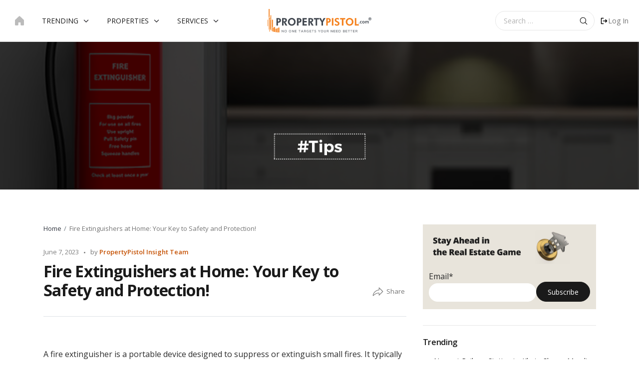

--- FILE ---
content_type: text/html; charset=UTF-8
request_url: https://www.propertypistol.com/blog/fire-extinguishers-at-home-your-key-to-safety-and-protection/
body_size: 38670
content:
<!doctype html><html lang="en-US"><head><meta charset="UTF-8" /><meta name="viewport" content="width=device-width, initial-scale=1" /><link rel="stylesheet" media="print" onload="this.onload=null;this.media='all';" id="ao_optimized_gfonts" href="https://fonts.googleapis.com/css?family=Open+Sans:400,500,600,700,italic400%7COpen+Sans%3A300italic%2C400italic%2C600italic%2C300%2C400%2C600&amp;display=swap"><link rel="profile" href="https://gmpg.org/xfn/11" /><link rel="preconnect" href="https://fonts.googleapis.com"><link rel="preconnect" href="https://fonts.gstatic.com" crossorigin><meta name="robots" content="index, follow"> <script type="text/javascript">function heateorSssLoadEvent(e){var t=window.onload;if(typeof window.onload!="function"){window.onload=e}else{window.onload=function(){t();e()}}};var heateorSssSharingAjaxUrl='https://www.propertypistol.com/blog/wp-admin/admin-ajax.php',heateorSssCloseIconPath='https://www.propertypistol.com/blog/wp-content/plugins/sassy-social-share/public/../images/close.png',heateorSssPluginIconPath='https://www.propertypistol.com/blog/wp-content/plugins/sassy-social-share/public/../images/logo.png',heateorSssHorizontalSharingCountEnable=0,heateorSssVerticalSharingCountEnable=0,heateorSssSharingOffset=-10;var heateorSssMobileStickySharingEnabled=0;var heateorSssCopyLinkMessage="Link copied.";var heateorSssUrlCountFetched=[],heateorSssSharesText='Shares',heateorSssShareText='Share';function heateorSssPopup(e){window.open(e,"popUpWindow","height=400,width=600,left=400,top=100,resizable,scrollbars,toolbar=0,personalbar=0,menubar=no,location=no,directories=no,status")};var heateorSssWhatsappShareAPI="web";</script><style type="text/css">.heateor_sss_horizontal_sharing .heateorSssSharing{background-color:#7e7e7e;color:#fff;border-width:0;border-style:solid;border-color:transparent}.heateor_sss_horizontal_sharing .heateorSssTCBackground{color:#666}.heateor_sss_horizontal_sharing .heateorSssSharing:hover{background-color:#f58220;border-color:transparent}.heateor_sss_vertical_sharing .heateorSssSharing{color:#fff;border-width:0;border-style:solid;border-color:transparent}.heateor_sss_vertical_sharing .heateorSssTCBackground{color:#666}.heateor_sss_vertical_sharing .heateorSssSharing:hover{border-color:transparent}@media screen and (max-width:783px){.heateor_sss_vertical_sharing{display:none!important}}div.heateorSssSharingArrow{display:none}</style><meta name='robots' content='index, follow, max-image-preview:large, max-snippet:-1, max-video-preview:-1' /> <script type="text/javascript" id="wpp-js" src="https://www.propertypistol.com/blog/wp-content/plugins/wordpress-popular-posts/assets/js/wpp.min.js" data-sampling="0" data-sampling-rate="100" data-api-url="https://www.propertypistol.com/blog/wp-json/wordpress-popular-posts" data-post-id="14774" data-token="2ad515bbdf" data-lang="0" data-debug="0"></script> <!-- This site is optimized with the Yoast SEO plugin v23.3 - https://yoast.com/wordpress/plugins/seo/ --><title>Fire Extinguishers at Home: Your Key to Safety and Protection! - Real Estate Sector Latest News, Updates &amp; Insights - PropertyPistol Blog</title><link rel="canonical" href="https://www.propertypistol.com/blog/fire-extinguishers-at-home-your-key-to-safety-and-protection/" /><meta property="og:locale" content="en_US" /><meta property="og:type" content="article" /><meta property="og:title" content="Fire Extinguishers at Home: Your Key to Safety and Protection! - Real Estate Sector Latest News, Updates &amp; Insights - PropertyPistol Blog" /><meta property="og:description" content="A fire extinguisher is a portable device designed to suppress or extinguish small fires. It typically consists of a canister filled with a firefighting agent, such as water, foam, carbon dioxide (CO2), or dry chemical powder. When activated, the extinguisher releases the agent under pressure, which helps to smother or cool the fire, thereby stopping [&hellip;]" /><meta property="og:url" content="https://www.propertypistol.com/blog/fire-extinguishers-at-home-your-key-to-safety-and-protection/" /><meta property="og:site_name" content="Real Estate Sector Latest News, Updates &amp; Insights - PropertyPistol Blog" /><meta property="article:publisher" content="https://www.facebook.com/propertypistol/" /><meta property="article:author" content="https://www.facebook.com/propertypistol/" /><meta property="article:published_time" content="2023-06-06T03:35:33+00:00" /><meta property="article:modified_time" content="2023-06-07T03:46:13+00:00" /><meta property="og:image" content="https://www.propertypistol.com/blog/wp-content/uploads/2023/06/17c.png" /><meta property="og:image:width" content="1325" /><meta property="og:image:height" content="350" /><meta property="og:image:type" content="image/png" /><meta name="author" content="PropertyPistol Insight Team" /><meta name="twitter:card" content="summary_large_image" /><meta name="twitter:creator" content="@PropertyPistol" /><meta name="twitter:site" content="@propertypistol" /><meta name="twitter:label1" content="Written by" /><meta name="twitter:data1" content="PropertyPistol Insight Team" /><meta name="twitter:label2" content="Est. reading time" /><meta name="twitter:data2" content="2 minutes" /> <script type="application/ld+json" class="yoast-schema-graph">{"@context":"https://schema.org","@graph":[{"@type":"Article","@id":"https://www.propertypistol.com/blog/fire-extinguishers-at-home-your-key-to-safety-and-protection/#article","isPartOf":{"@id":"https://www.propertypistol.com/blog/fire-extinguishers-at-home-your-key-to-safety-and-protection/"},"author":{"name":"PropertyPistol Insight Team","@id":"https://www.propertypistol.com/blog/#/schema/person/40270cbf8716566a86ca73f838ca69f2"},"headline":"Fire Extinguishers at Home: Your Key to Safety and Protection!","datePublished":"2023-06-06T03:35:33+00:00","dateModified":"2023-06-07T03:46:13+00:00","mainEntityOfPage":{"@id":"https://www.propertypistol.com/blog/fire-extinguishers-at-home-your-key-to-safety-and-protection/"},"wordCount":389,"commentCount":6,"publisher":{"@id":"https://www.propertypistol.com/blog/#organization"},"image":{"@id":"https://www.propertypistol.com/blog/fire-extinguishers-at-home-your-key-to-safety-and-protection/#primaryimage"},"thumbnailUrl":"https://www.propertypistol.com/blog/wp-content/uploads/2023/06/17c.png","keywords":["Realty Guide"],"articleSection":["Realty Guide / Realty News"],"inLanguage":"en-US","potentialAction":[{"@type":"CommentAction","name":"Comment","target":["https://www.propertypistol.com/blog/fire-extinguishers-at-home-your-key-to-safety-and-protection/#respond"]}]},{"@type":"WebPage","@id":"https://www.propertypistol.com/blog/fire-extinguishers-at-home-your-key-to-safety-and-protection/","url":"https://www.propertypistol.com/blog/fire-extinguishers-at-home-your-key-to-safety-and-protection/","name":"Fire Extinguishers at Home: Your Key to Safety and Protection! - Real Estate Sector Latest News, Updates &amp; Insights - PropertyPistol Blog","isPartOf":{"@id":"https://www.propertypistol.com/blog/#website"},"primaryImageOfPage":{"@id":"https://www.propertypistol.com/blog/fire-extinguishers-at-home-your-key-to-safety-and-protection/#primaryimage"},"image":{"@id":"https://www.propertypistol.com/blog/fire-extinguishers-at-home-your-key-to-safety-and-protection/#primaryimage"},"thumbnailUrl":"https://www.propertypistol.com/blog/wp-content/uploads/2023/06/17c.png","datePublished":"2023-06-06T03:35:33+00:00","dateModified":"2023-06-07T03:46:13+00:00","breadcrumb":{"@id":"https://www.propertypistol.com/blog/fire-extinguishers-at-home-your-key-to-safety-and-protection/#breadcrumb"},"inLanguage":"en-US","potentialAction":[{"@type":"ReadAction","target":["https://www.propertypistol.com/blog/fire-extinguishers-at-home-your-key-to-safety-and-protection/"]}]},{"@type":"ImageObject","inLanguage":"en-US","@id":"https://www.propertypistol.com/blog/fire-extinguishers-at-home-your-key-to-safety-and-protection/#primaryimage","url":"https://www.propertypistol.com/blog/wp-content/uploads/2023/06/17c.png","contentUrl":"https://www.propertypistol.com/blog/wp-content/uploads/2023/06/17c.png","width":1325,"height":350,"caption":"Fire Extinguishers at Home: Your Key to Safety and Protection!"},{"@type":"BreadcrumbList","@id":"https://www.propertypistol.com/blog/fire-extinguishers-at-home-your-key-to-safety-and-protection/#breadcrumb","itemListElement":[{"@type":"ListItem","position":1,"name":"Home","item":"https://www.propertypistol.com/blog/"},{"@type":"ListItem","position":2,"name":"Fire Extinguishers at Home: Your Key to Safety and Protection!"}]},{"@type":"WebSite","@id":"https://www.propertypistol.com/blog/#website","url":"https://www.propertypistol.com/blog/","name":"Real Estate Sector Latest News, Updates &amp; Insights - PropertyPistol Blog","description":"","publisher":{"@id":"https://www.propertypistol.com/blog/#organization"},"potentialAction":[{"@type":"SearchAction","target":{"@type":"EntryPoint","urlTemplate":"https://www.propertypistol.com/blog/?s={search_term_string}"},"query-input":"required name=search_term_string"}],"inLanguage":"en-US"},{"@type":"Organization","@id":"https://www.propertypistol.com/blog/#organization","name":"PropertyPistol Realty Pvt Ltd","url":"https://www.propertypistol.com/blog/","logo":{"@type":"ImageObject","inLanguage":"en-US","@id":"https://www.propertypistol.com/blog/#/schema/logo/image/","url":"https://www.propertypistol.com/blog/wp-content/uploads/2024/05/pp-logo.2fae70d.png","contentUrl":"https://www.propertypistol.com/blog/wp-content/uploads/2024/05/pp-logo.2fae70d.png","width":182,"height":46,"caption":"PropertyPistol Realty Pvt Ltd"},"image":{"@id":"https://www.propertypistol.com/blog/#/schema/logo/image/"},"sameAs":["https://www.facebook.com/propertypistol/","https://x.com/propertypistol","https://www.instagram.com/propertypistol","https://www.linkedin.com/company/propertypistol-com/","https://in.pinterest.com/propertypistol","https://www.youtube.com/channel/UC4_evXa7W1cFQJ-wH8cLNaQ"]},{"@type":"Person","@id":"https://www.propertypistol.com/blog/#/schema/person/40270cbf8716566a86ca73f838ca69f2","name":"PropertyPistol Insight Team","image":{"@type":"ImageObject","inLanguage":"en-US","@id":"https://www.propertypistol.com/blog/#/schema/person/image/","url":"https://www.propertypistol.com/blog/wp-content/uploads/nsl_avatars/706af4801b300a328264acb78cd0d3a9.png","contentUrl":"https://www.propertypistol.com/blog/wp-content/uploads/nsl_avatars/706af4801b300a328264acb78cd0d3a9.png","caption":"PropertyPistol Insight Team"},"sameAs":["https://www.propertypistol.com","https://www.facebook.com/propertypistol/","https://www.instagram.com/propertypistol","https://in.pinterest.com/propertypistol/","https://x.com/PropertyPistol","https://www.youtube.com/channel/UC4_evXa7W1cFQJ-wH8cLNaQ?view_as=subscriber","https://www.tumblr.com/blog/propertypistolrealeastate"],"url":"https://www.propertypistol.com/blog/author/swatantra/"}]}</script> <!-- / Yoast SEO plugin. --><link rel='dns-prefetch' href='//cdn.jsdelivr.net' /><link href='https://fonts.gstatic.com' crossorigin='anonymous' rel='preconnect' /><link rel='stylesheet' id='aab-accordion-item-style-css' href='https://www.propertypistol.com/blog/wp-content/cache/autoptimize/css/autoptimize_single_cedb0522e2be61c39d9ed9a4fdb80baf.css?ver=0.1.0' type='text/css' media='all' /><style id='esab-accordion-style-inline-css' type='text/css'>.wp-block-esab-accordion{position:relative}.wp-block-esab-accordion .esab__container{display:flex;flex-direction:column;justify-content:space-between}.wp-block-esab-accordion .wp-block-esab-accordion-child{box-sizing:border-box;overflow:hidden}.wp-block-esab-accordion .wp-block-esab-accordion-child.bs__one{box-shadow:0 8px 24px hsla(210,8%,62%,.2)}.wp-block-esab-accordion .wp-block-esab-accordion-child.bs__two{box-shadow:0 7px 29px 0 hsla(240,5%,41%,.2)}.wp-block-esab-accordion .wp-block-esab-accordion-child.bs__three{box-shadow:0 5px 15px rgba(0,0,0,.35)}.wp-block-esab-accordion .esab__head{align-items:center;display:flex;justify-content:space-between}.wp-block-esab-accordion .esab__head.esab__head_reverse{flex-direction:row-reverse}.wp-block-esab-accordion .esab__head.esab__head_reverse .esab__heading_txt{margin-left:.5em;margin-right:0}.wp-block-esab-accordion .esab__head .esab__heading_txt{margin-left:0;margin-right:.5em;width:100%}.wp-block-esab-accordion .esab__heading_tag{margin:0!important;padding:0!important}.wp-block-esab-accordion .esab__head{cursor:pointer}.wp-block-esab-accordion .esab__icon{cursor:pointer;height:30px;line-height:40px;position:relative;text-align:center;width:30px}.wp-block-esab-accordion .esab__icon .esab__collapse,.wp-block-esab-accordion .esab__icon .esab__expand{height:100%;left:0;position:absolute;top:0;width:100%}.wp-block-esab-accordion .esab__icon .esab__expand,.wp-block-esab-accordion .esab__icon.esab__active_icon .esab__collapse{display:none}.wp-block-esab-accordion .esab__icon.esab__active_icon .esab__expand{display:block}.wp-block-esab-accordion .esab__body{display:none}</style><style id='gutena-accordion-style-inline-css' type='text/css'>.gutena-accordion-block{display:grid;row-gap:calc(var(--gutena--accordion-panel-spacing,20)*1px)}.gutena-accordion-block>.gutena-accordion-block__panel{background-color:var(--gutena--accordion-panel-background-color);border:var(--gutena--accordion-panel-border);border-radius:var(--gutena--accordion-panel-border-radius);cursor:pointer;margin:0!important}.gutena-accordion-block>.gutena-accordion-block__panel>.gutena-accordion-block__panel-title{color:var(--gutena--accordion-panel-title-color);cursor:pointer;padding:var(--gutena--accordion-panel-padding,20px);transition:.4s}.gutena-accordion-block>.gutena-accordion-block__panel>.gutena-accordion-block__panel-title.editor{padding-bottom:0}.gutena-accordion-block>.gutena-accordion-block__panel>.gutena-accordion-block__panel-title>.gutena-accordion-block__panel-title-inner{align-items:center;-moz-column-gap:10px;column-gap:10px;display:flex;margin:0;padding:0}.gutena-accordion-block>.gutena-accordion-block__panel>.gutena-accordion-block__panel-title>.gutena-accordion-block__panel-title-inner div,.gutena-accordion-block>.gutena-accordion-block__panel>.gutena-accordion-block__panel-title>.gutena-accordion-block__panel-title-inner p{color:var(--gutena--accordion-panel-title-color,var(--wp--preset--color--tertiary))!important;font-family:var(--gutena--accordion-panel-title-font-family,var(--wp--custom--typography--font-family--secondary));font-size:var(--gutena--accordion-panel-title-font-size,var(--wp--custom--typography--font-size--p));font-style:var(--gutena--accordion-panel-title-font-style,inherit);font-weight:var(--gutena--accordion-panel-title-font-weight);line-height:var(--gutena--accordion-panel-title-line-height,var(--wp--custom--typography--line-height--p));text-transform:var(--gutena--accordion-panel-title-text-transform)}.gutena-accordion-block>.gutena-accordion-block__panel>.gutena-accordion-block__panel-title>.gutena-accordion-block__panel-title-inner>.trigger-plus-minus{align-items:center;display:flex;height:20px;justify-content:center;margin-left:auto;position:relative;width:20px}.gutena-accordion-block>.gutena-accordion-block__panel>.gutena-accordion-block__panel-title>.gutena-accordion-block__panel-title-inner>.trigger-plus-minus>.horizontal{background-color:#313233;height:2px;opacity:1;position:absolute;transform:rotate(-90deg);transition:all .2s ease-in-out;width:60%}.gutena-accordion-block>.gutena-accordion-block__panel>.gutena-accordion-block__panel-title>.gutena-accordion-block__panel-title-inner>.trigger-plus-minus>.vertical{background-color:#313233;height:60%;transform:rotate(-90deg);transition:all .2s ease-in-out;width:2px}.gutena-accordion-block>.gutena-accordion-block__panel>.gutena-accordion-block__panel-title>.gutena-accordion-block__panel-title-inner>.trigger-up-down{display:inline-block;height:1.1rem;margin-left:auto;position:relative;top:50%;transform:translateY(-50%);width:1.1rem}.gutena-accordion-block>.gutena-accordion-block__panel>.gutena-accordion-block__panel-title>.gutena-accordion-block__panel-title-inner>.trigger-up-down>.horizontal{background-color:#313233;bottom:0;display:inline-block;height:.1rem;left:0;position:absolute;transform:rotate(45deg);transition:all .2s ease;width:.66rem}.gutena-accordion-block>.gutena-accordion-block__panel>.gutena-accordion-block__panel-title>.gutena-accordion-block__panel-title-inner>.trigger-up-down>.vertical{background-color:#313233;bottom:0;display:inline-block;height:.1rem;position:absolute;right:0;transform:rotate(-45deg);transition:all .2s ease;width:.66rem}.gutena-accordion-block>.gutena-accordion-block__panel>.gutena-accordion-block__panel-title>.gutena-accordion-block__panel-title-inner h1{font-size:var(--gutena--accordion-panel-title-font-size,var(--wp--custom--typography--font-size--hone));line-height:var(--gutena--accordion-panel-title-line-height,var(--wp--custom--typography--line-height--hone))}.gutena-accordion-block>.gutena-accordion-block__panel>.gutena-accordion-block__panel-title>.gutena-accordion-block__panel-title-inner h1,.gutena-accordion-block>.gutena-accordion-block__panel>.gutena-accordion-block__panel-title>.gutena-accordion-block__panel-title-inner h2{color:var(--gutena--accordion-panel-title-color,var(--wp--preset--color--secondary))!important;font-family:var(--gutena--accordion-panel-title-font-family,var(--wp--custom--typography--font-family--primary));font-weight:var(--gutena--accordion-panel-title-font-weight,var(--wp--custom--typography--font-weight--semi-bold));text-transform:var(--gutena--accordion-panel-title-text-transform)}.gutena-accordion-block>.gutena-accordion-block__panel>.gutena-accordion-block__panel-title>.gutena-accordion-block__panel-title-inner h2{font-size:var(--gutena--accordion-panel-title-font-size,var(--wp--custom--typography--font-size--htwo));line-height:var(--gutena--accordion-panel-title-line-height,var(--wp--custom--typography--line-height--htwo))}.gutena-accordion-block>.gutena-accordion-block__panel>.gutena-accordion-block__panel-title>.gutena-accordion-block__panel-title-inner h3{font-size:var(--gutena--accordion-panel-title-font-size,var(--wp--custom--typography--font-size--hthree));line-height:var(--gutena--accordion-panel-title-line-height,var(--wp--custom--typography--line-height--hthree))}.gutena-accordion-block>.gutena-accordion-block__panel>.gutena-accordion-block__panel-title>.gutena-accordion-block__panel-title-inner h3,.gutena-accordion-block>.gutena-accordion-block__panel>.gutena-accordion-block__panel-title>.gutena-accordion-block__panel-title-inner h4{color:var(--gutena--accordion-panel-title-color,var(--wp--preset--color--secondary))!important;font-family:var(--gutena--accordion-panel-title-font-family,var(--wp--custom--typography--font-family--primary));font-weight:var(--gutena--accordion-panel-title-font-weight,var(--wp--custom--typography--font-weight--semi-bold));text-transform:var(--gutena--accordion-panel-title-text-transform)}.gutena-accordion-block>.gutena-accordion-block__panel>.gutena-accordion-block__panel-title>.gutena-accordion-block__panel-title-inner h4{font-size:var(--gutena--accordion-panel-title-font-size,var(--wp--custom--typography--font-size--hfour));line-height:var(--gutena--accordion-panel-title-line-height,var(--wp--custom--typography--line-height--hfour))}.gutena-accordion-block>.gutena-accordion-block__panel>.gutena-accordion-block__panel-title>.gutena-accordion-block__panel-title-inner h5{font-size:var(--gutena--accordion-panel-title-font-size,var(--wp--custom--typography--font-size--hfive));line-height:var(--gutena--accordion-panel-title-line-height,var(--wp--custom--typography--line-height--hfive))}.gutena-accordion-block>.gutena-accordion-block__panel>.gutena-accordion-block__panel-title>.gutena-accordion-block__panel-title-inner h5,.gutena-accordion-block>.gutena-accordion-block__panel>.gutena-accordion-block__panel-title>.gutena-accordion-block__panel-title-inner h6{color:var(--gutena--accordion-panel-title-color,var(--wp--preset--color--secondary))!important;font-family:var(--gutena--accordion-panel-title-font-family,var(--wp--custom--typography--font-family--primary));font-weight:var(--gutena--accordion-panel-title-font-weight,var(--wp--custom--typography--font-weight--semi-bold));text-transform:var(--gutena--accordion-panel-title-text-transform)}.gutena-accordion-block>.gutena-accordion-block__panel>.gutena-accordion-block__panel-title>.gutena-accordion-block__panel-title-inner h6{font-size:var(--gutena--accordion-panel-title-font-size,var(--wp--custom--typography--font-size--hsix));line-height:var(--gutena--accordion-panel-title-line-height,var(--wp--custom--typography--line-height--hsix))}.gutena-accordion-block>.gutena-accordion-block__panel>.gutena-accordion-block__panel-content{color:var(--gutena--accordion-panel-content-color,var(--wp--preset--color--tertiary));cursor:default;font-family:var(--gutena--accordion-panel-content-font-family,var(--wp--custom--typography--font-family--secondary));font-size:var(--gutena--accordion-panel-content-font-size,var(--wp--custom--typography--line-height--p));font-style:var(--gutena--accordion-panel-content-font-style);font-weight:var(--gutena--accordion-panel-content-font-weight);line-height:var(--gutena--accordion-panel-content-line-height,var(--wp--custom--typography--line-height--p));text-transform:var(--gutena--accordion-panel-content-text-transform)}.gutena-accordion-block>.gutena-accordion-block__panel>.gutena-accordion-block__panel-content .wp-block-image:last-of-type,.gutena-accordion-block>.gutena-accordion-block__panel>.gutena-accordion-block__panel-content figcaption:last-of-type{margin-bottom:0}.gutena-accordion-block>.gutena-accordion-block__panel>.gutena-accordion-block__panel-content:not(.editor){max-height:0;overflow:hidden;transition:max-height .2s ease-out}.gutena-accordion-block>.gutena-accordion-block__panel>.gutena-accordion-block__panel-content>.gutena-accordion-block__panel-content-inner{margin-top:calc(var(--gutena--accordion-panel-title-content-spacing)*1px);padding:var(--gutena--accordion-panel-padding,20px);padding-top:0}.gutena-accordion-block>.gutena-accordion-block__panel>.gutena-accordion-block__panel-content>.gutena-accordion-block__panel-content-inner>:last-child{margin-bottom:0}.gutena-accordion-block>.gutena-accordion-block__panel.active>.gutena-accordion-block__panel-title{padding-bottom:0}.gutena-accordion-block>.gutena-accordion-block__panel.active>.gutena-accordion-block__panel-title>.gutena-accordion-block__panel-title-inner>.trigger-plus-minus>.horizontal{opacity:0;transform:rotate(90deg)}.gutena-accordion-block>.gutena-accordion-block__panel.active>.gutena-accordion-block__panel-title>.gutena-accordion-block__panel-title-inner>.trigger-plus-minus>.vertical{transform:rotate(90deg)}.gutena-accordion-block>.gutena-accordion-block__panel.active>.gutena-accordion-block__panel-title>.gutena-accordion-block__panel-title-inner>.trigger-up-down>.horizontal{transform:rotate(-45deg)}.gutena-accordion-block>.gutena-accordion-block__panel.active>.gutena-accordion-block__panel-title>.gutena-accordion-block__panel-title-inner>.trigger-up-down>.vertical{transform:rotate(45deg)}</style><link rel='stylesheet' id='dashicons-css' href='https://www.propertypistol.com/blog/wp-includes/css/dashicons.min.css?ver=6.6.4' type='text/css' media='all' /><style id='classic-theme-styles-inline-css' type='text/css'>/*! This file is auto-generated */
.wp-block-button__link{color:#fff;background-color:#32373c;border-radius:9999px;box-shadow:none;text-decoration:none;padding:calc(.667em + 2px) calc(1.333em + 2px);font-size:1.125em}.wp-block-file__button{background:#32373c;color:#fff;text-decoration:none}</style><link rel='stylesheet' id='awesome-notifications-css' href='https://www.propertypistol.com/blog/wp-content/cache/autoptimize/css/autoptimize_single_e6ef6ce06a1833ffd60e78e63ff24395.css?ver=1.8.4' type='text/css' media='all' /><link rel='stylesheet' id='cbxwpbookmarkpublic-css-css' href='https://www.propertypistol.com/blog/wp-content/cache/autoptimize/css/autoptimize_single_74416430b0f9dffdbb97b72c94ede834.css?ver=1.8.4' type='text/css' media='all' /><link rel='stylesheet' id='email-subscribers-css' href='https://www.propertypistol.com/blog/wp-content/cache/autoptimize/css/autoptimize_single_96869a165bce91ec071822df7022697c.css?ver=5.7.31' type='text/css' media='all' /><link rel='stylesheet' id='hide-admin-bar-based-on-user-roles-css' href='https://www.propertypistol.com/blog/wp-content/plugins/hide-admin-bar-based-on-user-roles/public/css/hide-admin-bar-based-on-user-roles-public.css?ver=3.8.3' type='text/css' media='all' /><link rel='stylesheet' id='rpt_front_style-css' href='https://www.propertypistol.com/blog/wp-content/cache/autoptimize/css/autoptimize_single_7fa2b83a525f24cfefe87f35e2b87c1b.css?ver=1.9.0' type='text/css' media='all' /><link rel='stylesheet' id='wpos-slick-style-css' href='https://www.propertypistol.com/blog/wp-content/cache/autoptimize/css/autoptimize_single_6163040c329b44297eaadd392ee4cd92.css?ver=2.1' type='text/css' media='all' /><link rel='stylesheet' id='wppsac-public-style-css' href='https://www.propertypistol.com/blog/wp-content/cache/autoptimize/css/autoptimize_single_0b1a74e2f49efc0317ba5e91a992218f.css?ver=2.1' type='text/css' media='all' /><link rel='stylesheet' id='ivory-search-styles-css' href='https://www.propertypistol.com/blog/wp-content/plugins/add-search-to-menu/public/css/ivory-search.min.css?ver=5.5.6' type='text/css' media='all' /><link rel='stylesheet' id='ez-toc-css' href='https://www.propertypistol.com/blog/wp-content/plugins/easy-table-of-contents/assets/css/screen.min.css?ver=2.0.69' type='text/css' media='all' /><style id='ez-toc-inline-css' type='text/css'>div#ez-toc-container .ez-toc-title{font-size:120%}div#ez-toc-container .ez-toc-title{font-weight:500}div#ez-toc-container ul li{font-size:95%}div#ez-toc-container ul li{font-weight:500}div#ez-toc-container nav ul ul li{font-size:90%}.ez-toc-container-direction{direction:ltr}.ez-toc-counter ul{direction:ltr;counter-reset:item}.ez-toc-counter nav ul li a:before{content:counter(item,circle) '  ';margin-right:.2em;counter-increment:item;flex-grow:0;flex-shrink:0;float:left}.ez-toc-widget-direction{direction:ltr}.ez-toc-widget-container ul{direction:ltr;counter-reset:item}.ez-toc-widget-container nav ul li a:before{content:counter(item,circle) '  ';margin-right:.2em;counter-increment:item;flex-grow:0;flex-shrink:0;float:left}</style><link rel='stylesheet' id='wordpress-popular-posts-css-css' href='https://www.propertypistol.com/blog/wp-content/cache/autoptimize/css/autoptimize_single_cff4a50b569f9d814cfe56378d2d03f7.css?ver=7.0.1' type='text/css' media='all' /><link rel='stylesheet' id='bootstrap-css-css' href='https://cdn.jsdelivr.net/npm/bootstrap@5.2.0/dist/css/bootstrap.min.css?ver=5.2.0' type='text/css' media='all' /><link rel='stylesheet' id='twentynineteen-style-css' href='https://www.propertypistol.com/blog/wp-content/cache/autoptimize/css/autoptimize_single_250cdca962f74692c83b29c02594adf7.css?b-modified=1729619414&#038;ver=1.4' type='text/css' media='all' /><link rel='stylesheet' id='twentynineteen-print-style-css' href='https://www.propertypistol.com/blog/wp-content/cache/autoptimize/css/autoptimize_single_eb6ceb43f6794b3467ab21682f3d435a.css?ver=1.4' type='text/css' media='print' /><link rel='stylesheet' id='newsletter-css' href='https://www.propertypistol.com/blog/wp-content/cache/autoptimize/css/autoptimize_single_fb5d24687889dd4144fa32e7161bd627.css?ver=8.4.8' type='text/css' media='all' /><link rel='stylesheet' id='tablepress-default-css' href='https://www.propertypistol.com/blog/wp-content/cache/autoptimize/css/autoptimize_single_280bb7d354c82e47914e91d3ec1b282e.css?ver=2.4.1' type='text/css' media='all' /><link rel='stylesheet' id='heateor_sss_frontend_css-css' href='https://www.propertypistol.com/blog/wp-content/cache/autoptimize/css/autoptimize_single_690c193ad9af2d1f063c941f453580df.css?ver=3.2.25' type='text/css' media='all' /><link rel='stylesheet' id='heateor_sss_sharing_default_svg-css' href='https://www.propertypistol.com/blog/wp-content/cache/autoptimize/css/autoptimize_single_e47dac21f8a5ca6d4808e079554623b8.css?ver=3.2.25' type='text/css' media='all' /><link rel='stylesheet' id='essential-blocks-animation-css' href='https://www.propertypistol.com/blog/wp-content/plugins/accordion-toggle/assets/css/animate.min.css?ver=1.2.9' type='text/css' media='all' /> <script type="text/javascript">window._nslDOMReady=function(callback){if(document.readyState==="complete"||document.readyState==="interactive"){callback();}else{document.addEventListener("DOMContentLoaded",callback);}};</script><script defer type="text/javascript" src="https://www.propertypistol.com/blog/wp-content/cache/autoptimize/js/autoptimize_single_f92e7b3a36bbf5a2b5301465dd0c84ec.js?ver=5ee49e43fe188c4120bb-b-modified-1724230685" id="gutena-accordion-script-js"></script> <script type="text/javascript" id="jquery-core-js-extra">var aagb_local_object={"ajax_url":"https:\/\/www.propertypistol.com\/blog\/wp-admin\/admin-ajax.php","nonce":"63893ff64e","licensing":""};</script> <script type="text/javascript" src="https://www.propertypistol.com/blog/wp-includes/js/jquery/jquery.min.js?ver=3.7.1" id="jquery-core-js"></script> <script defer type="text/javascript" src="https://www.propertypistol.com/blog/wp-includes/js/jquery/jquery-migrate.min.js?ver=3.4.1" id="jquery-migrate-js"></script> <script defer type="text/javascript" src="https://www.propertypistol.com/blog/wp-content/cache/autoptimize/js/autoptimize_single_49cea0a781874a962879c2caca9bc322.js?ver=3.8.3-b-modified-1724845590" id="hide-admin-bar-based-on-user-roles-js"></script> <link rel="https://api.w.org/" href="https://www.propertypistol.com/blog/wp-json/" /><link rel="alternate" title="JSON" type="application/json" href="https://www.propertypistol.com/blog/wp-json/wp/v2/posts/14774" /><link rel="EditURI" type="application/rsd+xml" title="RSD" href="https://www.propertypistol.com/blog/xmlrpc.php?rsd" /><meta name="generator" content="WordPress 6.6.4" /><link rel='shortlink' href='https://www.propertypistol.com/blog/?p=14774' /><link rel="alternate" title="oEmbed (JSON)" type="application/json+oembed" href="https://www.propertypistol.com/blog/wp-json/oembed/1.0/embed?url=https%3A%2F%2Fwww.propertypistol.com%2Fblog%2Ffire-extinguishers-at-home-your-key-to-safety-and-protection%2F" /><link rel="alternate" title="oEmbed (XML)" type="text/xml+oembed" href="https://www.propertypistol.com/blog/wp-json/oembed/1.0/embed?url=https%3A%2F%2Fwww.propertypistol.com%2Fblog%2Ffire-extinguishers-at-home-your-key-to-safety-and-protection%2F&#038;format=xml" /><style>#related_posts_thumbnails li{border-right:1px solid #ddd;background-color:#fff}#related_posts_thumbnails li:hover{background-color:#eee}.relpost_content{font-size:12px;color:#333}.relpost-block-single{background-color:#fff;border-right:1px solid #ddd;border-left:1px solid #ddd;margin-right:-1px}.relpost-block-single:hover{background-color:#eee}</style><style id="wpp-loading-animation-styles">@-webkit-keyframes bgslide{from{background-position-x:0}to{background-position-x:-200%}}@keyframes bgslide{from{background-position-x:0}to{background-position-x:-200%}}.wpp-widget-block-placeholder,.wpp-shortcode-placeholder{margin:0 auto;width:60px;height:3px;background:#dd3737;background:linear-gradient(90deg,#dd3737 0%,#571313 10%,#dd3737 100%);background-size:200% auto;border-radius:3px;-webkit-animation:bgslide 1s infinite linear;animation:bgslide 1s infinite linear}</style><link rel="pingback" href="https://www.propertypistol.com/blog/xmlrpc.php"><noscript><style>.lazyload[data-src]{display:none !important}</style></noscript><style>.lazyload{background-image:none !important}.lazyload:before{background-image:none !important}</style><link rel="icon" href="https://www.propertypistol.com/blog/wp-content/uploads/2019/06/favicon.png" sizes="32x32" /><link rel="icon" href="https://www.propertypistol.com/blog/wp-content/uploads/2019/06/favicon.png" sizes="192x192" /><link rel="apple-touch-icon" href="https://www.propertypistol.com/blog/wp-content/uploads/2019/06/favicon.png" /><meta name="msapplication-TileImage" content="https://www.propertypistol.com/blog/wp-content/uploads/2019/06/favicon.png" /><style type="text/css">div.nsl-container[data-align=left]{text-align:left}div.nsl-container[data-align=center]{text-align:center}div.nsl-container[data-align=right]{text-align:right}div.nsl-container div.nsl-container-buttons a[data-plugin=nsl]{text-decoration:none;box-shadow:none;border:0}div.nsl-container .nsl-container-buttons{display:flex;padding:5px 0}div.nsl-container.nsl-container-block .nsl-container-buttons{display:inline-grid;grid-template-columns:minmax(145px,auto)}div.nsl-container-block-fullwidth .nsl-container-buttons{flex-flow:column;align-items:center}div.nsl-container-block-fullwidth .nsl-container-buttons a,div.nsl-container-block .nsl-container-buttons a{flex:1 1 auto;display:block;margin:5px 0;width:100%}div.nsl-container-inline{margin:-5px;text-align:left}div.nsl-container-inline .nsl-container-buttons{justify-content:center;flex-wrap:wrap}div.nsl-container-inline .nsl-container-buttons a{margin:5px;display:inline-block}div.nsl-container-grid .nsl-container-buttons{flex-flow:row;align-items:center;flex-wrap:wrap}div.nsl-container-grid .nsl-container-buttons a{flex:1 1 auto;display:block;margin:5px;max-width:280px;width:100%}@media only screen and (min-width:650px){div.nsl-container-grid .nsl-container-buttons a{width:auto}}div.nsl-container .nsl-button{cursor:pointer;vertical-align:top;border-radius:4px}div.nsl-container .nsl-button-default{color:#fff;display:flex}div.nsl-container .nsl-button-icon{display:inline-block}div.nsl-container .nsl-button-svg-container{flex:0 0 auto;padding:8px;display:flex;align-items:center}div.nsl-container svg{height:24px;width:24px;vertical-align:top}div.nsl-container .nsl-button-default div.nsl-button-label-container{margin:0 24px 0 12px;padding:10px 0;font-family:Helvetica,Arial,sans-serif;font-size:16px;line-height:20px;letter-spacing:.25px;overflow:hidden;text-align:center;text-overflow:clip;white-space:nowrap;flex:1 1 auto;-webkit-font-smoothing:antialiased;-moz-osx-font-smoothing:grayscale;text-transform:none;display:inline-block}div.nsl-container .nsl-button-google[data-skin=dark] .nsl-button-svg-container{margin:1px;padding:7px;border-radius:3px;background:#fff}div.nsl-container .nsl-button-google[data-skin=light]{border-radius:1px;box-shadow:0 1px 5px 0 rgba(0,0,0,.25);color:rgba(0,0,0,.54)}div.nsl-container .nsl-button-apple .nsl-button-svg-container{padding:0 6px}div.nsl-container .nsl-button-apple .nsl-button-svg-container svg{height:40px;width:auto}div.nsl-container .nsl-button-apple[data-skin=light]{color:#000;box-shadow:0 0 0 1px #000}div.nsl-container .nsl-button-facebook[data-skin=white]{color:#000;box-shadow:inset 0 0 0 1px #000}div.nsl-container .nsl-button-facebook[data-skin=light]{color:#1877f2;box-shadow:inset 0 0 0 1px #1877f2}div.nsl-container .nsl-button-spotify[data-skin=white]{color:#191414;box-shadow:inset 0 0 0 1px #191414}div.nsl-container .nsl-button-apple div.nsl-button-label-container{font-size:17px;font-family:-apple-system,BlinkMacSystemFont,"Segoe UI",Roboto,Helvetica,Arial,sans-serif,"Apple Color Emoji","Segoe UI Emoji","Segoe UI Symbol"}div.nsl-container .nsl-button-slack div.nsl-button-label-container{font-size:17px;font-family:-apple-system,BlinkMacSystemFont,"Segoe UI",Roboto,Helvetica,Arial,sans-serif,"Apple Color Emoji","Segoe UI Emoji","Segoe UI Symbol"}div.nsl-container .nsl-button-slack[data-skin=light]{color:#000;box-shadow:inset 0 0 0 1px #ddd}div.nsl-container .nsl-button-tiktok[data-skin=light]{color:#161823;box-shadow:0 0 0 1px rgba(22,24,35,.12)}div.nsl-container .nsl-button-kakao{color:rgba(0,0,0,.85)}.nsl-clear{clear:both}.nsl-container{clear:both}.nsl-disabled-provider .nsl-button{filter:grayscale(1);opacity:.8}div.nsl-container-inline[data-align=left] .nsl-container-buttons{justify-content:flex-start}div.nsl-container-inline[data-align=center] .nsl-container-buttons{justify-content:center}div.nsl-container-inline[data-align=right] .nsl-container-buttons{justify-content:flex-end}div.nsl-container-grid[data-align=left] .nsl-container-buttons{justify-content:flex-start}div.nsl-container-grid[data-align=center] .nsl-container-buttons{justify-content:center}div.nsl-container-grid[data-align=right] .nsl-container-buttons{justify-content:flex-end}div.nsl-container-grid[data-align=space-around] .nsl-container-buttons{justify-content:space-around}div.nsl-container-grid[data-align=space-between] .nsl-container-buttons{justify-content:space-between}#nsl-redirect-overlay{display:flex;flex-direction:column;justify-content:center;align-items:center;position:fixed;z-index:1000000;left:0;top:0;width:100%;height:100%;backdrop-filter:blur(1px);background-color:rgba(0,0,0,.32)}#nsl-redirect-overlay-container{display:flex;flex-direction:column;justify-content:center;align-items:center;background-color:#fff;padding:30px;border-radius:10px}#nsl-redirect-overlay-spinner{content:'';display:block;margin:20px;border:9px solid rgba(0,0,0,.6);border-top:9px solid #fff;border-radius:50%;box-shadow:inset 0 0 0 1px rgba(0,0,0,.6),0 0 0 1px rgba(0,0,0,.6);width:40px;height:40px;animation:nsl-loader-spin 2s linear infinite}@keyframes nsl-loader-spin{0%{transform:rotate(0deg)}to{transform:rotate(360deg)}}#nsl-redirect-overlay-title{font-family:-apple-system,BlinkMacSystemFont,"Segoe UI",Roboto,Oxygen-Sans,Ubuntu,Cantarell,"Helvetica Neue",sans-serif;font-size:18px;font-weight:700;color:#3c434a}#nsl-redirect-overlay-text{font-family:-apple-system,BlinkMacSystemFont,"Segoe UI",Roboto,Oxygen-Sans,Ubuntu,Cantarell,"Helvetica Neue",sans-serif;text-align:center;font-size:14px;color:#3c434a}</style><style type="text/css">#nsl-notices-fallback{position:fixed;right:10px;top:10px;z-index:10000}.admin-bar #nsl-notices-fallback{top:42px}#nsl-notices-fallback>div{position:relative;background:#fff;border-left:4px solid #fff;box-shadow:0 1px 1px 0 rgba(0,0,0,.1);margin:5px 15px 2px;padding:1px 20px}#nsl-notices-fallback>div.error{display:block;border-left-color:#dc3232}#nsl-notices-fallback>div.updated{display:block;border-left-color:#46b450}#nsl-notices-fallback p{margin:.5em 0;padding:2px}#nsl-notices-fallback>div:after{position:absolute;right:5px;top:5px;content:'\00d7';display:block;height:16px;width:16px;line-height:16px;text-align:center;font-size:20px;cursor:pointer}</style><!-- Google tag (gtag.js) --> <script async src="https://www.googletagmanager.com/gtag/js?id=G-6LZFR9N0LP"></script> <script>window.dataLayer=window.dataLayer||[];function gtag(){dataLayer.push(arguments);}
gtag('js',new Date());gtag('config','G-6LZFR9N0LP');</script> <script type="application/ld+json">{"@context":"https://schema.org","@type":"BlogPosting","mainEntityOfPage":{"@type":"WebPage","@id":"https://www.propertypistol.com/blog/fire-extinguishers-at-home-your-key-to-safety-and-protection/"},"headline":"Fire Extinguishers at Home: Your Key to Safety and Protection!","description":"A fire extinguisher is a portable device designed to suppress or extinguish small fires. It typically consists of a canister filled with a firefighting agent, such as water, foam, carbon dioxide (CO2), or dry chemical powder. When activated, the extinguisher releases the agent under pressure, which helps to smother or cool the fire, thereby stopping [&hellip;]","image":"https://www.propertypistol.com/blog/wp-content/uploads/2023/06/17c.png","author":{"@type":"Organization","name":"PropertyPistol Insight Team","url":"https://www.propertypistol.com/"},"publisher":{"@type":"Organization","name":"PropertyPistol","logo":{"@type":"ImageObject","url":"https://www.propertypistol.com/blog/wp-content/themes/pp-blog-2024/images/logo.svg"}},"datePublished":"2023-06-07T03:46:13+05:30","dateModified":"2023-06-07T03:46:13+05:30"}</script> </head><body class="post-template-default single single-post postid-14774 single-format-standard wp-embed-responsive cbxwpbookmark-default pp-blog-oct-2024 singular image-filters-enabled"><div id="page" class="site"> <a class="skip-link screen-reader-text" href="#content">Skip to content</a><div class="site-branding-container"> <script type="text/javascript">jQuery(document).ready(function(){jQuery(".collapse-icon").click(function(){jQuery(".home-menu").toggle(500);});});jQuery(document).ready(function(){jQuery("#toggleMenu").click(function(){jQuery("#toggleMenu").toggleClass("down");jQuery(".holder-buy-sell").toggle(300);});});</script> <div class="site-branding"><nav class="navbar navbar-expand"><div class="container-lg"><div class="d-flex align-items-center"> <a class="me-3 d-block" href="https://www.propertypistol.com/blog/"  data-bs-toggle="tooltip" data-bs-title="Home" aria-label="Home"> <svg xmlns="http://www.w3.org/2000/svg" width="24" height="24" viewBox="0 0 24 24" fill="none"> <g opacity="0.3"> <path d="M21 10.8328V19.5C21 19.8978 20.842 20.2793 20.5607 20.5607C20.2794 20.842 19.8978 21 19.5 21H15.75C15.3522 21 14.9706 20.842 14.6893 20.5607C14.408 20.2793 14.25 19.8978 14.25 19.5V15.75C14.25 15.5511 14.171 15.3603 14.0303 15.2197C13.8897 15.079 13.6989 15 13.5 15H10.5C10.3011 15 10.1103 15.079 9.96967 15.2197C9.82902 15.3603 9.75 15.5511 9.75 15.75V19.5C9.75 19.8978 9.59196 20.2793 9.31066 20.5607C9.02936 20.842 8.64782 21 8.25 21H4.5C4.10218 21 3.72064 20.842 3.43934 20.5607C3.15804 20.2793 3 19.8978 3 19.5V10.8328C2.99997 10.6252 3.04303 10.4199 3.12646 10.2298C3.20989 10.0397 3.33187 9.86895 3.48469 9.72843L10.9847 2.65218L10.995 2.64187C11.2711 2.39074 11.631 2.25159 12.0042 2.25159C12.3775 2.25159 12.7373 2.39074 13.0134 2.64187C13.0166 2.64554 13.0201 2.64898 13.0238 2.65218L20.5238 9.72843C20.675 9.86969 20.7954 10.0407 20.8774 10.2308C20.9594 10.4209 21.0011 10.6258 21 10.8328Z" fill="#1A1A1A"/> </g> </svg> </a><ul class="navbar-nav me-auto mb-xl-0 d-none d-xl-flex"><li class="nav-item dropdown"> <a class="nav-link dropdown-toggle" href="#" data-bs-toggle="dropdown" aria-expanded="false">TRENDING</a><div class="dropdown-menu nav-menu-card" style="min-width: 680px"><div class="row"><div class="col-12 nav-menu-title">Categories</div><div class="col-4"><a href="https://www.propertypistol.com/blog/category/banking">Banking</a></div><div class="col-4"><a href="https://www.propertypistol.com/blog/category/citizen-services">Citizen Services</a></div><div class="col-4"><a href="https://www.propertypistol.com/blog/category/city-insight">City Insight</a></div><div class="col-4"><a href="https://www.propertypistol.com/blog/category/city-news">City News</a></div><div class="col-4"><a href="https://www.propertypistol.com/blog/category/commercial">Commercial</a></div><div class="col-4"><a href="https://www.propertypistol.com/blog/category/construction">Construction</a></div><div class="col-4"><a href="https://www.propertypistol.com/blog/category/engineering">Engineering</a></div><div class="col-4"><a href="https://www.propertypistol.com/blog/category/festivals">Festivals</a></div><div class="col-4"><a href="https://www.propertypistol.com/blog/category/home-decor">Home Decor</a></div><div class="col-4"><a href="https://www.propertypistol.com/blog/category/finance">Finance</a></div><div class="col-4"><a href="https://www.propertypistol.com/blog/category/home Garden">Home Garden</a></div><div class="col-4"><a href="https://www.propertypistol.com/blog/category/infrastructure">Infrastructure</a></div><div class="col-4"><a href="https://www.propertypistol.com/blog/category/legal">Legal</a></div><div class="col-4"><a href="https://www.propertypistol.com/blog/category/lifestyle">Lifestyle</a></div><div class="col-4"><a href="https://www.propertypistol.com/blog/category/locality-overview">Locality Overview</a></div><div class="col-4"><a href="https://www.propertypistol.com/blog/category/news">News</a></div><div class="col-4"><a href="https://www.propertypistol.com/blog/category/real-estate">Real Estate</a></div><div class="col-4"><a href="https://www.propertypistol.com/blog/category/schemes">Schemes</a></div><div class="col-4"><a href="https://www.propertypistol.com/blog/category/tax-guide">Tax Guide</a></div><div class="col-4"><a href="https://www.propertypistol.com/blog/category/technology">Technology</a></div><div class="col-4"><a href="https://www.propertypistol.com/blog/category/vastu-shastra">Vastu Shastra</a></div></div></div></li><li class="nav-item dropdown"> <a class="nav-link dropdown-toggle" href="#" data-bs-toggle="dropdown" aria-expanded="false">PROPERTIES</a><div class="dropdown-menu nav-menu-card" style="min-width: 680px"><div class="row"><div class="col-12 nav-menu-title">Top Cities</div><div class="col-4"><a href="https://www.propertypistol.com/mumbai" target="_blank">Mumbai</a></div><div class="col-4"><a href="https://www.propertypistol.com/pune" target="_blank">Pune</a></div><div class="col-4"><a href="https://www.propertypistol.com/delhi" target="_blank">Delhi</a></div><div class="col-4"><a href="https://www.propertypistol.com/noida" target="_blank">Noida</a></div><div class="col-4"><a href="https://www.propertypistol.com/gurugram" target="_blank">Gurugram</a></div><div class="col-4"><a href="https://www.propertypistol.com/lucknow" target="_blank">Lucknow</a></div><div class="col-4"><a href="https://www.propertypistol.com/hyderabad" target="_blank">Hyderabad</a></div><div class="col-4"><a href="https://www.propertypistol.com/chennai" target="_blank">Chennai</a></div><div class="col-4"><a href="https://www.propertypistol.com/bangalore" target="_blank">Bangalore</a></div><div class="col-4"><a href="https://www.propertypistol.com/kochi" target="_blank">Kochi</a></div><div class="col-4"><a href="https://www.propertypistol.com/kolkata" target="_blank">Kolkata</a></div><div class="col-4"><a href="https://www.propertypistol.com/dubai" target="_blank">Dubai</a></div><div class="col-4"><a href="https://www.propertypistol.com/vancouver" target="_blank">Vancouver</a></div><div class="col-4"><a href="https://www.propertypistol.com/ahmedabad" target="_blank">Ahmedabad</a></div><div class="col-4"><a href="https://www.propertypistol.com/calicut" target="_blank">Calicut</a></div><div class="col-4"><a href="https://www.propertypistol.com/coimbature" target="_blank">Coimbature</a></div><div class="col-4"><a href="https://www.propertypistol.com/goa" target="_blank">Goa</a></div><div class="col-4"><a href="https://www.propertypistol.com/nagpur" target="_blank">Nagpur</a></div><div class="col-4"><a href="https://www.propertypistol.com/thrissur" target="_blank">Thrissur</a></div><div class="col-4"><a href="https://www.propertypistol.com/trivandrum" target="_blank">Trivandrum</a></div><div class="col-4"><a href="https://www.propertypistol.com/vishakapatnam" target="_blank">Vishakapatnam</a></div></div></div></li><li class="nav-item dropdown"> <a class="nav-link dropdown-toggle" href="#" data-bs-toggle="dropdown" aria-expanded="false">SERVICES</a><div class="dropdown-menu nav-menu-card" style="min-width: 370px"><div class="row"><div class="col-12 nav-menu-title">Our Services</div><div class="col-6"><a href="https://www.propertypistol.com/loan-service" target="_blank">Home Loans</a></div><div class="col-6"><a href="https://www.propertypistol.com/syndicate" target="_blank">Syndicate</a></div><div class="col-6"><a href="https://www.propertypistol.com/e-registration" target="_blank">Rental Agreement</a></div><div class="col-6"><a href="https://www.propertypistol.com/affiliate/" target="_blank">Affiliate</a></div><div class="col-6"><a href="https://www.propertypistol.com/home-inspection-services" target="_blank">Home Inspection</a></div><div class="col-6"><a href="https://www.propertypistol.com/builder-service" target="_blank">Builder Services</a></div><div class="col-6"><a href="https://www.propertypistol.com/nri-desk" target="_blank">NRI Desk</a></div></div></div></li></ul></div></div><div class="pp-logo"> <a href="https://www.propertypistol.com/" rel="home"><img src="[data-uri]" width="210" alt="PropertyPistol Logo" data-src="https://www.propertypistol.com/blog/wp-content/themes/pp-blog-oct-2024/images/logo.svg" decoding="async" class="lazyload"><noscript><img src="https://www.propertypistol.com/blog/wp-content/themes/pp-blog-oct-2024/images/logo.svg" width="210" alt="PropertyPistol Logo" data-eio="l"></noscript></a></div><div class="search-bar d-none d-lg-block position-relative"><form role="search" method="get" class="search-form" action="https://www.propertypistol.com/blog/"> <label> <span class="screen-reader-text">Search for:</span> <input type="search" class="search-field" placeholder="Search &hellip;" value="" name="s" /> </label> <input type="submit" class="search-submit" value="Search" /> <input type="hidden" name="id" value="103" /></form></div><div class="d-flex align-items-center"> <button type="button" class="modal-search-icon d-block d-lg-none" data-bs-toggle="modal" data-bs-target="#searchModal" title="Search"> <svg class="modal-search-icon" xmlns="http://www.w3.org/2000/svg" fill="none" viewBox="0 0 24 24" stroke-width="1.5" stroke="currentColor" class="w-6 h-6"> <path stroke-linecap="round" stroke-linejoin="round" d="M21 21l-5.197-5.197m0 0A7.5 7.5 0 105.196 5.196a7.5 7.5 0 0010.607 10.607z" /> </svg> </button> <button class="p-0 border-0 btn-menu d-xl-none" type="button" data-bs-toggle="offcanvas" data-bs-target="#offcanvasResponsive" aria-controls="offcanvasResponsive"> <svg xmlns="http://www.w3.org/2000/svg" fill="none" viewBox="0 0 24 24" width="24" height="24" stroke-width="1.5" stroke="currentColor" > <path stroke-linecap="round" stroke-linejoin="round" d="M3.75 6.75h16.5M3.75 12h16.5m-16.5 5.25h16.5" /> </svg> </button></div><div class="sign-action px-2 d-none d-lg-flex text-nowrap"><a href="#loginModal" data-bs-toggle="modal"> <svg xmlns="http://www.w3.org/2000/svg" width="16" height="16" viewBox="0 0 16 16" fill="none"> <path d="M7.25 13.5C7.25 13.6989 7.17098 13.8897 7.03033 14.0303C6.88968 14.171 6.69891 14.25 6.5 14.25H3C2.66848 14.25 2.35054 14.1183 2.11612 13.8839C1.8817 13.6495 1.75 13.3315 1.75 13V3C1.75 2.66848 1.8817 2.35054 2.11612 2.11612C2.35054 1.8817 2.66848 1.75 3 1.75H6.5C6.69891 1.75 6.88968 1.82902 7.03033 1.96967C7.17098 2.11032 7.25 2.30109 7.25 2.5C7.25 2.69891 7.17098 2.88968 7.03033 3.03033C6.88968 3.17098 6.69891 3.25 6.5 3.25H3.25V12.75H6.5C6.69891 12.75 6.88968 12.829 7.03033 12.9697C7.17098 13.1103 7.25 13.3011 7.25 13.5ZM14.0306 7.46938L11.5306 4.96938C11.3897 4.82848 11.1986 4.74932 10.9994 4.74932C10.8001 4.74932 10.609 4.82848 10.4681 4.96938C10.3272 5.11027 10.2481 5.30137 10.2481 5.50063C10.2481 5.69988 10.3272 5.89098 10.4681 6.03188L11.6875 7.25H6.5C6.30109 7.25 6.11032 7.32902 5.96967 7.46967C5.82902 7.61032 5.75 7.80109 5.75 8C5.75 8.19891 5.82902 8.38968 5.96967 8.53033C6.11032 8.67098 6.30109 8.75 6.5 8.75H11.6875L10.4675 9.96937C10.3266 10.1103 10.2474 10.3014 10.2474 10.5006C10.2474 10.6999 10.3266 10.891 10.4675 11.0319C10.6084 11.1728 10.7995 11.2519 10.9987 11.2519C11.198 11.2519 11.3891 11.1728 11.53 11.0319L14.03 8.53187C14.1 8.46224 14.1555 8.37948 14.1934 8.28833C14.2313 8.19719 14.2508 8.09946 14.2509 8.00075C14.251 7.90204 14.2315 7.80429 14.1937 7.71311C14.1559 7.62192 14.1005 7.53909 14.0306 7.46938Z" fill="black"/> </svg> <span class="d-none d-sm-inline">Log In</span> </a></div></nav> <!-- sidebar menu --><div class="d-xl-none offcanvas-xl offcanvas-end border-0" tabindex="-1" id="offcanvasResponsive" aria-labelledby="offcanvasResponsiveLabel"><div class="offcanvas-header px-0"> <button type="button" class="btn-menu-back" data-bs-dismiss="offcanvas" data-bs-target="#offcanvasResponsive" aria-label="Close"> <svg xmlns="http://www.w3.org/2000/svg" width="20" height="20" fill="none" viewBox="0 0 24 24" stroke-width="1.5" stroke="currentColor" class="size-6"> <path stroke-linecap="round" stroke-linejoin="round" d="M10.5 19.5 3 12m0 0 7.5-7.5M3 12h18" /> </svg> <span>Back</span> </button></div><div class="offcanvas-body p-0 overflow-hidden"><div class="accordion" id="accordionList"><div class="accordion-item border-top-0 shadow-none"><div class="accordion-header" id="headingOne"> <button class="accordion-button" type="button" data-bs-toggle="collapse" data-bs-target="#collapseOne" aria-expanded="true" aria-controls="collapseOne"> Trending Categories </button></div><div id="collapseOne" class="accordion-collapse collapse show" aria-labelledby="headingOne" data-bs-parent="#accordionList"><div class="accordion-body"><div class="row"><div class="col-6"><a href="https://www.propertypistol.com/blog/category/banking">Banking</a></div><div class="col-6"><a href="https://www.propertypistol.com/blog/category/citizen-services">Citizen Services</a></div><div class="col-6"><a href="https://www.propertypistol.com/blog/category/city-insight">City Insight</a></div><div class="col-6"><a href="https://www.propertypistol.com/blog/category/city-news">City News</a></div><div class="col-6"><a href="https://www.propertypistol.com/blog/category/commercial">Commercial</a></div><div class="col-6"><a href="https://www.propertypistol.com/blog/category/construction">Construction</a></div><div class="col-6"><a href="https://www.propertypistol.com/blog/category/engineering">Engineering</a></div><div class="col-6"><a href="https://www.propertypistol.com/blog/category/festivals">Festivals</a></div><div class="col-6"><a href="https://www.propertypistol.com/blog/category/home-decor">Home Decor</a></div><div class="col-6"><a href="https://www.propertypistol.com/blog/category/finance">Finance</a></div><div class="col-6"><a href="https://www.propertypistol.com/blog/category/home Garden">Home Garden</a></div><div class="col-6"><a href="https://www.propertypistol.com/blog/category/infrastructure">Infrastructure</a></div><div class="col-6"><a href="https://www.propertypistol.com/blog/category/legal">Legal</a></div><div class="col-6"><a href="https://www.propertypistol.com/blog/category/lifestyle">Lifestyle</a></div><div class="col-6"><a href="https://www.propertypistol.com/blog/category/locality-overview">Locality Overview</a></div><div class="col-6"><a href="https://www.propertypistol.com/blog/category/news">News</a></div><div class="col-6"><a href="https://www.propertypistol.com/blog/category/real-estate">Real Estate</a></div><div class="col-6"><a href="https://www.propertypistol.com/blog/category/schemes">Schemes</a></div><div class="col-6"><a href="https://www.propertypistol.com/blog/category/tax-guide">Tax Guide</a></div><div class="col-6"><a href="https://www.propertypistol.com/blog/category/technology">Technology</a></div><div class="col-6"><a href="https://www.propertypistol.com/blog/category/vastu-shastra">Vastu Shastra</a></div></div></div></div></div><div class="accordion-item"><div class="accordion-header" id="headingTwo"> <button class="accordion-button collapsed" type="button" data-bs-toggle="collapse" data-bs-target="#collapseTwo" aria-expanded="false" aria-controls="collapseTwo"> Properties in Top Cities </button></div><div id="collapseTwo" class="accordion-collapse collapse" aria-labelledby="headingTwo" data-bs-parent="#accordionList"><div class="accordion-body"><div class="row"><div class="col-6 col-sm-4"><a href="https://www.propertypistol.com/mumbai" target="_blank">Mumbai</a></div><div class="col-6 col-sm-4"><a href="https://www.propertypistol.com/pune" target="_blank">Pune</a></div><div class="col-6 col-sm-4"><a href="https://www.propertypistol.com/delhi" target="_blank">Delhi</a></div><div class="col-6 col-sm-4"><a href="https://www.propertypistol.com/noida" target="_blank">Noida</a></div><div class="col-6 col-sm-4"><a href="https://www.propertypistol.com/gurugram" target="_blank">Gurugram</a></div><div class="col-6 col-sm-4"><a href="https://www.propertypistol.com/lucknow" target="_blank">Lucknow</a></div><div class="col-6 col-sm-4"><a href="https://www.propertypistol.com/hyderabad" target="_blank">Hyderabad</a></div><div class="col-6 col-sm-4"><a href="https://www.propertypistol.com/chennai" target="_blank">Chennai</a></div><div class="col-6 col-sm-4"><a href="https://www.propertypistol.com/bangalore" target="_blank">Bangalore</a></div><div class="col-6 col-sm-4"><a href="https://www.propertypistol.com/kochi" target="_blank">Kochi</a></div><div class="col-6 col-sm-4"><a href="https://www.propertypistol.com/kolkata" target="_blank">Kolkata</a></div><div class="col-6 col-sm-4"><a href="https://www.propertypistol.com/dubai" target="_blank">Dubai</a></div><div class="col-6 col-sm-4"><a href="https://www.propertypistol.com/vancouver" target="_blank">Vancouver</a></div><div class="col-6 col-sm-4"><a href="https://www.propertypistol.com/ahmedabad" target="_blank">Ahmedabad</a></div><div class="col-6 col-sm-4"><a href="https://www.propertypistol.com/calicut" target="_blank">Calicut</a></div><div class="col-6 col-sm-4"><a href="https://www.propertypistol.com/coimbature" target="_blank">Coimbature</a></div><div class="col-6 col-sm-4"><a href="https://www.propertypistol.com/goa" target="_blank">Goa</a></div><div class="col-6 col-sm-4"><a href="https://www.propertypistol.com/nagpur" target="_blank">Nagpur</a></div><div class="col-6 col-sm-4"><a href="https://www.propertypistol.com/thrissur" target="_blank">Thrissur</a></div><div class="col-6 col-sm-4"><a href="https://www.propertypistol.com/trivandrum" target="_blank">Trivandrum</a></div><div class="col-6 col-sm-4"><a href="https://www.propertypistol.com/vishakapatnam" target="_blank">Vishakapatnam</a></div></div></div></div></div><div class="accordion-item"><div class="accordion-header" id="headingThree"> <button class="accordion-button collapsed" type="button" data-bs-toggle="collapse" data-bs-target="#collapseThree" aria-expanded="false" aria-controls="collapseThree"> Our Services </button></div><div id="collapseThree" class="accordion-collapse collapse" aria-labelledby="headingThree" data-bs-parent="#accordionList"><div class="accordion-body"><div class="row"><div class="col-6"><a href="https://www.propertypistol.com/loan-service" target="_blank">Home Loans</a></div><div class="col-6"><a href="https://www.propertypistol.com/syndicate" target="_blank">Syndicate</a></div><div class="col-6"><a href="https://www.propertypistol.com/e-registration" target="_blank">Rental Agreement</a></div><div class="col-6"><a href="https://www.propertypistol.com/affiliate/" target="_blank">Affiliate</a></div><div class="col-6"><a href="https://www.propertypistol.com/home-inspection-services" target="_blank">Home Inspection</a></div><div class="col-6"><a href="https://www.propertypistol.com/builder-service" target="_blank">Builder Services</a></div><div class="col-6"><a href="https://www.propertypistol.com/nri-desk" target="_blank">NRI Desk</a></div></div></div></div></div></div></div><div class="offcanvas-footer"><div class="sign-action px-2 text-center"><a href="#loginModal" data-bs-toggle="modal"> <svg xmlns="http://www.w3.org/2000/svg" width="16" height="16" viewBox="0 0 16 16" fill="none"> <path d="M7.25 13.5C7.25 13.6989 7.17098 13.8897 7.03033 14.0303C6.88968 14.171 6.69891 14.25 6.5 14.25H3C2.66848 14.25 2.35054 14.1183 2.11612 13.8839C1.8817 13.6495 1.75 13.3315 1.75 13V3C1.75 2.66848 1.8817 2.35054 2.11612 2.11612C2.35054 1.8817 2.66848 1.75 3 1.75H6.5C6.69891 1.75 6.88968 1.82902 7.03033 1.96967C7.17098 2.11032 7.25 2.30109 7.25 2.5C7.25 2.69891 7.17098 2.88968 7.03033 3.03033C6.88968 3.17098 6.69891 3.25 6.5 3.25H3.25V12.75H6.5C6.69891 12.75 6.88968 12.829 7.03033 12.9697C7.17098 13.1103 7.25 13.3011 7.25 13.5ZM14.0306 7.46938L11.5306 4.96938C11.3897 4.82848 11.1986 4.74932 10.9994 4.74932C10.8001 4.74932 10.609 4.82848 10.4681 4.96938C10.3272 5.11027 10.2481 5.30137 10.2481 5.50063C10.2481 5.69988 10.3272 5.89098 10.4681 6.03188L11.6875 7.25H6.5C6.30109 7.25 6.11032 7.32902 5.96967 7.46967C5.82902 7.61032 5.75 7.80109 5.75 8C5.75 8.19891 5.82902 8.38968 5.96967 8.53033C6.11032 8.67098 6.30109 8.75 6.5 8.75H11.6875L10.4675 9.96937C10.3266 10.1103 10.2474 10.3014 10.2474 10.5006C10.2474 10.6999 10.3266 10.891 10.4675 11.0319C10.6084 11.1728 10.7995 11.2519 10.9987 11.2519C11.198 11.2519 11.3891 11.1728 11.53 11.0319L14.03 8.53187C14.1 8.46224 14.1555 8.37948 14.1934 8.28833C14.2313 8.19719 14.2508 8.09946 14.2509 8.00075C14.251 7.90204 14.2315 7.80429 14.1937 7.71311C14.1559 7.62192 14.1005 7.53909 14.0306 7.46938Z" fill="black"/> </svg> <span>Log In</span> </a></div></div></div><p class="site-title"><a href="https://www.propertypistol.com/blog/" rel="home">Real Estate Sector Latest News, Updates &amp; Insights &#8211; PropertyPistol Blog</a></p></div><!-- .site-branding --></div><div class="modal fade" id="searchModal" tabindex="-1" aria-hidden="true"><div class="modal-dialog modal-dialog-centered "><div class="modal-content rounded-3"><div class="modal-body search-bar align-items-center d-flex "><form role="search" method="get" class="search-form" action="https://www.propertypistol.com/blog/"> <label> <span class="screen-reader-text">Search for:</span> <input type="search" class="search-field" placeholder="Search &hellip;" value="" name="s" /> </label> <input type="submit" class="search-submit" value="Search" /> <input type="hidden" name="id" value="103" /></form> <button type="button" class="btn-close" data-bs-dismiss="modal" aria-label="Close"></button></div></div></div></div><div class="modal fade" id="loginModal" tabindex="-1" aria-hidden="true"><div class="modal-dialog modal-dialog-centered "><div class="modal-content rounded-3"><div class="modal-body"><form class="pt-2 px-2" name="loginform" id="loginform_modal" action="https://www.propertypistol.com/blog//wp-login.php" method="post"><div class="login-username mb-3"> <label for="user_login_modal" class="form-label">Username or Email Address</label> <input class="form-control" type="text" name="log" id="user_login_modal" autocomplete="username"  value="" size="20"></div><div class="login-password mb-3"> <label for="user_pass_modal" class="form-label">Password</label> <input class="form-control" type="password" name="pwd" id="user_pass_modal" autocomplete="current-password" spellcheck="false" value="" size="20"></div><div class="login-remember mb-2"><div class="form-check"> <input class="form-check-input" name="rememberme" type="checkbox" id="rememberme_modal" value="forever"> <label class="form-check-label fw-normal" for="rememberme_modal">Remember Me</label></div></div><div class="login-submit"> <input type="submit" name="wp-submit_modal" id="wp-submit_modal" class="button button-primary" value="Log In"> <input type="hidden" name="redirect_to" value="https://www.propertypistol.com/blog/"></div><div class="google-login"><div class="nsl-container nsl-container-block" data-align="left"><div class="nsl-container-buttons"><a href="https://www.propertypistol.com/blog/wp-login.php?loginSocial=google&#038;redirect=https%3A%2F%2Fwww.propertypistol.com%2Fblog%2Ffire-extinguishers-at-home-your-key-to-safety-and-protection%2F" rel="nofollow" aria-label="Continue with &lt;b&gt;Google&lt;/b&gt;" data-plugin="nsl" data-action="connect" data-provider="google" data-popupwidth="600" data-popupheight="600"><div class="nsl-button nsl-button-default nsl-button-google" data-skin="light" style="background-color:#fff;"><div class="nsl-button-svg-container"><svg xmlns="http://www.w3.org/2000/svg" width="24" height="24" viewBox="0 0 24 24"><path fill="#4285F4" d="M20.64 12.2045c0-.6381-.0573-1.2518-.1636-1.8409H12v3.4814h4.8436c-.2086 1.125-.8427 2.0782-1.7959 2.7164v2.2581h2.9087c1.7018-1.5668 2.6836-3.874 2.6836-6.615z"></path><path fill="#34A853" d="M12 21c2.43 0 4.4673-.806 5.9564-2.1805l-2.9087-2.2581c-.8059.54-1.8368.859-3.0477.859-2.344 0-4.3282-1.5831-5.036-3.7104H3.9574v2.3318C5.4382 18.9832 8.4818 21 12 21z"></path><path fill="#FBBC05" d="M6.964 13.71c-.18-.54-.2822-1.1168-.2822-1.71s.1023-1.17.2823-1.71V7.9582H3.9573A8.9965 8.9965 0 0 0 3 12c0 1.4523.3477 2.8268.9573 4.0418L6.964 13.71z"></path><path fill="#EA4335" d="M12 6.5795c1.3214 0 2.5077.4541 3.4405 1.346l2.5813-2.5814C16.4632 3.8918 14.426 3 12 3 8.4818 3 5.4382 5.0168 3.9573 7.9582L6.964 10.29C7.6718 8.1627 9.6559 6.5795 12 6.5795z"></path></svg></div><div class="nsl-button-label-container">Continue with <b>Google</b></div></div></a></div></div></div></form></div></div></div></div><header id="masthead" class="site-header featured-image inner-post-thumb"><div class="site-featured-image "><figure class="post-thumbnail"> <img width="1325" height="350" src="[data-uri]" class="attachment-post-thumbnail size-post-thumbnail wp-post-image lazyload" alt="Fire Extinguishers at Home: Your Key to Safety and Protection!" decoding="async" fetchpriority="high"   data-src="https://www.propertypistol.com/blog/wp-content/uploads/2023/06/17c.png" data-srcset="https://www.propertypistol.com/blog/wp-content/uploads/2023/06/17c.png 1325w, https://www.propertypistol.com/blog/wp-content/uploads/2023/06/17c-300x79.png 300w, https://www.propertypistol.com/blog/wp-content/uploads/2023/06/17c-1024x270.png 1024w, https://www.propertypistol.com/blog/wp-content/uploads/2023/06/17c-768x203.png 768w" data-sizes="auto" data-eio-rwidth="1325" data-eio-rheight="350" /><noscript><img width="1325" height="350" src="https://www.propertypistol.com/blog/wp-content/uploads/2023/06/17c.png" class="attachment-post-thumbnail size-post-thumbnail wp-post-image" alt="Fire Extinguishers at Home: Your Key to Safety and Protection!" decoding="async" fetchpriority="high" srcset="https://www.propertypistol.com/blog/wp-content/uploads/2023/06/17c.png 1325w, https://www.propertypistol.com/blog/wp-content/uploads/2023/06/17c-300x79.png 300w, https://www.propertypistol.com/blog/wp-content/uploads/2023/06/17c-1024x270.png 1024w, https://www.propertypistol.com/blog/wp-content/uploads/2023/06/17c-768x203.png 768w" sizes="(max-width: 1325px) 100vw, 1325px" data-eio="l" /></noscript></figure><!-- .post-thumbnail --><div class="entry-header has-discussion"><div class="entry-meta"> <span class="comment-count"><ol class="discussion-avatar-list"><li><div class="comment-user-avatar comment-author vcard"><img alt='' src="[data-uri]"  class="avatar avatar-60 photo lazyload" height='60' width='60' decoding='async' data-src="https://secure.gravatar.com/avatar/de4db5adf08a0cf1aeff20323b406309?s=60&d=mm&r=g" data-srcset="https://secure.gravatar.com/avatar/de4db5adf08a0cf1aeff20323b406309?s=120&#038;d=mm&#038;r=g 2x" data-eio-rwidth="60" data-eio-rheight="60" /><noscript><img alt='' src='https://secure.gravatar.com/avatar/de4db5adf08a0cf1aeff20323b406309?s=60&#038;d=mm&#038;r=g' srcset='https://secure.gravatar.com/avatar/de4db5adf08a0cf1aeff20323b406309?s=120&#038;d=mm&#038;r=g 2x' class='avatar avatar-60 photo' height='60' width='60' decoding='async' data-eio="l" /></noscript></div></li><li><div class="comment-user-avatar comment-author vcard"><img alt='' src="[data-uri]"  class="avatar avatar-60 photo lazyload" height='60' width='60' decoding='async' data-src="https://secure.gravatar.com/avatar/e2b1c2771eb06f4cc3fc11f153781883?s=60&d=mm&r=g" data-srcset="https://secure.gravatar.com/avatar/e2b1c2771eb06f4cc3fc11f153781883?s=120&#038;d=mm&#038;r=g 2x" data-eio-rwidth="60" data-eio-rheight="60" /><noscript><img alt='' src='https://secure.gravatar.com/avatar/e2b1c2771eb06f4cc3fc11f153781883?s=60&#038;d=mm&#038;r=g' srcset='https://secure.gravatar.com/avatar/e2b1c2771eb06f4cc3fc11f153781883?s=120&#038;d=mm&#038;r=g 2x' class='avatar avatar-60 photo' height='60' width='60' decoding='async' data-eio="l" /></noscript></div></li><li><div class="comment-user-avatar comment-author vcard"><img alt='' src="[data-uri]"  class="avatar avatar-60 photo lazyload" height='60' width='60' decoding='async' data-src="https://secure.gravatar.com/avatar/f8b51ea3dab97270c3d1df3cebd452a1?s=60&d=mm&r=g" data-srcset="https://secure.gravatar.com/avatar/f8b51ea3dab97270c3d1df3cebd452a1?s=120&#038;d=mm&#038;r=g 2x" data-eio-rwidth="60" data-eio-rheight="60" /><noscript><img alt='' src='https://secure.gravatar.com/avatar/f8b51ea3dab97270c3d1df3cebd452a1?s=60&#038;d=mm&#038;r=g' srcset='https://secure.gravatar.com/avatar/f8b51ea3dab97270c3d1df3cebd452a1?s=120&#038;d=mm&#038;r=g 2x' class='avatar avatar-60 photo' height='60' width='60' decoding='async' data-eio="l" /></noscript></div></li></ol><!-- .discussion-avatar-list --> </span></div> <!-- .entry-meta --></div><!-- .entry-header --></div></header><!-- #masthead --><div id="content" class="site-content"><section id="primary" class="content-area"><main id="main" class="site-main"><div class="container"><div class="row row-fix-mob-pad"><div class="col-lg-8"> <script type="text/javascript">jQuery(document).ready(function(){jQuery(".author-description .more").click(function(){jQuery(".home-menu").toggle(500);});});</script> <article id="post-14774" class="post-14774 post type-post status-publish format-standard has-post-thumbnail hentry category-realty-guide-news tag-realty-guide entry"><div class="single-post"><div class="row"><div class="col-md-12 ct-blog-content"><div class="breadcrumbs" typeof="BreadcrumbList" vocab="https://schema.org/"> <!-- Breadcrumb NavXT 7.3.1 --> <span property="itemListElement" typeof="ListItem"><a property="item" typeof="WebPage" title="Go to the Realty Guide / Realty News category archives." href="https://www.propertypistol.com/blog/category/realty-guide-news/" class="taxonomy category" ><span property="name">Realty Guide / Realty News</span></a><meta property="position" content="1"></span> &raquo; <span class="post post-post current-item">Fire Extinguishers at Home: Your Key to Safety and Protection!</span></div><div class="entry-content"><header class="entry-header" style="display: table; margin:0;"><div class="container px-0" ><div class="row"><div class="col-12"><ol class="breadcrumb"><li class="breadcrumb-item mx-0"><a href="https://www.propertypistol.com/blog/">Home</a></li><li aria-current="page" class="breadcrumb-item mx-0 ps-1 active">Fire Extinguishers at Home: Your Key to Safety and Protection!</li></ol></div></div></div><div class="post-details mb-0"><div class="posted-date"><span class="posted-on"><svg class="svg-icon" width="16" height="16" aria-hidden="true" role="img" focusable="false" xmlns="http://www.w3.org/2000/svg" viewBox="0 0 24 24"><defs><path id="a" d="M0 0h24v24H0V0z"></path></defs><clipPath id="b"><use xlink:href="#a" overflow="visible"></use></clipPath><path clip-path="url(#b)" d="M12 2C6.5 2 2 6.5 2 12s4.5 10 10 10 10-4.5 10-10S17.5 2 12 2zm4.2 14.2L11 13V7h1.5v5.2l4.5 2.7-.8 1.3z"></path></svg><a href="https://www.propertypistol.com/blog/fire-extinguishers-at-home-your-key-to-safety-and-protection/" rel="bookmark"><time class="entry-date published updated" datetime="2023-06-07T03:46:13+05:30">June 7, 2023</time></a></span></div><div class="posted-author"><span class="byline"><svg class="svg-icon" width="16" height="16" aria-hidden="true" role="img" focusable="false" viewBox="0 0 24 24" version="1.1" xmlns="http://www.w3.org/2000/svg" xmlns:xlink="http://www.w3.org/1999/xlink"><path d="M12 12c2.21 0 4-1.79 4-4s-1.79-4-4-4-4 1.79-4 4 1.79 4 4 4zm0 2c-2.67 0-8 1.34-8 4v2h16v-2c0-2.66-5.33-4-8-4z"></path><path d="M0 0h24v24H0z" fill="none"></path></svg><span class="screen-reader-text">Posted by</span><span class="author vcard">by <a class="url fn n" href="https://www.propertypistol.com/blog/author/swatantra/">PropertyPistol Insight Team</a></span></span></div></div><div class="align-items-end border-bottom d-flex flex-column flex-md-row mb-4 pb-4 gap-15"><h1 class="entry-title post-title">Fire Extinguishers at Home: Your Key to Safety and Protection!</h1><div class="share-btn post-footer"><div class="heateor_sss_sharing_container heateor_sss_horizontal_sharing" ss-offset="0" heateor-sss-data-href='https://www.propertypistol.com/blog/fire-extinguishers-at-home-your-key-to-safety-and-protection/'><ul class="heateor_sss_sharing_ul"><li class="heateorSssSharingRound"><i style="width:26px;height:26px;border-radius:999px;" alt="StockTwits" Title="StockTwits" class="heateorSssSharing heateorSssStockTwitsBackground" onclick='heateorSssPopup("https://stocktwits.com/widgets/share?body=Fire%20Extinguishers%20at%20Home%3A%20Your%20Key%20to%20Safety%20and%20Protection%21%20https%3A%2F%2Fwww.propertypistol.com%2Fblog%2Ffire-extinguishers-at-home-your-key-to-safety-and-protection%2F")'><ss style="display:block;border-radius:999px;" class="heateorSssSharingSvg heateorSssStockTwitsSvg"></ss></i></li><li class="heateorSssSharingRound"><i style="width:26px;height:26px;border-radius:999px;" title="More" alt="More" class="heateorSssSharing heateorSssMoreBackground" onclick="heateorSssMoreSharingPopup(this, 'https://www.propertypistol.com/blog/fire-extinguishers-at-home-your-key-to-safety-and-protection/', 'Fire%20Extinguishers%20at%20Home%3A%20Your%20Key%20to%20Safety%20and%20Protection%21', '' )" ><ss style="display:block" class="heateorSssSharingSvg heateorSssMoreSvg"></ss></i></li></ul><div class="heateorSssClear"></div></div></div></div></header><div class="post-content"><p><br>A fire extinguisher is a portable device designed to suppress or extinguish small fires. It typically consists of a canister filled with a firefighting agent, such as water, foam, carbon dioxide (CO2), or dry chemical powder. When activated, the extinguisher releases the agent under pressure, which helps to smother or cool the fire, thereby stopping its spread.</p> <span id="more-14774"></span><p>Keeping a fire extinguisher at home is crucial for several reasons:</p><ol class="wp-block-list"><li>Fire emergencies: Having a fire extinguisher readily available can help you respond quickly to small fires that may occur at home. Prompt action can prevent the fire from escalating and causing significant damage.</li><li>Personal safety: A fire extinguisher empowers you to take immediate action to protect yourself and your family members in case of a fire. It can provide a means to escape or create a safer path by suppressing the flames.</li><li>Controlling small fires: Many household fires start small, such as a cooking fire or an electrical malfunction. With a fire extinguisher nearby, you can attempt to control and extinguish the fire before it grows out of control. It gives you a valuable tool to prevent further damage.</li><li>Fire containment: In certain situations, even if you cannot extinguish a fire completely, having a fire extinguisher allows you to contain the fire and limit its spread until professional help arrives. This can minimize the damage and increase the chances of successful firefighting by the fire department.</li><li>Peace of mind: Keeping a fire extinguisher at home provides peace of mind, knowing that you have a tool to deal with small fires effectively. It adds an extra layer of safety and preparedness, allowing you to respond to emergencies with confidence.</li></ol><p>Remember, it is important to choose the right type of fire extinguisher for your home and to periodically check its pressure and ensure it is in good working condition. Additionally, understanding the basic principles of fire safety, practicing proper fire prevention measures, and knowing when to evacuate and call emergency services are equally important for your safety.</p><p><em><strong>Disclaimer:&nbsp;</strong>The views expressed above are for informational purposes only based on industry reports and related news stories. PropertyPistol does not guarantee the accuracy, completeness, or reliability of the information and shall not be held responsible for any action taken based on the published information</em>.</p><div class="tptn_counter" id="tptn_counter_14774">(Visited 152 times, 1 visits today)</div><div class="post-footer single-post-links"><div data-object_id="14774" class="cbxwpbkmarkwrap cbxwpbkmarkwrap_guest cbxwpbkmarkwrap_user_cat cbxwpbkmarkwrap-post "><a  data-redirect-url="https://www.propertypistol.com/blog/fire-extinguishers-at-home-your-key-to-safety-and-protection/"  data-display-label="1" data-show-count="1" data-bookmark-label="Bookmark"  data-bookmarked-label="Bookmarked"  data-loggedin="0" data-type="post" data-object_id="14774" class="cbxwpbkmarktrig  cbxwpbkmarktrig-button-addto ld-ext-left" title="Bookmark This" href="#"><span class="cbxwpbkmarktrig-icon"></span><span class="ld ld-ring ld-spin"></span><span class="cbxwpbkmarktrig-label" >Bookmark (<i class="cbxwpbkmarktrig-count">0</i>)</span></a><div  data-type="post" data-object_id="14774" class="cbxwpbkmarkguestwrap" id="cbxwpbkmarkguestwrap-14774"><div class="cbxwpbkmarkguest-message"><div class="cbxwpbkmarkguest-message-head"><span class="cbxwpbkmarkguest-message-head-label">Please login to bookmark</span><a class="cbxwpbkmarkguesttrig_close" role="button" title="Click to close bookmark panel/modal" href="#" ><i class="cbx-icon cbx-icon-close"></i><i class="sr-only">Close</i></a></div><div class="cbxwpbkmarkguest-content"><form name="loginform" id="loginform" action="https://www.propertypistol.com/blog/wp-login.php" method="post"><p class="login-username"> <label for="user_login">Username or Email Address</label> <input type="text" name="log" id="user_login" autocomplete="username" class="input" value="" size="20" /></p><p class="login-password"> <label for="user_pass">Password</label> <input type="password" name="pwd" id="user_pass" autocomplete="current-password" spellcheck="false" class="input" value="" size="20" /></p><p class="login-remember"><label><input name="rememberme" type="checkbox" id="rememberme" value="forever" /> Remember Me</label></p><p class="login-submit"> <input type="submit" name="wp-submit" id="wp-submit" class="button button-primary" value="Log In" /> <input type="hidden" name="redirect_to" value="https://www.propertypistol.com/blog/fire-extinguishers-at-home-your-key-to-safety-and-protection/" /></p><style type="text/css">div.nsl-container[data-align=left]{text-align:left}div.nsl-container[data-align=center]{text-align:center}div.nsl-container[data-align=right]{text-align:right}div.nsl-container div.nsl-container-buttons a[data-plugin=nsl]{text-decoration:none;box-shadow:none;border:0}div.nsl-container .nsl-container-buttons{display:flex;padding:5px 0}div.nsl-container.nsl-container-block .nsl-container-buttons{display:inline-grid;grid-template-columns:minmax(145px,auto)}div.nsl-container-block-fullwidth .nsl-container-buttons{flex-flow:column;align-items:center}div.nsl-container-block-fullwidth .nsl-container-buttons a,div.nsl-container-block .nsl-container-buttons a{flex:1 1 auto;display:block;margin:5px 0;width:100%}div.nsl-container-inline{margin:-5px;text-align:left}div.nsl-container-inline .nsl-container-buttons{justify-content:center;flex-wrap:wrap}div.nsl-container-inline .nsl-container-buttons a{margin:5px;display:inline-block}div.nsl-container-grid .nsl-container-buttons{flex-flow:row;align-items:center;flex-wrap:wrap}div.nsl-container-grid .nsl-container-buttons a{flex:1 1 auto;display:block;margin:5px;max-width:280px;width:100%}@media only screen and (min-width:650px){div.nsl-container-grid .nsl-container-buttons a{width:auto}}div.nsl-container .nsl-button{cursor:pointer;vertical-align:top;border-radius:4px}div.nsl-container .nsl-button-default{color:#fff;display:flex}div.nsl-container .nsl-button-icon{display:inline-block}div.nsl-container .nsl-button-svg-container{flex:0 0 auto;padding:8px;display:flex;align-items:center}div.nsl-container svg{height:24px;width:24px;vertical-align:top}div.nsl-container .nsl-button-default div.nsl-button-label-container{margin:0 24px 0 12px;padding:10px 0;font-family:Helvetica,Arial,sans-serif;font-size:16px;line-height:20px;letter-spacing:.25px;overflow:hidden;text-align:center;text-overflow:clip;white-space:nowrap;flex:1 1 auto;-webkit-font-smoothing:antialiased;-moz-osx-font-smoothing:grayscale;text-transform:none;display:inline-block}div.nsl-container .nsl-button-google[data-skin=dark] .nsl-button-svg-container{margin:1px;padding:7px;border-radius:3px;background:#fff}div.nsl-container .nsl-button-google[data-skin=light]{border-radius:1px;box-shadow:0 1px 5px 0 rgba(0,0,0,.25);color:rgba(0,0,0,.54)}div.nsl-container .nsl-button-apple .nsl-button-svg-container{padding:0 6px}div.nsl-container .nsl-button-apple .nsl-button-svg-container svg{height:40px;width:auto}div.nsl-container .nsl-button-apple[data-skin=light]{color:#000;box-shadow:0 0 0 1px #000}div.nsl-container .nsl-button-facebook[data-skin=white]{color:#000;box-shadow:inset 0 0 0 1px #000}div.nsl-container .nsl-button-facebook[data-skin=light]{color:#1877f2;box-shadow:inset 0 0 0 1px #1877f2}div.nsl-container .nsl-button-spotify[data-skin=white]{color:#191414;box-shadow:inset 0 0 0 1px #191414}div.nsl-container .nsl-button-apple div.nsl-button-label-container{font-size:17px;font-family:-apple-system,BlinkMacSystemFont,"Segoe UI",Roboto,Helvetica,Arial,sans-serif,"Apple Color Emoji","Segoe UI Emoji","Segoe UI Symbol"}div.nsl-container .nsl-button-slack div.nsl-button-label-container{font-size:17px;font-family:-apple-system,BlinkMacSystemFont,"Segoe UI",Roboto,Helvetica,Arial,sans-serif,"Apple Color Emoji","Segoe UI Emoji","Segoe UI Symbol"}div.nsl-container .nsl-button-slack[data-skin=light]{color:#000;box-shadow:inset 0 0 0 1px #ddd}div.nsl-container .nsl-button-tiktok[data-skin=light]{color:#161823;box-shadow:0 0 0 1px rgba(22,24,35,.12)}div.nsl-container .nsl-button-kakao{color:rgba(0,0,0,.85)}.nsl-clear{clear:both}.nsl-container{clear:both}.nsl-disabled-provider .nsl-button{filter:grayscale(1);opacity:.8}div.nsl-container-inline[data-align=left] .nsl-container-buttons{justify-content:flex-start}div.nsl-container-inline[data-align=center] .nsl-container-buttons{justify-content:center}div.nsl-container-inline[data-align=right] .nsl-container-buttons{justify-content:flex-end}div.nsl-container-grid[data-align=left] .nsl-container-buttons{justify-content:flex-start}div.nsl-container-grid[data-align=center] .nsl-container-buttons{justify-content:center}div.nsl-container-grid[data-align=right] .nsl-container-buttons{justify-content:flex-end}div.nsl-container-grid[data-align=space-around] .nsl-container-buttons{justify-content:space-around}div.nsl-container-grid[data-align=space-between] .nsl-container-buttons{justify-content:space-between}#nsl-redirect-overlay{display:flex;flex-direction:column;justify-content:center;align-items:center;position:fixed;z-index:1000000;left:0;top:0;width:100%;height:100%;backdrop-filter:blur(1px);background-color:rgba(0,0,0,.32)}#nsl-redirect-overlay-container{display:flex;flex-direction:column;justify-content:center;align-items:center;background-color:#fff;padding:30px;border-radius:10px}#nsl-redirect-overlay-spinner{content:'';display:block;margin:20px;border:9px solid rgba(0,0,0,.6);border-top:9px solid #fff;border-radius:50%;box-shadow:inset 0 0 0 1px rgba(0,0,0,.6),0 0 0 1px rgba(0,0,0,.6);width:40px;height:40px;animation:nsl-loader-spin 2s linear infinite}@keyframes nsl-loader-spin{0%{transform:rotate(0deg)}to{transform:rotate(360deg)}}#nsl-redirect-overlay-title{font-family:-apple-system,BlinkMacSystemFont,"Segoe UI",Roboto,Oxygen-Sans,Ubuntu,Cantarell,"Helvetica Neue",sans-serif;font-size:18px;font-weight:700;color:#3c434a}#nsl-redirect-overlay-text{font-family:-apple-system,BlinkMacSystemFont,"Segoe UI",Roboto,Oxygen-Sans,Ubuntu,Cantarell,"Helvetica Neue",sans-serif;text-align:center;font-size:14px;color:#3c434a}</style><div id="nsl-custom-login-form-1"><div class="nsl-container nsl-container-block" data-align="left"><div class="nsl-container-buttons"><a href="https://www.propertypistol.com/blog/wp-login.php?loginSocial=google&#038;redirect=https%3A%2F%2Fwww.propertypistol.com%2Fblog%2Ffire-extinguishers-at-home-your-key-to-safety-and-protection%2F" rel="nofollow" aria-label="Continue with &lt;b&gt;Google&lt;/b&gt;" data-plugin="nsl" data-action="connect" data-provider="google" data-popupwidth="600" data-popupheight="600"><div class="nsl-button nsl-button-default nsl-button-google" data-skin="light" style="background-color:#fff;"><div class="nsl-button-svg-container"><svg xmlns="http://www.w3.org/2000/svg" width="24" height="24" viewBox="0 0 24 24"><path fill="#4285F4" d="M20.64 12.2045c0-.6381-.0573-1.2518-.1636-1.8409H12v3.4814h4.8436c-.2086 1.125-.8427 2.0782-1.7959 2.7164v2.2581h2.9087c1.7018-1.5668 2.6836-3.874 2.6836-6.615z"></path><path fill="#34A853" d="M12 21c2.43 0 4.4673-.806 5.9564-2.1805l-2.9087-2.2581c-.8059.54-1.8368.859-3.0477.859-2.344 0-4.3282-1.5831-5.036-3.7104H3.9574v2.3318C5.4382 18.9832 8.4818 21 12 21z"></path><path fill="#FBBC05" d="M6.964 13.71c-.18-.54-.2822-1.1168-.2822-1.71s.1023-1.17.2823-1.71V7.9582H3.9573A8.9965 8.9965 0 0 0 3 12c0 1.4523.3477 2.8268.9573 4.0418L6.964 13.71z"></path><path fill="#EA4335" d="M12 6.5795c1.3214 0 2.5077.4541 3.4405 1.346l2.5813-2.5814C16.4632 3.8918 14.426 3 12 3 8.4818 3 5.4382 5.0168 3.9573 7.9582L6.964 10.29C7.6718 8.1627 9.6559 6.5795 12 6.5795z"></path></svg></div><div class="nsl-button-label-container">Continue with <b>Google</b></div></div></a></div></div></div><script type="text/javascript">window._nslDOMReady(function(){var container=document.getElementById('nsl-custom-login-form-1'),form=container.closest('form');var innerContainer=container.querySelector('.nsl-container');if(innerContainer){innerContainer.classList.add('nsl-container-embedded-login-layout-below');innerContainer.style.display='block';}
form.appendChild(container);});</script> <style type="text/css">#nsl-custom-login-form-1 .nsl-container{display:none}#nsl-custom-login-form-1 .nsl-container-embedded-login-layout-below{clear:both;padding:20px 0 0}.login form{padding-bottom:20px}</style></form><p class="cbxwpbookmark-guest-register">No account yet? <a>Register</a></p></div></div></div></div> <span class="tags-links"><svg class="svg-icon" width="16" height="16" aria-hidden="true" role="img" focusable="false" xmlns="http://www.w3.org/2000/svg" viewBox="0 0 24 24"><path d="M21.41 11.58l-9-9C12.05 2.22 11.55 2 11 2H4c-1.1 0-2 .9-2 2v7c0 .55.22 1.05.59 1.42l9 9c.36.36.86.58 1.41.58.55 0 1.05-.22 1.41-.59l7-7c.37-.36.59-.86.59-1.41 0-.55-.23-1.06-.59-1.42zM5.5 7C4.67 7 4 6.33 4 5.5S4.67 4 5.5 4 7 4.67 7 5.5 6.33 7 5.5 7z"></path><path d="M0 0h24v24H0z" fill="none"></path></svg><span class="screen-reader-text">Tags: </span><a href="https://www.propertypistol.com/blog/tag/realty-guide/" rel="tag">Realty Guide</a></span></div></div></div><!-- .entry-content --></div></div></div> <!-- .entry-footer --></article> <!-- #post-14774 --><div id="comments" class="comments-area"><div class="comments-title-wrap"><h2 class="comments-title"> Join the Conversation</h2><!-- .comments-title --><div class="discussion-meta"><ol class="discussion-avatar-list"><li><div class="comment-user-avatar comment-author vcard"><img alt='' src="[data-uri]"  class="avatar avatar-60 photo lazyload" height='60' width='60' decoding='async' data-src="https://secure.gravatar.com/avatar/de4db5adf08a0cf1aeff20323b406309?s=60&d=mm&r=g" data-srcset="https://secure.gravatar.com/avatar/de4db5adf08a0cf1aeff20323b406309?s=120&#038;d=mm&#038;r=g 2x" data-eio-rwidth="60" data-eio-rheight="60" /><noscript><img alt='' src='https://secure.gravatar.com/avatar/de4db5adf08a0cf1aeff20323b406309?s=60&#038;d=mm&#038;r=g' srcset='https://secure.gravatar.com/avatar/de4db5adf08a0cf1aeff20323b406309?s=120&#038;d=mm&#038;r=g 2x' class='avatar avatar-60 photo' height='60' width='60' decoding='async' data-eio="l" /></noscript></div></li><li><div class="comment-user-avatar comment-author vcard"><img alt='' src="[data-uri]"  class="avatar avatar-60 photo lazyload" height='60' width='60' decoding='async' data-src="https://secure.gravatar.com/avatar/e2b1c2771eb06f4cc3fc11f153781883?s=60&d=mm&r=g" data-srcset="https://secure.gravatar.com/avatar/e2b1c2771eb06f4cc3fc11f153781883?s=120&#038;d=mm&#038;r=g 2x" data-eio-rwidth="60" data-eio-rheight="60" /><noscript><img alt='' src='https://secure.gravatar.com/avatar/e2b1c2771eb06f4cc3fc11f153781883?s=60&#038;d=mm&#038;r=g' srcset='https://secure.gravatar.com/avatar/e2b1c2771eb06f4cc3fc11f153781883?s=120&#038;d=mm&#038;r=g 2x' class='avatar avatar-60 photo' height='60' width='60' decoding='async' data-eio="l" /></noscript></div></li><li><div class="comment-user-avatar comment-author vcard"><img alt='' src="[data-uri]"  class="avatar avatar-60 photo lazyload" height='60' width='60' decoding='async' data-src="https://secure.gravatar.com/avatar/f8b51ea3dab97270c3d1df3cebd452a1?s=60&d=mm&r=g" data-srcset="https://secure.gravatar.com/avatar/f8b51ea3dab97270c3d1df3cebd452a1?s=120&#038;d=mm&#038;r=g 2x" data-eio-rwidth="60" data-eio-rheight="60" /><noscript><img alt='' src='https://secure.gravatar.com/avatar/f8b51ea3dab97270c3d1df3cebd452a1?s=60&#038;d=mm&#038;r=g' srcset='https://secure.gravatar.com/avatar/f8b51ea3dab97270c3d1df3cebd452a1?s=120&#038;d=mm&#038;r=g 2x' class='avatar avatar-60 photo' height='60' width='60' decoding='async' data-eio="l" /></noscript></div></li></ol><!-- .discussion-avatar-list --><p class="discussion-meta-info"> <svg class="svg-icon" width="24" height="24" aria-hidden="true" role="img" focusable="false" viewBox="0 0 24 24" version="1.1" xmlns="http://www.w3.org/2000/svg" xmlns:xlink="http://www.w3.org/1999/xlink"><path d="M21.99 4c0-1.1-.89-2-1.99-2H4c-1.1 0-2 .9-2 2v12c0 1.1.9 2 2 2h14l4 4-.01-18z"></path><path d="M0 0h24v24H0z" fill="none"></path></svg> <span>6 Comments</span></p></div><!-- .discussion-meta --></div><!-- .comments-title-flex --><ol class="comment-list"><li id="comment-12745" class="comment even thread-even depth-1"><article id="div-comment-12745" class="comment-body"><footer class="comment-meta"><div class="comment-author vcard"> <img alt='' src="[data-uri]"  class="avatar avatar-60 photo lazyload" height='60' width='60' decoding='async' data-src="https://secure.gravatar.com/avatar/de4db5adf08a0cf1aeff20323b406309?s=60&d=mm&r=g" data-srcset="https://secure.gravatar.com/avatar/de4db5adf08a0cf1aeff20323b406309?s=120&#038;d=mm&#038;r=g 2x" data-eio-rwidth="60" data-eio-rheight="60" /><noscript><img alt='' src='https://secure.gravatar.com/avatar/de4db5adf08a0cf1aeff20323b406309?s=60&#038;d=mm&#038;r=g' srcset='https://secure.gravatar.com/avatar/de4db5adf08a0cf1aeff20323b406309?s=120&#038;d=mm&#038;r=g 2x' class='avatar avatar-60 photo' height='60' width='60' decoding='async' data-eio="l" /></noscript><b class="fn">Lily Bridgers</b> <span class="screen-reader-text says">says:</span></div><!-- .comment-author --><div class="comment-metadata"> <a href="https://www.propertypistol.com/blog/fire-extinguishers-at-home-your-key-to-safety-and-protection/#comment-12745"> <time datetime="2023-07-06T12:12:58+05:30" title="July 6, 2023 at 12:12 pm"> July 6, 2023 at 12:12 pm </time> </a></div><!-- .comment-metadata --></footer><!-- .comment-meta --><div class="comment-content"><p>Considering the potential risks and the importance of safety, I believe it is essential for my parents to consider investing in fire equipment. By having fire extinguishers, smoke detectors, and fire blankets readily available, they can enhance their preparedness and response capabilities, ensuring the safety of their home and loved ones in case of a fire emergency. As you said here, a fire extinguisher gives you the ability to respond quickly to defend yourself and your family in the event of a fire. By putting out the flames, it might offer a way to get away or make a route that is safer. <a href="https://www.fireprotectionspecialist.com.au/services.php" rel="nofollow ugc">https://www.fireprotectionspecialist.com.au/services.php</a></p></div><!-- .comment-content --></article><!-- .comment-body --><div class="comment-reply"><a rel='nofollow' class='comment-reply-link' href='#comment-12745' data-commentid="12745" data-postid="14774" data-belowelement="div-comment-12745" data-respondelement="respond" data-replyto="Reply to Lily Bridgers" aria-label='Reply to Lily Bridgers'>Reply</a></div></li><!-- #comment-## --><li id="comment-14640" class="comment odd alt thread-odd thread-alt depth-1"><article id="div-comment-14640" class="comment-body"><footer class="comment-meta"><div class="comment-author vcard"> <img alt='' src="[data-uri]"  class="avatar avatar-60 photo lazyload" height='60' width='60' decoding='async' data-src="https://secure.gravatar.com/avatar/e2b1c2771eb06f4cc3fc11f153781883?s=60&d=mm&r=g" data-srcset="https://secure.gravatar.com/avatar/e2b1c2771eb06f4cc3fc11f153781883?s=120&#038;d=mm&#038;r=g 2x" data-eio-rwidth="60" data-eio-rheight="60" /><noscript><img alt='' src='https://secure.gravatar.com/avatar/e2b1c2771eb06f4cc3fc11f153781883?s=60&#038;d=mm&#038;r=g' srcset='https://secure.gravatar.com/avatar/e2b1c2771eb06f4cc3fc11f153781883?s=120&#038;d=mm&#038;r=g 2x' class='avatar avatar-60 photo' height='60' width='60' decoding='async' data-eio="l" /></noscript><b class="fn">Elle Jones</b> <span class="screen-reader-text says">says:</span></div><!-- .comment-author --><div class="comment-metadata"> <a href="https://www.propertypistol.com/blog/fire-extinguishers-at-home-your-key-to-safety-and-protection/#comment-14640"> <time datetime="2023-08-17T20:59:59+05:30" title="August 17, 2023 at 8:59 pm"> August 17, 2023 at 8:59 pm </time> </a></div><!-- .comment-metadata --></footer><!-- .comment-meta --><div class="comment-content"><p>You made a great point about how having a fire extinguisher on hand at all times may give you peace of mind since you know you have a tool to put out little flames. It provides an additional measure of security and readiness, enabling you to react to situations with assurance. I own a family restaurant in the downtown area, and I was considering purchasing fire extinguishers for the structure shortly since I&#8217;m concerned that a kitchen fire may start if we&#8217;re not careful. As I hunt for commercial fire prevention companies to get in touch with regarding the goods we need shortly, I&#8217;ll keep this in mind. <a href="https://www.countyfireny.com/fire-in-nyc/" rel="nofollow ugc">https://www.countyfireny.com/fire-in-nyc/</a></p></div><!-- .comment-content --></article><!-- .comment-body --><div class="comment-reply"><a rel='nofollow' class='comment-reply-link' href='#comment-14640' data-commentid="14640" data-postid="14774" data-belowelement="div-comment-14640" data-respondelement="respond" data-replyto="Reply to Elle Jones" aria-label='Reply to Elle Jones'>Reply</a></div></li><!-- #comment-## --><li id="comment-14955" class="comment even thread-even depth-1"><article id="div-comment-14955" class="comment-body"><footer class="comment-meta"><div class="comment-author vcard"> <img alt='' src="[data-uri]"  class="avatar avatar-60 photo lazyload" height='60' width='60' decoding='async' data-src="https://secure.gravatar.com/avatar/e2b1c2771eb06f4cc3fc11f153781883?s=60&d=mm&r=g" data-srcset="https://secure.gravatar.com/avatar/e2b1c2771eb06f4cc3fc11f153781883?s=120&#038;d=mm&#038;r=g 2x" data-eio-rwidth="60" data-eio-rheight="60" /><noscript><img alt='' src='https://secure.gravatar.com/avatar/e2b1c2771eb06f4cc3fc11f153781883?s=60&#038;d=mm&#038;r=g' srcset='https://secure.gravatar.com/avatar/e2b1c2771eb06f4cc3fc11f153781883?s=120&#038;d=mm&#038;r=g 2x' class='avatar avatar-60 photo' height='60' width='60' decoding='async' data-eio="l" /></noscript><b class="fn">Elle Jones</b> <span class="screen-reader-text says">says:</span></div><!-- .comment-author --><div class="comment-metadata"> <a href="https://www.propertypistol.com/blog/fire-extinguishers-at-home-your-key-to-safety-and-protection/#comment-14955"> <time datetime="2023-09-05T20:41:59+05:30" title="September 5, 2023 at 8:41 pm"> September 5, 2023 at 8:41 pm </time> </a></div><!-- .comment-metadata --></footer><!-- .comment-meta --><div class="comment-content"><p>It&#8217;s excellent that you went into further detail on how having a fire extinguisher at home gives you peace of mind knowing that you have a tool to put out little flames. It provides an additional measure of security and readiness, enabling you to react to situations with assurance. I recently built a chocolate shop in the community, and I made a big investment. It follows then that I would safeguard it at all costs. Having stated that I&#8217;ll undoubtedly locate a respectable business that provides fire extinguishers of the highest caliber. I appreciate this <a href="http://www.firetechextinguisher.com/fire-hydrants" rel="nofollow ugc">http://www.firetechextinguisher.com/fire-hydrants</a></p></div><!-- .comment-content --></article><!-- .comment-body --><div class="comment-reply"><a rel='nofollow' class='comment-reply-link' href='#comment-14955' data-commentid="14955" data-postid="14774" data-belowelement="div-comment-14955" data-respondelement="respond" data-replyto="Reply to Elle Jones" aria-label='Reply to Elle Jones'>Reply</a></div></li><!-- #comment-## --><li id="comment-15115" class="comment odd alt thread-odd thread-alt depth-1"><article id="div-comment-15115" class="comment-body"><footer class="comment-meta"><div class="comment-author vcard"> <img alt='' src="[data-uri]"  class="avatar avatar-60 photo lazyload" height='60' width='60' decoding='async' data-src="https://secure.gravatar.com/avatar/e2b1c2771eb06f4cc3fc11f153781883?s=60&d=mm&r=g" data-srcset="https://secure.gravatar.com/avatar/e2b1c2771eb06f4cc3fc11f153781883?s=120&#038;d=mm&#038;r=g 2x" data-eio-rwidth="60" data-eio-rheight="60" /><noscript><img alt='' src='https://secure.gravatar.com/avatar/e2b1c2771eb06f4cc3fc11f153781883?s=60&#038;d=mm&#038;r=g' srcset='https://secure.gravatar.com/avatar/e2b1c2771eb06f4cc3fc11f153781883?s=120&#038;d=mm&#038;r=g 2x' class='avatar avatar-60 photo' height='60' width='60' decoding='async' data-eio="l" /></noscript><b class="fn">Elle Jones</b> <span class="screen-reader-text says">says:</span></div><!-- .comment-author --><div class="comment-metadata"> <a href="https://www.propertypistol.com/blog/fire-extinguishers-at-home-your-key-to-safety-and-protection/#comment-15115"> <time datetime="2023-09-13T14:26:24+05:30" title="September 13, 2023 at 2:26 pm"> September 13, 2023 at 2:26 pm </time> </a></div><!-- .comment-metadata --></footer><!-- .comment-meta --><div class="comment-content"><p>I&#8217;m delighted you mentioned how crucial it is to pick the proper kind of fire extinguisher for your residence, to regularly check its pressure, and to make sure it is in excellent working order. Additionally, it&#8217;s critical to your protection that you comprehend the fundamentals of fire safety, put them into practice, and know when to leave and seek help. I own a family restaurant in the downtown area, and I was considering purchasing fire extinguishers for the structure shortly since I&#8217;m concerned that a kitchen fire may start if we&#8217;re not careful. As I hunt for commercial fire prevention companies to get in touch with regarding the goods we need shortly, I&#8217;ll keep this in mind. <a href="http://www.ameri-safe.com/fire-extinguishers" rel="nofollow ugc">http://www.ameri-safe.com/fire-extinguishers</a></p></div><!-- .comment-content --></article><!-- .comment-body --><div class="comment-reply"><a rel='nofollow' class='comment-reply-link' href='#comment-15115' data-commentid="15115" data-postid="14774" data-belowelement="div-comment-15115" data-respondelement="respond" data-replyto="Reply to Elle Jones" aria-label='Reply to Elle Jones'>Reply</a></div></li><!-- #comment-## --><li id="comment-15240" class="comment even thread-even depth-1"><article id="div-comment-15240" class="comment-body"><footer class="comment-meta"><div class="comment-author vcard"> <img alt='' src="[data-uri]"  class="avatar avatar-60 photo lazyload" height='60' width='60' decoding='async' data-src="https://secure.gravatar.com/avatar/de4db5adf08a0cf1aeff20323b406309?s=60&d=mm&r=g" data-srcset="https://secure.gravatar.com/avatar/de4db5adf08a0cf1aeff20323b406309?s=120&#038;d=mm&#038;r=g 2x" data-eio-rwidth="60" data-eio-rheight="60" /><noscript><img alt='' src='https://secure.gravatar.com/avatar/de4db5adf08a0cf1aeff20323b406309?s=60&#038;d=mm&#038;r=g' srcset='https://secure.gravatar.com/avatar/de4db5adf08a0cf1aeff20323b406309?s=120&#038;d=mm&#038;r=g 2x' class='avatar avatar-60 photo' height='60' width='60' decoding='async' data-eio="l" /></noscript><b class="fn">Lily Bridgers</b> <span class="screen-reader-text says">says:</span></div><!-- .comment-author --><div class="comment-metadata"> <a href="https://www.propertypistol.com/blog/fire-extinguishers-at-home-your-key-to-safety-and-protection/#comment-15240"> <time datetime="2023-09-21T17:19:03+05:30" title="September 21, 2023 at 5:19 pm"> September 21, 2023 at 5:19 pm </time> </a></div><!-- .comment-metadata --></footer><!-- .comment-meta --><div class="comment-content"><p>I now understand that having a fire extinguisher gives you the ability to respond quickly to safeguard your family and yourself in the event of a fire. I concur that controlling the flames can offer a way out or make a path that is safer. After a little kitchen fire scare at her new bakery, my sister understood the need for fire safety and looked into fire extinguisher training courses. It became crucial for her to know how to respond quickly and efficiently in these circumstances in order to protect her clients, staff, and business.</p><p> <a href="https://firewise.ca/training/fire-extinguisher-toronto" rel="nofollow ugc">https://firewise.ca/training/fire-extinguisher-toronto</a></p></div><!-- .comment-content --></article><!-- .comment-body --><div class="comment-reply"><a rel='nofollow' class='comment-reply-link' href='#comment-15240' data-commentid="15240" data-postid="14774" data-belowelement="div-comment-15240" data-respondelement="respond" data-replyto="Reply to Lily Bridgers" aria-label='Reply to Lily Bridgers'>Reply</a></div></li><!-- #comment-## --><li id="comment-15570" class="comment odd alt thread-odd thread-alt depth-1"><article id="div-comment-15570" class="comment-body"><footer class="comment-meta"><div class="comment-author vcard"> <img alt='' src="[data-uri]"  class="avatar avatar-60 photo lazyload" height='60' width='60' decoding='async' data-src="https://secure.gravatar.com/avatar/f8b51ea3dab97270c3d1df3cebd452a1?s=60&d=mm&r=g" data-srcset="https://secure.gravatar.com/avatar/f8b51ea3dab97270c3d1df3cebd452a1?s=120&#038;d=mm&#038;r=g 2x" data-eio-rwidth="60" data-eio-rheight="60" /><noscript><img alt='' src='https://secure.gravatar.com/avatar/f8b51ea3dab97270c3d1df3cebd452a1?s=60&#038;d=mm&#038;r=g' srcset='https://secure.gravatar.com/avatar/f8b51ea3dab97270c3d1df3cebd452a1?s=120&#038;d=mm&#038;r=g 2x' class='avatar avatar-60 photo' height='60' width='60' decoding='async' data-eio="l" /></noscript><b class="fn">Dana Hue</b> <span class="screen-reader-text says">says:</span></div><!-- .comment-author --><div class="comment-metadata"> <a href="https://www.propertypistol.com/blog/fire-extinguishers-at-home-your-key-to-safety-and-protection/#comment-15570"> <time datetime="2023-10-09T07:32:36+05:30" title="October 9, 2023 at 7:32 am"> October 9, 2023 at 7:32 am </time> </a></div><!-- .comment-metadata --></footer><!-- .comment-meta --><div class="comment-content"><p>The best part of your blog for me was when you said that you can prevent fire from escalating if you have a fire extinguisher installed. My husband and I will take note of this because we want to enhance the fire safety of our two-story house, so we are looking to find the right fire suppression system. We&#8217;ll be sure to find a reliable supplier of fire suppression systems and fire extinguishers before this month ends. <a href="https://www.valleyfireextinguisher.com/services" rel="nofollow ugc">https://www.valleyfireextinguisher.com/services</a></p></div><!-- .comment-content --></article><!-- .comment-body --><div class="comment-reply"><a rel='nofollow' class='comment-reply-link' href='#comment-15570' data-commentid="15570" data-postid="14774" data-belowelement="div-comment-15570" data-respondelement="respond" data-replyto="Reply to Dana Hue" aria-label='Reply to Dana Hue'>Reply</a></div></li><!-- #comment-## --></ol><!-- .comment-list --><div class="comment-form-flex"> <span class="screen-reader-text">Leave a comment</span><div id="respond" class="comment-respond"><h3 id="reply-title" class="comment-reply-title"> <small><a rel="nofollow" id="cancel-comment-reply-link" href="/blog/fire-extinguishers-at-home-your-key-to-safety-and-protection/#respond" style="display:none;">Cancel reply</a></small></h3><form action="https://www.propertypistol.com/blog/wp-comments-post.php" method="post" id="commentform" class="comment-form" novalidate><p class="comment-notes"><span id="email-notes">Your email address will not be published.</span> <span class="required-field-message">Required fields are marked <span class="required">*</span></span></p><p class="comment-form-comment"><label for="comment">Comment <span class="required">*</span></label><textarea id="comment" name="comment" cols="45" rows="5" maxlength="65525" required></textarea></p><p class="comment-form-author"><label for="author">Name <span class="required">*</span></label> <input id="author" name="author" type="text" value="" size="30" maxlength="245" autocomplete="name" required /></p><p class="comment-form-email"><label for="email">Email <span class="required">*</span></label> <input id="email" name="email" type="email" value="" size="30" maxlength="100" aria-describedby="email-notes" autocomplete="email" required /></p><p class="comment-form-url"><label for="url">Website</label> <input id="url" name="url" type="url" value="" size="30" maxlength="200" autocomplete="url" /></p><p class="comment-form-cookies-consent"><input id="wp-comment-cookies-consent" name="wp-comment-cookies-consent" type="checkbox" value="yes" /> <label for="wp-comment-cookies-consent">Save my name, email, and website in this browser for the next time I comment.</label></p><p class="form-submit"><input name="submit" type="submit" id="submit" class="submit" value="Post Comment" /> <input type='hidden' name='comment_post_ID' value='14774' id='comment_post_ID' /> <input type='hidden' name='comment_parent' id='comment_parent' value='0' /></p><p style="display: none;"><input type="hidden" id="akismet_comment_nonce" name="akismet_comment_nonce" value="32ce9e6d49" /></p><p style="display: none !important;" class="akismet-fields-container" data-prefix="ak_"><label>&#916;<textarea name="ak_hp_textarea" cols="45" rows="8" maxlength="100"></textarea></label><input type="hidden" id="ak_js_1" name="ak_js" value="212"/><script>document.getElementById("ak_js_1").setAttribute("value",(new Date()).getTime());</script></p></form></div><!-- #respond --><h2 class="comments-title" aria-hidden="true">Leave a comment</h2></div></div><!-- #comments --><div style="clear: both;"></div><div class=""><div class='yarpp yarpp-related yarpp-related-shortcode yarpp-template-yarpp-template-thumbnail'><div id="relatedPosts"><div class="row"><div class="col-12"><h3>Related Posts</h3></div><div class="col-md-6"> <a href="https://www.propertypistol.com/blog/real-estate-in-india-to-scale-new-heights-in-2024-experts/" title="Real estate in India to scale new heights in 2024: Experts"> <img width="820" height="480" src="[data-uri]" class="attachment-post-thumbnail size-post-thumbnail lazyload" alt="" decoding="async"   data-src="https://www.propertypistol.com/blog/wp-content/uploads/2024/01/5-Thumbnail-2.jpg" data-srcset="https://www.propertypistol.com/blog/wp-content/uploads/2024/01/5-Thumbnail-2.jpg 820w, https://www.propertypistol.com/blog/wp-content/uploads/2024/01/5-Thumbnail-2-300x176.jpg 300w, https://www.propertypistol.com/blog/wp-content/uploads/2024/01/5-Thumbnail-2-768x450.jpg 768w" data-sizes="auto" data-eio-rwidth="820" data-eio-rheight="480" /><noscript><img width="820" height="480" src="https://www.propertypistol.com/blog/wp-content/uploads/2024/01/5-Thumbnail-2.jpg" class="attachment-post-thumbnail size-post-thumbnail" alt="" decoding="async" srcset="https://www.propertypistol.com/blog/wp-content/uploads/2024/01/5-Thumbnail-2.jpg 820w, https://www.propertypistol.com/blog/wp-content/uploads/2024/01/5-Thumbnail-2-300x176.jpg 300w, https://www.propertypistol.com/blog/wp-content/uploads/2024/01/5-Thumbnail-2-768x450.jpg 768w" sizes="(max-width: 820px) 100vw, 820px" data-eio="l" /></noscript> </a><div class="flex-container"> <span>April 24, 2024</span> <span>&bull;</span> <span>by <a href="https://www.propertypistol.com/blog/author/admin/">admin</a></span></div><h4> <a href="https://www.propertypistol.com/blog/real-estate-in-india-to-scale-new-heights-in-2024-experts/">Real estate in India to scale new heights in 2024: Experts</a></h4></div><div class="col-md-6"> <a href="https://www.propertypistol.com/blog/budget-2024-25-expectations-from-the-real-estate-sector/" title="Budget 2024 &#8211; 25: Expectations from the Real Estate Sector"> <img width="820" height="480" src="[data-uri]" class="attachment-post-thumbnail size-post-thumbnail lazyload" alt="" decoding="async"   data-src="https://www.propertypistol.com/blog/wp-content/uploads/2024/01/138-Thumbnail-1.jpg" data-srcset="https://www.propertypistol.com/blog/wp-content/uploads/2024/01/138-Thumbnail-1.jpg 820w, https://www.propertypistol.com/blog/wp-content/uploads/2024/01/138-Thumbnail-1-300x176.jpg 300w, https://www.propertypistol.com/blog/wp-content/uploads/2024/01/138-Thumbnail-1-768x450.jpg 768w" data-sizes="auto" data-eio-rwidth="820" data-eio-rheight="480" /><noscript><img width="820" height="480" src="https://www.propertypistol.com/blog/wp-content/uploads/2024/01/138-Thumbnail-1.jpg" class="attachment-post-thumbnail size-post-thumbnail" alt="" decoding="async" srcset="https://www.propertypistol.com/blog/wp-content/uploads/2024/01/138-Thumbnail-1.jpg 820w, https://www.propertypistol.com/blog/wp-content/uploads/2024/01/138-Thumbnail-1-300x176.jpg 300w, https://www.propertypistol.com/blog/wp-content/uploads/2024/01/138-Thumbnail-1-768x450.jpg 768w" sizes="(max-width: 820px) 100vw, 820px" data-eio="l" /></noscript> </a><div class="flex-container"> <span>January 27, 2024</span> <span>&bull;</span> <span>by <a href="https://www.propertypistol.com/blog/author/admin/">admin</a></span></div><h4> <a href="https://www.propertypistol.com/blog/budget-2024-25-expectations-from-the-real-estate-sector/">Budget 2024 &#8211; 25: Expectations from the Real Estate Sector</a></h4></div><div class="col-md-6"> <a href="https://www.propertypistol.com/blog/cidco-pioneering-urban-and-industrial-development-in-navi-mumbai/" title="CIDCO: Pioneering Urban and Industrial Development in Navi Mumbai"> <img width="820" height="480" src="[data-uri]" class="attachment-post-thumbnail size-post-thumbnail lazyload" alt="" decoding="async"   data-src="https://www.propertypistol.com/blog/wp-content/uploads/2024/04/11-Thumbnail-2.jpg" data-srcset="https://www.propertypistol.com/blog/wp-content/uploads/2024/04/11-Thumbnail-2.jpg 820w, https://www.propertypistol.com/blog/wp-content/uploads/2024/04/11-Thumbnail-2-300x176.jpg 300w, https://www.propertypistol.com/blog/wp-content/uploads/2024/04/11-Thumbnail-2-768x450.jpg 768w" data-sizes="auto" data-eio-rwidth="820" data-eio-rheight="480" /><noscript><img width="820" height="480" src="https://www.propertypistol.com/blog/wp-content/uploads/2024/04/11-Thumbnail-2.jpg" class="attachment-post-thumbnail size-post-thumbnail" alt="" decoding="async" srcset="https://www.propertypistol.com/blog/wp-content/uploads/2024/04/11-Thumbnail-2.jpg 820w, https://www.propertypistol.com/blog/wp-content/uploads/2024/04/11-Thumbnail-2-300x176.jpg 300w, https://www.propertypistol.com/blog/wp-content/uploads/2024/04/11-Thumbnail-2-768x450.jpg 768w" sizes="(max-width: 820px) 100vw, 820px" data-eio="l" /></noscript> </a><div class="flex-container"> <span>May 6, 2024</span> <span>&bull;</span> <span>by <a href="https://www.propertypistol.com/blog/author/admin/">admin</a></span></div><h4> <a href="https://www.propertypistol.com/blog/cidco-pioneering-urban-and-industrial-development-in-navi-mumbai/">CIDCO: Pioneering Urban and Industrial Development in Navi Mumbai</a></h4></div><div class="col-md-6"> <a href="https://www.propertypistol.com/blog/mhada-lottery-2024-a-step-by-step-guide-to-your-dream-home-in-maharashtra/" title="MHADA Lottery 2024: A Step-by-Step Guide to Your Dream Home in Maharashtra"> <img width="820" height="480" src="[data-uri]" class="attachment-post-thumbnail size-post-thumbnail lazyload" alt="" decoding="async"   data-src="https://www.propertypistol.com/blog/wp-content/uploads/2024/05/30-Thumbnail.jpg" data-srcset="https://www.propertypistol.com/blog/wp-content/uploads/2024/05/30-Thumbnail.jpg 820w, https://www.propertypistol.com/blog/wp-content/uploads/2024/05/30-Thumbnail-300x176.jpg 300w, https://www.propertypistol.com/blog/wp-content/uploads/2024/05/30-Thumbnail-768x450.jpg 768w" data-sizes="auto" data-eio-rwidth="820" data-eio-rheight="480" /><noscript><img width="820" height="480" src="https://www.propertypistol.com/blog/wp-content/uploads/2024/05/30-Thumbnail.jpg" class="attachment-post-thumbnail size-post-thumbnail" alt="" decoding="async" srcset="https://www.propertypistol.com/blog/wp-content/uploads/2024/05/30-Thumbnail.jpg 820w, https://www.propertypistol.com/blog/wp-content/uploads/2024/05/30-Thumbnail-300x176.jpg 300w, https://www.propertypistol.com/blog/wp-content/uploads/2024/05/30-Thumbnail-768x450.jpg 768w" sizes="(max-width: 820px) 100vw, 820px" data-eio="l" /></noscript> </a><div class="flex-container"> <span>May 8, 2024</span> <span>&bull;</span> <span>by <a href="https://www.propertypistol.com/blog/author/admin/">admin</a></span></div><h4> <a href="https://www.propertypistol.com/blog/mhada-lottery-2024-a-step-by-step-guide-to-your-dream-home-in-maharashtra/">MHADA Lottery 2024: A Step-by-Step Guide to Your Dream Home in Maharashtra</a></h4></div></div></div></div></div></div><div class="col-lg-4" id="ct-blog-single"><aside class="widget-area" role="complementary" aria-label="Footer"><div class="widget-column footer-widget-1"><section id="block-3" class="widget widget_block"><div class="subscription-widget"><div class="subscription-header"><img decoding="async" src="[data-uri]" alt="Stay Ahead in the Real Estate Game" data-src="https://www.propertypistol.com/blog/wp-content/uploads/2023/08/subscription-header.jpg" class="lazyload" data-eio-rwidth="832" data-eio-rheight="192"><noscript><img decoding="async" src="https://www.propertypistol.com/blog/wp-content/uploads/2023/08/subscription-header.jpg" alt="Stay Ahead in the Real Estate Game" data-eio="l"></noscript></div><p><div class="emaillist" id="es_form_f1-n1"><form action="/blog/fire-extinguishers-at-home-your-key-to-safety-and-protection/#es_form_f1-n1" method="post" class="es_subscription_form es_shortcode_form  es_ajax_subscription_form" id="es_subscription_form_69731467c2b15" data-source="ig-es" data-form-id="1"><div class="es-field-wrap"><label>Email*<br /><input class="es_required_field es_txt_email ig_es_form_field_email" type="email" name="esfpx_email" value="" placeholder="" required="required" /></label></div><input type="hidden" name="esfpx_lists[]" value="ac4dd8d32bdf" /><input type="hidden" name="esfpx_form_id" value="1" /><input type="hidden" name="es" value="subscribe" /> <input type="hidden" name="esfpx_es_form_identifier" value="f1-n1" /> <input type="hidden" name="esfpx_es_email_page" value="14774" /> <input type="hidden" name="esfpx_es_email_page_url" value="https://www.propertypistol.com/blog/fire-extinguishers-at-home-your-key-to-safety-and-protection/" /> <input type="hidden" name="esfpx_status" value="Unconfirmed" /> <input type="hidden" name="esfpx_es-subscribe" id="es-subscribe-69731467c2b15" value="cb724e0fb2" /> <label style="position:absolute;top:-99999px;left:-99999px;z-index:-99;" aria-hidden="true"><span hidden>Please leave this field empty.</span><input type="email" name="esfpx_es_hp_email" class="es_required_field" tabindex="-1" autocomplete="-1" value="" /></label><input type="submit" name="submit" class="es_subscription_form_submit es_submit_button es_textbox_button" id="es_subscription_form_submit_69731467c2b15" value="Subscribe" /><span class="es_spinner_image" id="spinner-image"><img decoding="async" src="[data-uri]" alt="Loading" data-src="https://www.propertypistol.com/blog/wp-content/plugins/email-subscribers/lite/public/images/spinner.gif" class="lazyload" data-eio-rwidth="32" data-eio-rheight="32" /><noscript><img decoding="async" src="https://www.propertypistol.com/blog/wp-content/plugins/email-subscribers/lite/public/images/spinner.gif" alt="Loading" data-eio="l" /></noscript></span></form><span class="es_subscription_message " id="es_subscription_message_69731467c2b15"></span></div></p></div></section><section id="block-5" class="widget widget_block"><h2 class="widget-title">Trending</h2><div class="tptn_posts tptn_posts_widget"><ul><li><a class="tptn_link" href="https://www.propertypistol.com/blog/nearest-railway-station-to-khatu-shyam-mandir/">Nearest Railway Station to Khatu Shyam Mandir</a></li><li><a class="tptn_link" href="https://www.propertypistol.com/blog/what-is-tier-1-2-3-and-4-cities-in-india/">What are Tier 1, 2, 3, and 4 cities in India? Understanding India&#8217;s urban tiers!</a></li><li><a class="tptn_link" href="https://www.propertypistol.com/blog/using-color-codes-to-decode-land-zones/">Using Color Codes to Decode Land Zones</a></li><li><a class="tptn_link" href="https://www.propertypistol.com/blog/what-attracts-negative-energy-how-to-identify-negative-energies-at-your-home-and-remove-them/">What Attracts Negative Energy? How to identify negative energies at your home and remove them?</a></li><li><a class="tptn_link" href="https://www.propertypistol.com/blog/what-are-state-wise-property-transfer-charges/">What are State-wise Property Transfer Charges?</a></li><li><a class="tptn_link" href="https://www.propertypistol.com/blog/is-it-possible-for-nris-to-purchase-agricultural-land-in-india-once-for-all-laying-the-debate-to-rest/">Is it possible for NRIs to purchase agricultural land in India? Once for all, laying the debate to rest!</a></li><li><a class="tptn_link" href="https://www.propertypistol.com/blog/know-all-about-khatian-number-in-india/">Know All About Khatian Number In India</a></li><li><a class="tptn_link" href="https://www.propertypistol.com/blog/r-zone-in-maharashtra/">What Is R-Zone In Maharashtra?</a></li><li><a class="tptn_link" href="https://www.propertypistol.com/blog/house-number-numerology/">House Number Numerology: Which is a Lucky House Number as per Numerology?</a></li><li><a class="tptn_link" href="https://www.propertypistol.com/blog/bad-luck-plants/">Bad Luck Plants for Home | Unlucky Plants in Feng Shui</a></li></ul></div></section><section id="categories-3" class="widget widget_categories"><h2 class="widget-title">Categories</h2><ul><li class="cat-item cat-item-399"><a href="https://www.propertypistol.com/blog/category/banking/">Banking</a></li><li class="cat-item cat-item-809"><a href="https://www.propertypistol.com/blog/category/canada/">Canada</a></li><li class="cat-item cat-item-744"><a href="https://www.propertypistol.com/blog/category/celebrity-homes/">Celebrity Homes</a></li><li class="cat-item cat-item-496"><a href="https://www.propertypistol.com/blog/category/citizen-services/">Citizen Services</a></li><li class="cat-item cat-item-79"><a href="https://www.propertypistol.com/blog/category/city-insight/">City Insight</a></li><li class="cat-item cat-item-6"><a href="https://www.propertypistol.com/blog/category/city-news/">City News</a></li><li class="cat-item cat-item-232"><a href="https://www.propertypistol.com/blog/category/commercial/">Commercial</a></li><li class="cat-item cat-item-734"><a href="https://www.propertypistol.com/blog/category/construction/">Construction</a></li><li class="cat-item cat-item-325"><a href="https://www.propertypistol.com/blog/category/covid-19/">Covid-19</a></li><li class="cat-item cat-item-205"><a href="https://www.propertypistol.com/blog/category/engineering/">Engineering</a></li><li class="cat-item cat-item-83"><a href="https://www.propertypistol.com/blog/category/expert-views/">Expert Views</a></li><li class="cat-item cat-item-634"><a href="https://www.propertypistol.com/blog/category/festivals/">Festivals</a></li><li class="cat-item cat-item-756"><a href="https://www.propertypistol.com/blog/category/g20/">G20</a></li><li class="cat-item cat-item-752"><a href="https://www.propertypistol.com/blog/category/gardening/">Gardening</a></li><li class="cat-item cat-item-814"><a href="https://www.propertypistol.com/blog/category/home-automation/">Home Automation</a></li><li class="cat-item cat-item-792"><a href="https://www.propertypistol.com/blog/category/home-buying/">Home Buying</a></li><li class="cat-item cat-item-25"><a href="https://www.propertypistol.com/blog/category/home-decor/">Home Decor</a></li><li class="cat-item cat-item-802"><a href="https://www.propertypistol.com/blog/category/home-design/">Home Design</a></li><li class="cat-item cat-item-654"><a href="https://www.propertypistol.com/blog/category/home-garden/">Home Garden</a></li><li class="cat-item cat-item-801"><a href="https://www.propertypistol.com/blog/category/home-interior/">Home Interior</a></li><li class="cat-item cat-item-85"><a href="https://www.propertypistol.com/blog/category/home-loan-finance/">Home loan / Finance</a></li><li class="cat-item cat-item-751"><a href="https://www.propertypistol.com/blog/category/home-maintenance/">Home Maintenance</a></li><li class="cat-item cat-item-80"><a href="https://www.propertypistol.com/blog/category/infrastructure/">Infrastructure</a></li><li class="cat-item cat-item-798"><a href="https://www.propertypistol.com/blog/category/investment/">Investment</a></li><li class="cat-item cat-item-48"><a href="https://www.propertypistol.com/blog/category/know-your-real-estate/">Know your Real Estate</a></li><li class="cat-item cat-item-81"><a href="https://www.propertypistol.com/blog/category/legal/">Legal</a></li><li class="cat-item cat-item-421"><a href="https://www.propertypistol.com/blog/category/lifestyle/">Lifestyle</a></li><li class="cat-item cat-item-40"><a href="https://www.propertypistol.com/blog/category/locality-overview/">Locality Overview</a></li><li class="cat-item cat-item-368"><a href="https://www.propertypistol.com/blog/category/media-room-pr/">Media Room (PR)</a></li><li class="cat-item cat-item-35"><a href="https://www.propertypistol.com/blog/category/news/">News</a></li><li class="cat-item cat-item-1"><a href="https://www.propertypistol.com/blog/category/uncategorized/">Property Update</a></li><li class="cat-item cat-item-26"><a href="https://www.propertypistol.com/blog/category/real-estate/">Real Estate</a></li><li class="cat-item cat-item-69"><a href="https://www.propertypistol.com/blog/category/realty-guide-news/">Realty Guide / Realty News</a></li><li class="cat-item cat-item-100"><a href="https://www.propertypistol.com/blog/category/rental/">Rental</a></li><li class="cat-item cat-item-375"><a href="https://www.propertypistol.com/blog/category/schemes/">Schemes</a></li><li class="cat-item cat-item-405"><a href="https://www.propertypistol.com/blog/category/sustainable-real-estate/">Sustainable Real Estate</a></li><li class="cat-item cat-item-84"><a href="https://www.propertypistol.com/blog/category/tax-guide/">Tax Guide</a></li><li class="cat-item cat-item-24"><a href="https://www.propertypistol.com/blog/category/technology/">Technology</a></li><li class="cat-item cat-item-583"><a href="https://www.propertypistol.com/blog/category/travel-places/">Travel/Places</a></li><li class="cat-item cat-item-327"><a href="https://www.propertypistol.com/blog/category/uae-international/">UAE / International</a></li><li class="cat-item cat-item-53"><a href="https://www.propertypistol.com/blog/category/union-budget/">Union Budget</a></li><li class="cat-item cat-item-82"><a href="https://www.propertypistol.com/blog/category/vastu-tips/">Vastu Shastra / Home Tips / Feng Shui</a></li></ul></section><section id="block-7" class="widget widget_block"><h2 class="widget-title">Quick Links</h2><div class="pp-quick-links-widget"> <a href="https://www.propertypistol.com/mumbai/buy/flats-for-sale-in-mumbai" target="_blank" rel="noopener noreferrer" class="city-link">Flats for Sale in Mumbai</a> <a href="https://www.propertypistol.com/pune/buy/flats-for-sale-in-pune" target="_blank" rel="noopener noreferrer" class="city-link">Flats for Sale in Pune</a> <a href="https://www.propertypistol.com/delhi/buy/flats-for-sale-in-delhi" target="_blank" rel="noopener noreferrer" class="city-link">Flats for Sale in Delhi</a> <a href="https://www.propertypistol.com/noida/buy/flats-for-sale-in-noida" target="_blank" rel="noopener noreferrer" class="city-link">Flats for Sale in Noida</a> <a href="https://www.propertypistol.com/bangalore/buy/flats-for-sale-in-bangalore" target="_blank" rel="noopener noreferrer" class="city-link">Flats for Sale in Bangalore</a> <a href="https://www.propertypistol.com/dubai/buy/flats-for-sale-in-dubai" target="_blank" rel="noopener noreferrer" class="city-link">Flats for Sale in Dubai</a> <a href="https://www.propertypistol.com/" target="_blank" rel="noopener noreferrer" class="city-link-cta"> <svg width="16" height="16" viewBox="0 0 16 16" fill="none" xmlns="http://www.w3.org/2000/svg"> <path d="M13.9978 12.0475L11.6454 9.69505C12.1089 8.89945 12.379 7.97649 12.379 6.98953C12.379 4.01313 9.96585 1.60001 6.98945 1.60001C4.01305 1.60001 1.60001 4.01313 1.60001 6.98945C1.60001 9.96576 4.01313 12.3789 6.98945 12.3789C7.97705 12.3789 8.89937 12.1087 9.69561 11.6452L12.0481 13.9977C12.5843 14.5339 13.4614 14.5339 13.9978 13.9977C14.5341 13.4615 14.5341 12.5838 13.9978 12.0475ZM2.94737 6.98881C2.94737 4.76025 4.76089 2.94673 6.98945 2.94673C9.21801 2.94673 11.0315 4.76025 11.0315 6.98881C11.0315 9.21737 9.21801 11.0309 6.98945 11.0309C4.76089 11.0309 2.94737 9.21737 2.94737 6.98881Z" fill="white" /> </svg> <span>Search Property</span> </a></div></section><section id="archives-3" class="widget widget_archive"><h2 class="widget-title">Archives</h2> <label class="screen-reader-text" for="archives-dropdown-3">Archives</label> <select id="archives-dropdown-3" name="archive-dropdown"><option value="">Select Month</option><option value='https://www.propertypistol.com/blog/2024/11/'> November 2024</option><option value='https://www.propertypistol.com/blog/2024/10/'> October 2024</option><option value='https://www.propertypistol.com/blog/2024/08/'> August 2024</option><option value='https://www.propertypistol.com/blog/2024/07/'> July 2024</option><option value='https://www.propertypistol.com/blog/2024/06/'> June 2024</option><option value='https://www.propertypistol.com/blog/2024/05/'> May 2024</option><option value='https://www.propertypistol.com/blog/2024/04/'> April 2024</option><option value='https://www.propertypistol.com/blog/2024/03/'> March 2024</option><option value='https://www.propertypistol.com/blog/2024/02/'> February 2024</option><option value='https://www.propertypistol.com/blog/2024/01/'> January 2024</option><option value='https://www.propertypistol.com/blog/2023/12/'> December 2023</option><option value='https://www.propertypistol.com/blog/2023/11/'> November 2023</option><option value='https://www.propertypistol.com/blog/2023/10/'> October 2023</option><option value='https://www.propertypistol.com/blog/2023/09/'> September 2023</option><option value='https://www.propertypistol.com/blog/2023/08/'> August 2023</option><option value='https://www.propertypistol.com/blog/2023/07/'> July 2023</option><option value='https://www.propertypistol.com/blog/2023/06/'> June 2023</option><option value='https://www.propertypistol.com/blog/2023/05/'> May 2023</option><option value='https://www.propertypistol.com/blog/2023/04/'> April 2023</option><option value='https://www.propertypistol.com/blog/2023/03/'> March 2023</option><option value='https://www.propertypistol.com/blog/2023/02/'> February 2023</option><option value='https://www.propertypistol.com/blog/2023/01/'> January 2023</option><option value='https://www.propertypistol.com/blog/2022/12/'> December 2022</option><option value='https://www.propertypistol.com/blog/2022/11/'> November 2022</option><option value='https://www.propertypistol.com/blog/2022/10/'> October 2022</option><option value='https://www.propertypistol.com/blog/2022/09/'> September 2022</option><option value='https://www.propertypistol.com/blog/2022/08/'> August 2022</option><option value='https://www.propertypistol.com/blog/2022/07/'> July 2022</option><option value='https://www.propertypistol.com/blog/2022/06/'> June 2022</option><option value='https://www.propertypistol.com/blog/2022/05/'> May 2022</option><option value='https://www.propertypistol.com/blog/2022/04/'> April 2022</option><option value='https://www.propertypistol.com/blog/2022/03/'> March 2022</option><option value='https://www.propertypistol.com/blog/2022/02/'> February 2022</option><option value='https://www.propertypistol.com/blog/2022/01/'> January 2022</option><option value='https://www.propertypistol.com/blog/2021/12/'> December 2021</option><option value='https://www.propertypistol.com/blog/2021/11/'> November 2021</option><option value='https://www.propertypistol.com/blog/2021/10/'> October 2021</option><option value='https://www.propertypistol.com/blog/2021/09/'> September 2021</option><option value='https://www.propertypistol.com/blog/2021/08/'> August 2021</option><option value='https://www.propertypistol.com/blog/2021/07/'> July 2021</option><option value='https://www.propertypistol.com/blog/2021/06/'> June 2021</option><option value='https://www.propertypistol.com/blog/2021/05/'> May 2021</option><option value='https://www.propertypistol.com/blog/2021/04/'> April 2021</option><option value='https://www.propertypistol.com/blog/2021/03/'> March 2021</option><option value='https://www.propertypistol.com/blog/2021/02/'> February 2021</option><option value='https://www.propertypistol.com/blog/2021/01/'> January 2021</option><option value='https://www.propertypistol.com/blog/2020/12/'> December 2020</option><option value='https://www.propertypistol.com/blog/2020/11/'> November 2020</option><option value='https://www.propertypistol.com/blog/2020/10/'> October 2020</option><option value='https://www.propertypistol.com/blog/2020/09/'> September 2020</option><option value='https://www.propertypistol.com/blog/2020/07/'> July 2020</option><option value='https://www.propertypistol.com/blog/2020/06/'> June 2020</option><option value='https://www.propertypistol.com/blog/2020/05/'> May 2020</option><option value='https://www.propertypistol.com/blog/2020/04/'> April 2020</option><option value='https://www.propertypistol.com/blog/2020/03/'> March 2020</option><option value='https://www.propertypistol.com/blog/2020/02/'> February 2020</option><option value='https://www.propertypistol.com/blog/2020/01/'> January 2020</option><option value='https://www.propertypistol.com/blog/2019/12/'> December 2019</option><option value='https://www.propertypistol.com/blog/2019/11/'> November 2019</option><option value='https://www.propertypistol.com/blog/2019/10/'> October 2019</option><option value='https://www.propertypistol.com/blog/2019/09/'> September 2019</option><option value='https://www.propertypistol.com/blog/2019/08/'> August 2019</option><option value='https://www.propertypistol.com/blog/2019/07/'> July 2019</option><option value='https://www.propertypistol.com/blog/2019/06/'> June 2019</option> </select> <script type="text/javascript">(function(){var dropdown=document.getElementById("archives-dropdown-3");function onSelectChange(){if(dropdown.options[dropdown.selectedIndex].value!==''){document.location.href=this.options[this.selectedIndex].value;}}
dropdown.onchange=onSelectChange;})();</script> </section><section id="block-6" class="widget widget_block"><div class="PP-social-widget"><div class="social-icons"> <a href="https://in.linkedin.com/company/propertypistol-com" target="_blank"> <svg xmlns="http://www.w3.org/2000/svg" width="24" height="24" viewBox="0 0 24 24" fill="none"> <g clip-path="url(#clip0_47_4773)"> <path d="M18.335 18.339H15.67V14.162C15.67 13.166 15.65 11.884 14.28 11.884C12.891 11.884 12.679 12.968 12.679 14.089V18.339H10.013V9.75H12.573V10.92H12.608C12.966 10.246 13.836 9.533 15.136 9.533C17.836 9.533 18.336 11.311 18.336 13.624V18.339H18.335ZM7.003 8.575C6.79956 8.57526 6.59806 8.53537 6.41006 8.45761C6.22207 8.37984 6.05127 8.26574 5.90746 8.12184C5.76365 7.97793 5.64965 7.80706 5.57201 7.61901C5.49437 7.43097 5.4546 7.22944 5.455 7.026C5.4552 6.71983 5.54618 6.4206 5.71644 6.16615C5.8867 5.91169 6.12859 5.71343 6.41153 5.59645C6.69447 5.47947 7.00574 5.44902 7.30598 5.50894C7.60622 5.56886 7.88196 5.71648 8.09831 5.93311C8.31466 6.14974 8.46191 6.42566 8.52145 6.72598C8.58099 7.0263 8.55013 7.33753 8.43278 7.62032C8.31543 7.9031 8.11687 8.14474 7.86219 8.31467C7.60751 8.4846 7.30817 8.5752 7.002 8.575H7.003ZM8.339 18.339H5.666V9.75H8.34V18.339H8.339ZM19.67 3H4.329C3.593 3 3 3.58 3 4.297V19.703C3 20.42 3.594 21 4.328 21H19.666C20.4 21 21 20.42 21 19.703V4.297C21 3.58 20.4 3 19.666 3H19.669H19.67Z" fill="#1A1A1A"/> </g> <defs> <clipPath id="clip0_47_4773"> <rect width="24" height="24" fill="white"/> </clipPath> </defs> </svg> </a></div><div class="social-icons"> <a href="https://www.facebook.com/propertypistol/" target="_blank"> <svg xmlns="http://www.w3.org/2000/svg" width="24" height="24" viewBox="0 0 24 24" fill="none"> <g clip-path="url(#clip0_47_4776)"> <path d="M15.402 21V14.034H17.735L18.084 11.326H15.402V9.598C15.402 8.814 15.62 8.279 16.744 8.279H18.178V5.857C17.4838 5.78334 16.7861 5.74762 16.088 5.75C14.021 5.75 12.606 7.012 12.606 9.33V11.326H10.268V14.034H12.606V21H4C3.73478 21 3.48043 20.8946 3.29289 20.7071C3.10536 20.5196 3 20.2652 3 20V4C3 3.73478 3.10536 3.48043 3.29289 3.29289C3.48043 3.10536 3.73478 3 4 3H20C20.2652 3 20.5196 3.10536 20.7071 3.29289C20.8946 3.48043 21 3.73478 21 4V20C21 20.2652 20.8946 20.5196 20.7071 20.7071C20.5196 20.8946 20.2652 21 20 21H15.402Z" fill="#1A1A1A"/> </g> <defs> <clipPath id="clip0_47_4776"> <rect width="24" height="24" fill="white"/> </clipPath> </defs> </svg> </a></div><div class="social-icons"> <a href="https://www.instagram.com/propertypistol/" target="_blank"> <svg xmlns="http://www.w3.org/2000/svg" width="24" height="24" viewBox="0 0 24 24" fill="none"> <g clip-path="url(#clip0_47_4761)"> <path d="M12 2C14.717 2 15.056 2.01 16.122 2.06C17.187 2.11 17.912 2.277 18.55 2.525C19.21 2.779 19.766 3.123 20.322 3.678C20.8305 4.1779 21.224 4.78259 21.475 5.45C21.722 6.087 21.89 6.813 21.94 7.878C21.987 8.944 22 9.283 22 12C22 14.717 21.99 15.056 21.94 16.122C21.89 17.187 21.722 17.912 21.475 18.55C21.2247 19.2178 20.8311 19.8226 20.322 20.322C19.822 20.8303 19.2173 21.2238 18.55 21.475C17.913 21.722 17.187 21.89 16.122 21.94C15.056 21.987 14.717 22 12 22C9.283 22 8.944 21.99 7.878 21.94C6.813 21.89 6.088 21.722 5.45 21.475C4.78233 21.2245 4.17753 20.8309 3.678 20.322C3.16941 19.8222 2.77593 19.2175 2.525 18.55C2.277 17.913 2.11 17.187 2.06 16.122C2.013 15.056 2 14.717 2 12C2 9.283 2.01 8.944 2.06 7.878C2.11 6.812 2.277 6.088 2.525 5.45C2.77524 4.78218 3.1688 4.17732 3.678 3.678C4.17767 3.16923 4.78243 2.77573 5.45 2.525C6.088 2.277 6.812 2.11 7.878 2.06C8.944 2.013 9.283 2 12 2ZM12 7C10.6739 7 9.40215 7.52678 8.46447 8.46447C7.52678 9.40215 7 10.6739 7 12C7 13.3261 7.52678 14.5979 8.46447 15.5355C9.40215 16.4732 10.6739 17 12 17C13.3261 17 14.5979 16.4732 15.5355 15.5355C16.4732 14.5979 17 13.3261 17 12C17 10.6739 16.4732 9.40215 15.5355 8.46447C14.5979 7.52678 13.3261 7 12 7ZM18.5 6.75C18.5 6.41848 18.3683 6.10054 18.1339 5.86612C17.8995 5.6317 17.5815 5.5 17.25 5.5C16.9185 5.5 16.6005 5.6317 16.3661 5.86612C16.1317 6.10054 16 6.41848 16 6.75C16 7.08152 16.1317 7.39946 16.3661 7.63388C16.6005 7.8683 16.9185 8 17.25 8C17.5815 8 17.8995 7.8683 18.1339 7.63388C18.3683 7.39946 18.5 7.08152 18.5 6.75ZM12 9C12.7956 9 13.5587 9.31607 14.1213 9.87868C14.6839 10.4413 15 11.2044 15 12C15 12.7956 14.6839 13.5587 14.1213 14.1213C13.5587 14.6839 12.7956 15 12 15C11.2044 15 10.4413 14.6839 9.87868 14.1213C9.31607 13.5587 9 12.7956 9 12C9 11.2044 9.31607 10.4413 9.87868 9.87868C10.4413 9.31607 11.2044 9 12 9Z" fill="#1A1A1A"/> </g> <defs> <clipPath id="clip0_47_4761"> <rect width="24" height="24" fill="white"/> </clipPath> </defs> </svg> </a></div><div class="social-icons"> <a href="https://in.pinterest.com/propertypistol/" target="_blank"> <svg xmlns="http://www.w3.org/2000/svg" width="24" height="24" viewBox="0 0 24 24" fill="none"> <g clip-path="url(#clip0_47_4767)"> <path d="M13.3701 2.09395C10.9774 1.76481 8.54634 2.31251 6.52592 3.63591C4.5055 4.95932 3.03214 6.96906 2.3779 9.29402C1.72365 11.619 1.9327 14.1022 2.96646 16.285C4.00021 18.4679 5.78885 20.203 8.0021 21.17C7.94224 20.4018 7.99718 19.629 8.1651 18.877C8.3501 18.038 9.4611 13.414 9.4611 13.414C9.23986 12.9181 9.1293 12.3799 9.1371 11.837C9.1371 10.352 9.9941 9.24396 11.0601 9.24396C11.2516 9.24117 11.4415 9.27965 11.6168 9.35679C11.7921 9.43392 11.9487 9.5479 12.076 9.69098C12.2034 9.83405 12.2984 10.0029 12.3547 10.1859C12.4109 10.369 12.4271 10.5621 12.4021 10.752C12.4021 11.652 11.8241 13.014 11.5221 14.292C11.4624 14.5263 11.4586 14.7715 11.511 15.0076C11.5635 15.2437 11.6706 15.4642 11.8239 15.6513C11.9771 15.8384 12.1722 15.9869 12.3933 16.0848C12.6145 16.1827 12.8555 16.2273 13.0971 16.215C14.9951 16.215 16.2671 13.784 16.2671 10.914C16.2671 8.71395 14.8101 7.06595 12.1241 7.06595C11.4815 7.04098 10.8405 7.14688 10.24 7.37721C9.63958 7.60754 9.09221 7.9575 8.63115 8.40584C8.17008 8.85419 7.80495 9.39156 7.55792 9.98533C7.31089 10.5791 7.18711 11.2169 7.1941 11.86C7.16546 12.5733 7.3956 13.2729 7.8421 13.83C7.92553 13.8922 7.98645 13.98 8.01567 14.0799C8.04489 14.1798 8.04083 14.2865 8.0041 14.384C7.9581 14.568 7.8421 15.007 7.7961 15.168C7.78653 15.2226 7.76427 15.2741 7.73112 15.3186C7.69797 15.363 7.65484 15.399 7.60523 15.4237C7.55561 15.4484 7.50088 15.4611 7.44545 15.4608C7.39002 15.4605 7.33544 15.4472 7.2861 15.422C5.9021 14.868 5.2501 13.345 5.2501 11.606C5.2501 8.75896 7.6341 5.35095 12.4041 5.35095C16.2001 5.35095 18.7241 8.12795 18.7241 11.098C18.7241 15.007 16.5471 17.946 13.3301 17.946C12.8493 17.9613 12.3724 17.8552 11.9434 17.6374C11.5145 17.4196 11.1474 17.0972 10.8761 16.7C10.8761 16.7 10.2981 19.016 10.1841 19.454C9.95139 20.2107 9.608 20.9288 9.1651 21.585C10.0881 21.865 11.0471 22.005 12.0111 22.001C13.3247 22.002 14.6256 21.7439 15.8393 21.2415C17.053 20.7391 18.1556 20.0022 19.0842 19.0731C20.0127 18.1439 20.7488 17.0407 21.2504 15.8267C21.7519 14.6126 22.0091 13.3115 22.0071 11.998C22.0059 9.58295 21.1309 7.24995 19.5437 5.42973C17.9566 3.60952 15.7644 2.42502 13.3721 2.09495L13.3701 2.09395Z" fill="#1A1A1A"/> </g> <defs> <clipPath id="clip0_47_4767"> <rect width="24" height="24" fill="white"/> </clipPath> </defs> </svg> </a></div><div class="social-icons"> <a href="https://www.youtube.com/channel/UC4_evXa7W1cFQJ-wH8cLNaQ?view_as=subscriber" target="_blank"> <svg xmlns="http://www.w3.org/2000/svg" width="24" height="24" viewBox="0 0 24 24" fill="none"> <g clip-path="url(#clip0_47_4764)"> <path d="M21.543 6.498C22 8.28 22 12 22 12C22 12 22 15.72 21.543 17.502C21.289 18.487 20.546 19.262 19.605 19.524C17.896 20 12 20 12 20C12 20 6.107 20 4.395 19.524C3.45 19.258 2.708 18.484 2.457 17.502C2 15.72 2 12 2 12C2 12 2 8.28 2.457 6.498C2.711 5.513 3.454 4.738 4.395 4.476C6.107 4 12 4 12 4C12 4 17.896 4 19.605 4.476C20.55 4.742 21.292 5.516 21.543 6.498ZM10 15.5L16 12L10 8.5V15.5Z" fill="#1A1A1A"/> </g> <defs> <clipPath id="clip0_47_4764"> <rect width="24" height="24" fill="white"/> </clipPath> </defs> </svg> </a></div></div></section></div></aside><!-- .widget-area --></div></div></div></main><!-- #main --></section><!-- #primary --></div><!-- #content --><section class="fixed-content-bottom"> <a href="javascript:void(0)" id="toggleMenu" ><img src="[data-uri]"   data-src="https://www.propertypistol.com/blog/wp-content/themes/pp-blog-oct-2024/images/arrow-icon.png" decoding="async" class="lazyload" data-eio-rwidth="20" data-eio-rheight="20"><noscript><img src="https://www.propertypistol.com/blog/wp-content/themes/pp-blog-oct-2024/images/arrow-icon.png"   data-eio="l"></noscript></a><div class="holder-buy-sell"><div class="row"><div class="col-sm-2 og-background p-0"><h5><span class="sm-title">Buy and Sell</span> Properties</h5></div><div class="col-sm-5 achieve-count"><div class="row"><div class="col-sm-3 p-0"><h5><span class="sm-title">25k+</span> Properties</h5></div><div class="col-sm-3 p-0"><h5><span class="sm-title">241+</span> Location</h5></div><div class="col-sm-3 p-0"><h5><span class="sm-title">311+</span> Agents</h5></div><div class="col-sm-3 p-0"><h5><span class="sm-title">1Lac+</span> Customers</h5></div></div></div><div class="col-sm-1  p-0 "></div><div class="col-sm-4  p-0 bg-btn-stick"> <a target="_blank" href="https://www.propertypistol.com/" target="_blank" class="btn-pp">PropertyPistol.com</a></div></div></div></section><footer id="colophon" class="site-footer main-footer-wrapper"><div class="container-lg"><div class="row"><div class="col-lg-3 text-center text-lg-start mb-4 mb-lg-0"><div class="pp-tagline text-center text-lg-start">Welcome to a new age of&nbsp;home&nbsp;buying.</div> <!-- <a href="https://www.propertypistol.com/blog/" rel="home"><img src="[data-uri]" data-src="https://www.propertypistol.com/blog/wp-content/themes/pp-blog-oct-2024/images/logo.png" decoding="async" class="lazyload" data-eio-rwidth="230" data-eio-rheight="52"><noscript><img src="https://www.propertypistol.com/blog/wp-content/themes/pp-blog-oct-2024/images/logo.png" data-eio="l"></noscript></a> --> <a href="https://www.propertypistol.com/" rel="home" target="_blank"><img class="footer-logo lazyload" width="248" height="58" src="[data-uri]" data-src="https://www.propertypistol.com/blog/wp-content/themes/pp-blog-oct-2024/images/pp-light-logo.svg" decoding="async" data-eio-rwidth="248" data-eio-rheight="58"><noscript><img class="footer-logo" width="248" height="58" src="https://www.propertypistol.com/blog/wp-content/themes/pp-blog-oct-2024/images/pp-light-logo.svg" data-eio="l"></noscript></a><div class="social-wrapper mb-3 mt-4"> <a href="https://www.facebook.com/propertypistol/" aria-label="Facebook" target="_blank" rel="noopener"> <svg width="24" height="24" viewBox="0 0 24 24" fill="none" xmlns="http://www.w3.org/2000/svg"> <g clip-path="url(#clip0_962_2232)"> <path
 d="M15.402 21V14.034H17.735L18.084 11.326H15.402V9.598C15.402 8.814 15.62 8.279 16.744 8.279H18.178V5.857C17.4838 5.78334 16.7861 5.74762 16.088 5.75C14.021 5.75 12.606 7.012 12.606 9.33V11.326H10.268V14.034H12.606V21H4C3.73478 21 3.48043 20.8946 3.29289 20.7071C3.10536 20.5196 3 20.2652 3 20V4C3 3.73478 3.10536 3.48043 3.29289 3.29289C3.48043 3.10536 3.73478 3 4 3H20C20.2652 3 20.5196 3.10536 20.7071 3.29289C20.8946 3.48043 21 3.73478 21 4V20C21 20.2652 20.8946 20.5196 20.7071 20.7071C20.5196 20.8946 20.2652 21 20 21H15.402Z"
 fill="white" /> </g> <defs> <clipPath id="clip0_962_2232"> <rect width="24" height="24" fill="white" /> </clipPath> </defs> </svg> </a> <a href="https://www.linkedin.com/company/propertypistol-com/" aria-label="Linkedin" target="_blank"
 rel="noopener"> <svg width="24" height="24" viewBox="0 0 24 24" fill="none" xmlns="http://www.w3.org/2000/svg"> <g clip-path="url(#clip0_962_2229)"> <path
 d="M18.335 18.339H15.67V14.162C15.67 13.166 15.65 11.884 14.28 11.884C12.891 11.884 12.679 12.968 12.679 14.089V18.339H10.013V9.75H12.573V10.92H12.608C12.966 10.246 13.836 9.533 15.136 9.533C17.836 9.533 18.336 11.311 18.336 13.624V18.339H18.335ZM7.003 8.575C6.79956 8.57526 6.59806 8.53537 6.41006 8.45761C6.22207 8.37984 6.05127 8.26574 5.90746 8.12184C5.76365 7.97793 5.64965 7.80706 5.57201 7.61901C5.49437 7.43097 5.4546 7.22944 5.455 7.026C5.4552 6.71983 5.54618 6.4206 5.71644 6.16615C5.8867 5.91169 6.12859 5.71343 6.41153 5.59645C6.69447 5.47947 7.00574 5.44902 7.30598 5.50894C7.60622 5.56886 7.88196 5.71648 8.09831 5.93311C8.31466 6.14974 8.46191 6.42566 8.52145 6.72598C8.58099 7.0263 8.55013 7.33753 8.43278 7.62032C8.31543 7.9031 8.11687 8.14474 7.86219 8.31467C7.60751 8.4846 7.30817 8.5752 7.002 8.575H7.003ZM8.339 18.339H5.666V9.75H8.34V18.339H8.339ZM19.67 3H4.329C3.593 3 3 3.58 3 4.297V19.703C3 20.42 3.594 21 4.328 21H19.666C20.4 21 21 20.42 21 19.703V4.297C21 3.58 20.4 3 19.666 3H19.669H19.67Z"
 fill="white" /> </g> <defs> <clipPath id="clip0_962_2229"> <rect width="24" height="24" fill="white" /> </clipPath> </defs> </svg> </a> <a href="https://www.instagram.com/propertypistol" aria-label="Instagram" target="_blank"
 rel="noopener"> <svg width="24" height="24" viewBox="0 0 24 24" fill="none" xmlns="http://www.w3.org/2000/svg"> <g clip-path="url(#clip0_962_2217)"> <path
 d="M12 2C14.717 2 15.056 2.01 16.122 2.06C17.187 2.11 17.912 2.277 18.55 2.525C19.21 2.779 19.766 3.123 20.322 3.678C20.8305 4.1779 21.224 4.78259 21.475 5.45C21.722 6.087 21.89 6.813 21.94 7.878C21.987 8.944 22 9.283 22 12C22 14.717 21.99 15.056 21.94 16.122C21.89 17.187 21.722 17.912 21.475 18.55C21.2247 19.2178 20.8311 19.8226 20.322 20.322C19.822 20.8303 19.2173 21.2238 18.55 21.475C17.913 21.722 17.187 21.89 16.122 21.94C15.056 21.987 14.717 22 12 22C9.283 22 8.944 21.99 7.878 21.94C6.813 21.89 6.088 21.722 5.45 21.475C4.78233 21.2245 4.17753 20.8309 3.678 20.322C3.16941 19.8222 2.77593 19.2175 2.525 18.55C2.277 17.913 2.11 17.187 2.06 16.122C2.013 15.056 2 14.717 2 12C2 9.283 2.01 8.944 2.06 7.878C2.11 6.812 2.277 6.088 2.525 5.45C2.77524 4.78218 3.1688 4.17732 3.678 3.678C4.17767 3.16923 4.78243 2.77573 5.45 2.525C6.088 2.277 6.812 2.11 7.878 2.06C8.944 2.013 9.283 2 12 2ZM12 7C10.6739 7 9.40215 7.52678 8.46447 8.46447C7.52678 9.40215 7 10.6739 7 12C7 13.3261 7.52678 14.5979 8.46447 15.5355C9.40215 16.4732 10.6739 17 12 17C13.3261 17 14.5979 16.4732 15.5355 15.5355C16.4732 14.5979 17 13.3261 17 12C17 10.6739 16.4732 9.40215 15.5355 8.46447C14.5979 7.52678 13.3261 7 12 7ZM18.5 6.75C18.5 6.41848 18.3683 6.10054 18.1339 5.86612C17.8995 5.6317 17.5815 5.5 17.25 5.5C16.9185 5.5 16.6005 5.6317 16.3661 5.86612C16.1317 6.10054 16 6.41848 16 6.75C16 7.08152 16.1317 7.39946 16.3661 7.63388C16.6005 7.8683 16.9185 8 17.25 8C17.5815 8 17.8995 7.8683 18.1339 7.63388C18.3683 7.39946 18.5 7.08152 18.5 6.75ZM12 9C12.7956 9 13.5587 9.31607 14.1213 9.87868C14.6839 10.4413 15 11.2044 15 12C15 12.7956 14.6839 13.5587 14.1213 14.1213C13.5587 14.6839 12.7956 15 12 15C11.2044 15 10.4413 14.6839 9.87868 14.1213C9.31607 13.5587 9 12.7956 9 12C9 11.2044 9.31607 10.4413 9.87868 9.87868C10.4413 9.31607 11.2044 9 12 9Z"
 fill="white" /> </g> <defs> <clipPath id="clip0_962_2217"> <rect width="24" height="24" fill="white" /> </clipPath> </defs> </svg> </a> <a href="https://in.pinterest.com/propertypistol" aria-label="PInterest" target="_blank" rel="noopener" > <svg width="24" height="24" viewBox="0 0 24 24" fill="none" xmlns="http://www.w3.org/2000/svg"> <g clip-path="url(#clip0_962_2223)"> <path
 d="M13.37 2.09383C10.9772 1.76469 8.54622 2.31238 6.5258 3.63579C4.50538 4.9592 3.03202 6.96893 2.37777 9.2939C1.72353 11.6189 1.93258 14.102 2.96634 16.2849C4.00009 18.4677 5.78873 20.2029 8.00197 21.1698C7.94212 20.4016 7.99706 19.6288 8.16497 18.8768C8.34997 18.0378 9.46097 13.4138 9.46097 13.4138C9.23974 12.9179 9.12918 12.3798 9.13697 11.8368C9.13697 10.3518 9.99397 9.24383 11.06 9.24383C11.2515 9.24105 11.4413 9.27953 11.6166 9.35666C11.792 9.4338 11.9486 9.54778 12.0759 9.69086C12.2032 9.83393 12.2983 10.0027 12.3545 10.1858C12.4108 10.3689 12.427 10.5619 12.402 10.7518C12.402 11.6518 11.824 13.0138 11.522 14.2918C11.4623 14.5262 11.4585 14.7713 11.5109 15.0075C11.5633 15.2436 11.6705 15.4641 11.8237 15.6512C11.977 15.8383 12.172 15.9868 12.3932 16.0847C12.6144 16.1826 12.8554 16.2272 13.097 16.2148C14.995 16.2148 16.267 13.7838 16.267 10.9138C16.267 8.71383 14.81 7.06583 12.124 7.06583C11.4813 7.04086 10.8404 7.14676 10.2399 7.37709C9.63946 7.60742 9.09209 7.95738 8.63102 8.40572C8.16996 8.85406 7.80483 9.39144 7.5578 9.98521C7.31076 10.579 7.18698 11.2168 7.19397 11.8598C7.16534 12.5732 7.39548 13.2728 7.84197 13.8298C7.92541 13.8921 7.98633 13.9798 8.01555 14.0798C8.04477 14.1797 8.04071 14.2864 8.00397 14.3838C7.95797 14.5678 7.84197 15.0068 7.79597 15.1678C7.7864 15.2224 7.76415 15.274 7.731 15.3184C7.69784 15.3629 7.65472 15.3989 7.6051 15.4236C7.55549 15.4483 7.50076 15.461 7.44533 15.4607C7.3899 15.4604 7.33531 15.4471 7.28597 15.4218C5.90197 14.8678 5.24997 13.3448 5.24997 11.6058C5.24997 8.75883 7.63397 5.35083 12.404 5.35083C16.2 5.35083 18.724 8.12783 18.724 11.0978C18.724 15.0068 16.547 17.9458 13.33 17.9458C12.8492 17.9612 12.3722 17.8551 11.9433 17.6373C11.5144 17.4195 11.1473 17.0971 10.876 16.6998C10.876 16.6998 10.298 19.0158 10.184 19.4538C9.95127 20.2105 9.60788 20.9286 9.16497 21.5848C10.088 21.8648 11.047 22.0048 12.011 22.0008C13.3246 22.0019 14.6254 21.7438 15.8391 21.2414C17.0528 20.739 18.1555 20.0021 19.084 19.0729C20.0126 18.1438 20.7487 17.0406 21.2502 15.8265C21.7518 14.6125 22.0089 13.3114 22.007 11.9978C22.0057 9.58283 21.1308 7.24983 19.5436 5.42961C17.9564 3.6094 15.7643 2.4249 13.372 2.09483L13.37 2.09383Z"
 fill="white" /> </g> <defs> <clipPath id="clip0_962_2223"> <rect width="24" height="24" fill="white" /> </clipPath> </defs> </svg> </a> <a href="https://www.youtube.com/channel/UC4_evXa7W1cFQJ-wH8cLNaQ" aria-label="Youtube" target="_blank"
 rel="noopener"> <svg width="24" height="24" viewBox="0 0 24 24" fill="none" xmlns="http://www.w3.org/2000/svg"> <g clip-path="url(#clip0_962_2220)"> <path
 d="M21.543 6.498C22 8.28 22 12 22 12C22 12 22 15.72 21.543 17.502C21.289 18.487 20.546 19.262 19.605 19.524C17.896 20 12 20 12 20C12 20 6.107 20 4.395 19.524C3.45 19.258 2.708 18.484 2.457 17.502C2 15.72 2 12 2 12C2 12 2 8.28 2.457 6.498C2.711 5.513 3.454 4.738 4.395 4.476C6.107 4 12 4 12 4C12 4 17.896 4 19.605 4.476C20.55 4.742 21.292 5.516 21.543 6.498ZM10 15.5L16 12L10 8.5V15.5Z"
 fill="white" /> </g> <defs> <clipPath id="clip0_962_2220"> <rect width="24" height="24" fill="white" /> </clipPath> </defs> </svg> </a></div></div><div class="col-lg-6 foot-links mb-4 mb-lg-0"><div class="row justify-content-center"><div class="col-6 col-sm-4 text-center text-lg-start mb-3 mb-sm-0"><h3>OUR SERVICES</h3><ul><li><a target="_blank" href="https://www.propertypistol.com/builder-service">Builder Services</a></li><li><a target="_blank" href="https://www.propertypistol.com/syndicate" target="_blank">Broker Services</a></li><li><a target="_blank" href="https://www.propertypistol.com/loan-service">Loan Services</a></li><li><a target="_blank" href="https://www.propertypistol.com/e-registration">E Registration</a></li><li><a target="_blank" href="https://www.propertypistol.com/nri-desk">NRI Desk</a></li></ul></div><div class="col-6 col-sm-3 text-center text-lg-start mb-3 mb-sm-0"><h3>KNOW US</h3><ul><li><a target="_blank" href="https://www.propertypistol.com/about-us">About Us</a></li><li><a target="_blank" href="https://www.propertypistol.com/careers">Careers</a></li><li><a href="http://blog.propertypistol.com" rel="noopener">Blog</a></li><li><a target="_blank" href="https://www.propertypistol.com/testimonials">Testimonials</a></li><li><a target="_blank" href="https://www.propertypistol.com/help/FAQ">FAQ</a></li><li><a target="_blank" href="https://www.propertypistol.com/sitemap">Sitemap</a></li></ul></div><div class="col-6 col-sm-4 text-center text-lg-start mb-3 mb-sm-0"><h3>REACH US</h3><ul><li><a target="_blank" href="https://www.propertypistol.com/offices">Offices</a></li><li><a target="_blank" href="tel:8080190190">Toll Free +91&nbsp;8080&nbsp;190190</a></li><li><a target="_blank" href="mailto:hello@propertypistol.com">hello@propertypistol.com</a></li></ul></div></div></div><div class="col-lg-3 text-center text-lg-end mb-4 mb-lg-0"><div><h3>BROKER APP</h3> <img width="130" height="130" src="[data-uri]" alt="Broker App" class="rounded qr-code lazyload" data-src="https://www.propertypistol.com/blog/wp-content/themes/pp-blog-oct-2024/images/qr-code.svg" decoding="async" data-eio-rwidth="130" data-eio-rheight="130"><noscript><img width="130" height="130" src="https://www.propertypistol.com/blog/wp-content/themes/pp-blog-oct-2024/images/qr-code.svg" alt="Broker App" class="rounded qr-code" data-eio="l"></noscript><div class="qr-text">SCAN THE QR OR DOWNLOAD&nbsp;IT&nbsp;FROM</div><div class="justify-content-center justify-content-lg-end store-badge-container"> <a href="https://apps.apple.com/in/app/syndicate-members/id1461759639" target="_blank" rel="noopener"> <img class="store-badge lazyload" src="[data-uri]" alt="CP App Apple Store" data-src="https://www.propertypistol.com/blog/wp-content/themes/pp-blog-oct-2024/images/appstore.svg" decoding="async"><noscript><img class="store-badge" src="https://www.propertypistol.com/blog/wp-content/themes/pp-blog-oct-2024/images/appstore.svg" alt="CP App Apple Store" data-eio="l"></noscript></a> <a href="https://play.google.com/store/apps/details?id=com.brokerapp.mobile" target="_blank" rel="noopener"> <img class="store-badge lazyload" src="[data-uri]" alt="CP App Play Store" data-src="https://www.propertypistol.com/blog/wp-content/themes/pp-blog-oct-2024/images/playstore.svg" decoding="async"><noscript><img class="store-badge" src="https://www.propertypistol.com/blog/wp-content/themes/pp-blog-oct-2024/images/playstore.svg" alt="CP App Play Store" data-eio="l"></noscript></a></div></div></div></div></div><div class="footer-address-section"><div class="container"><div class="row"><div class="col-12  terms-section mt-2 mt-md-0 flex-column flex-lg-row"><div class="text-center text-lg-start"><div class="agent-rera mb-3">AGENT RERA: <span class="text-wrap">A51700000043</span></div><div class="office-address"><span class="address-title">Office Address:&nbsp;</span> 907&#8209;908,&nbsp;NMS&nbsp;Titanium, Plot&#8209;74, Sector 15, CBD&nbsp;Belapur, Navi&nbsp;Mumbai&nbsp;&#8209;&nbsp;400614</div></div><div class="text-center text-lg-end flex-shrink-0"><div class="d-block mb-2 links"> <a href="https://www.propertypistol.com/privacy-policy" target="_blank" rel="noopener noreferrer">Privacy Policy</a> <a href="https://www.propertypistol.com/user-agreement" target="_blank" rel="noopener noreferrer"> User Agreement </a> <a href="https://www.propertypistol.com/disclaimer" target="_blank" rel="noopener noreferrer"> Disclaimer </a></div><div class="d-block copy"> <span class="imprint"> All Rights Reserved.
 ©&nbsp;2024&nbsp;PropertyPistol&nbsp;Pvt.&nbsp;Ltd. </span></div></div></div></div></div></div> <!-- #page --> <script defer type="text/javascript" src="https://cdn.jsdelivr.net/npm/jquery-validation@1.19.3/dist/jquery.validate.min.js"></script> <script type="text/javascript">jQuery(document).ready(function($){$('#commentform').validate({rules:{author:{required:true,minlength:2},email:{required:true,email:true},comment:{required:true,minlength:20}},messages:{author:"Please fill the required field",email:"Please enter a valid email address.",comment:"Please fill the required field, Please enter minimum 20 characters"},errorElement:"div",errorPlacement:function(error,element){element.after(error);}});});</script> <link rel='stylesheet' id='yarppRelatedCss-css' href='https://www.propertypistol.com/blog/wp-content/cache/autoptimize/css/autoptimize_single_825acc65c7a3728f76a5b39cdc177e6f.css?ver=5.30.10' type='text/css' media='all' /> <script type="text/javascript" id="eio-lazy-load-js-before">var eio_lazy_vars={"exactdn_domain":"","skip_autoscale":0,"threshold":0};</script> <script type="text/javascript" src="https://www.propertypistol.com/blog/wp-content/plugins/ewww-image-optimizer/includes/lazysizes.min.js?ver=780-b-modified-1724845600" id="eio-lazy-load-js" async="async" data-wp-strategy="async"></script> <script defer type="text/javascript" src="https://www.propertypistol.com/blog/wp-content/cache/autoptimize/js/autoptimize_single_78afbfb9d55825d911ff7aca8997a836.js?ver=1.8.4-b-modified-1724845678" id="cbxwpbookmark-events-js"></script> <script defer type="text/javascript" src="https://www.propertypistol.com/blog/wp-content/cache/autoptimize/js/autoptimize_single_a715237a9d3252f95cfa7671a213af31.js?ver=1.8.4-b-modified-1724845678" id="awesome-notifications-js"></script> <script type="text/javascript" id="cbxwpbookmarkpublicjs-js-extra">var cbxwpbookmark={"ajaxurl":"https:\/\/www.propertypistol.com\/blog\/wp-admin\/admin-ajax.php","nonce":"74be5d645f","cat_template":"\"\\r\\n            <div class=\\\"cbxbookmark-mycat-editbox\\\">\\r\\n                <input class=\\\"cbxbmedit-catname cbxbmedit-catname-edit\\\" name=\\\"catname\\\" value=\\\"##catname##\\\" placeholder=\\\"Category title\\\" \\\/>                \\r\\n                <select class=\\\"cbxbmedit-privacy input-catprivacy \\\" name=\\\"catprivacy\\\">\\r\\n                  <option value=\\\"1\\\" title=\\\"Public Category\\\">Public<\\\/option>\\r\\n                  <option value=\\\"0\\\" title=\\\"Private Category\\\">Private<\\\/option>\\r\\n                <\\\/select>\\r\\n                <button data-busy=\\\"0\\\" title=\\\"Click to update\\\"  class=\\\"cbxbookmark-btn cbxbookmark-cat-save ld-ext-right\\\">Update<i class=\\\"ld ld-ring ld-spin\\\"><\\\/i><\\\/button>\\r\\n                <button title=\\\"Click to close\\\"  class=\\\"cbxbookmark-btn cbxbookmark-cat-close cbx-icon-parent-flex\\\" ><i class=\\\"cbx-icon cbx-icon-inline cbx-icon-close\\\"><\\\/i><i class=\\\"cbxbookmark-cat-close-label sr-only\\\">Close<\\\/i><\\\/button>\\r\\n                <div class=\\\"clear clearfix cbxwpbkmark-clearfix\\\"><\\\/div>\\r\\n            <\\\/div>\"","category_delete_success":"Category deleted successfully","category_delete_error":"Unable to delete the category","are_you_sure_global":"Are you sure?","are_you_sure_delete_desc":"Once you delete, it's gone forever. You can not revert it back.","areyousuretodeletecat":"Are you sure you want to delete this Bookmark Category?","areyousuretodeletebookmark":"Are you sure you want to delete this Bookmark?","bookmark_failed":"Failed to Bookmark","bookmark_removed":"Bookmark Removed","bookmark_removed_empty":"All Bookmarks Removed","bookmark_removed_failed":"Bookmark Removed Failed","error_msg":"Error loading data. Response code = ","category_name_empty":"Category name can not be empty","add_to_head_default":"Click Category to Bookmark","add_to_head_cat_list":"Click to Edit Category","add_to_head_cat_edit":"Edit Category","add_to_head_cat_create":"Create Category","no_cats_found":"No category found","add_to_head_max_cat":"Maximum category limit reached","max_cat_limit":"0","max_cat_limit_error":"Sorry, you reached the maximum category limit and to create one one, please delete unnecessary categories first","user_current_cat_count":"0","user_current_cats":"","user_can_create_cat":"1","bookmark_mode":"user_cat","bookmark_not_found":"No bookmarks found","load_more":"Load More ...","category_default_status":"1","delete_all_bookmarks_by_user_confirm":"Are you sure to delete all of your bookmarks? This process can not be undone.","awn_options":{"tip":"Tip","info":"Info","success":"Success","warning":"Attention","alert":"Error","async":"Loading","confirm":"Confirmation","confirmOk":"OK","confirmCancel":"Cancel"},"shareurl_html":"<div class=\"shareurl_modal\"><h3>Copy and Share Url<\/h3><div class=\"shareurl_copy\"><input readonly class=\"shareurl_copy_input\" name=\"shareurl_copy_input\" type=\"text\" value=\"##share_url##\" \/><button data-url=\"##share_url##\" class=\"shareurl_copy_btn\">Copy<\/button><\/div><\/div>","shareurl_trans":{"copy":"Copy","copied":"Copied"}};</script> <script defer type="text/javascript" src="https://www.propertypistol.com/blog/wp-content/cache/autoptimize/js/autoptimize_single_a6a9ad86946f0ef1d8e480f0c7ae1f79.js?ver=1.8.4-b-modified-1724845678" id="cbxwpbookmarkpublicjs-js"></script> <script type="text/javascript" id="email-subscribers-js-extra">var es_data={"messages":{"es_empty_email_notice":"Please enter email address","es_rate_limit_notice":"You need to wait for some time before subscribing again","es_single_optin_success_message":"Successfully Subscribed.","es_email_exists_notice":"Email Address already exists!","es_unexpected_error_notice":"Oops.. Unexpected error occurred.","es_invalid_email_notice":"Invalid email address","es_try_later_notice":"Please try after some time"},"es_ajax_url":"https:\/\/www.propertypistol.com\/blog\/wp-admin\/admin-ajax.php"};</script> <script defer type="text/javascript" src="https://www.propertypistol.com/blog/wp-content/cache/autoptimize/js/autoptimize_single_1e7671f5444c209210fc180879d90fc3.js?ver=5.7.31-b-modified-1724845618" id="email-subscribers-js"></script> <script type="text/javascript" id="ez-toc-scroll-scriptjs-js-extra">var eztoc_smooth_local={"scroll_offset":"30","add_request_uri":""};</script> <script defer type="text/javascript" src="https://www.propertypistol.com/blog/wp-content/plugins/easy-table-of-contents/assets/js/smooth_scroll.min.js?ver=2.0.69-b-modified-1724845627" id="ez-toc-scroll-scriptjs-js"></script> <script defer type="text/javascript" src="https://www.propertypistol.com/blog/wp-content/plugins/easy-table-of-contents/vendor/js-cookie/js.cookie.min.js?ver=2.2.1-b-modified-1724845627" id="ez-toc-js-cookie-js"></script> <script defer type="text/javascript" src="https://www.propertypistol.com/blog/wp-content/plugins/easy-table-of-contents/vendor/sticky-kit/jquery.sticky-kit.min.js?ver=1.9.2-b-modified-1724845627" id="ez-toc-jquery-sticky-kit-js"></script> <script type="text/javascript" id="ez-toc-js-js-extra">var ezTOC={"smooth_scroll":"1","visibility_hide_by_default":"","scroll_offset":"30","fallbackIcon":"<span class=\"\"><span class=\"eztoc-hide\" style=\"display:none;\">Toggle<\/span><span class=\"ez-toc-icon-toggle-span\"><svg style=\"fill: #999;color:#999\" xmlns=\"http:\/\/www.w3.org\/2000\/svg\" class=\"list-377408\" width=\"20px\" height=\"20px\" viewBox=\"0 0 24 24\" fill=\"none\"><path d=\"M6 6H4v2h2V6zm14 0H8v2h12V6zM4 11h2v2H4v-2zm16 0H8v2h12v-2zM4 16h2v2H4v-2zm16 0H8v2h12v-2z\" fill=\"currentColor\"><\/path><\/svg><svg style=\"fill: #999;color:#999\" class=\"arrow-unsorted-368013\" xmlns=\"http:\/\/www.w3.org\/2000\/svg\" width=\"10px\" height=\"10px\" viewBox=\"0 0 24 24\" version=\"1.2\" baseProfile=\"tiny\"><path d=\"M18.2 9.3l-6.2-6.3-6.2 6.3c-.2.2-.3.4-.3.7s.1.5.3.7c.2.2.4.3.7.3h11c.3 0 .5-.1.7-.3.2-.2.3-.5.3-.7s-.1-.5-.3-.7zM5.8 14.7l6.2 6.3 6.2-6.3c.2-.2.3-.5.3-.7s-.1-.5-.3-.7c-.2-.2-.4-.3-.7-.3h-11c-.3 0-.5.1-.7.3-.2.2-.3.5-.3.7s.1.5.3.7z\"\/><\/svg><\/span><\/span>","chamomile_theme_is_on":""};</script> <script defer type="text/javascript" src="https://www.propertypistol.com/blog/wp-content/plugins/easy-table-of-contents/assets/js/front.min.js?ver=2.0.69-1724845627-b-modified-1724845627" id="ez-toc-js-js"></script> <script type="text/javascript" id="tptn_tracker-js-extra">var ajax_tptn_tracker={"ajax_url":"https:\/\/www.propertypistol.com\/blog\/","top_ten_id":"14774","top_ten_blog_id":"1","activate_counter":"11","top_ten_debug":"0","tptn_rnd":"1501845292"};</script> <script defer type="text/javascript" src="https://www.propertypistol.com/blog/wp-content/plugins/top-10/includes/js/top-10-tracker.min.js?ver=3.3.4-b-modified-1724845101" id="tptn_tracker-js"></script> <script type="text/javascript" src="https://www.propertypistol.com/blog/wp-includes/js/comment-reply.min.js?ver=6.6.4" id="comment-reply-js" async="async" data-wp-strategy="async"></script> <script defer type="text/javascript" src="https://cdn.jsdelivr.net/npm/@popperjs/core@2.11.6/dist/umd/popper.min.js?ver=5.2.0" id="popper-js"></script> <script defer type="text/javascript" src="https://cdn.jsdelivr.net/npm/bootstrap@5.2.0/dist/js/bootstrap.min.js?ver=5.2.0" id="bootstrap-js"></script> <script defer type="text/javascript" src="https://www.propertypistol.com/blog/wp-content/cache/autoptimize/js/autoptimize_single_aa080787cedea4fdde74c844b559c508.js?ver=3.2.25-b-modified-1724909103" id="heateor_sss_sharing_js-js"></script> <script type="text/javascript" id="wpfront-scroll-top-js-extra">var wpfront_scroll_top_data={"data":{"css":"#wpfront-scroll-top-container{display:none;position:fixed;cursor:pointer;z-index:9999;opacity:0}#wpfront-scroll-top-container div.text-holder{padding:3px 10px;border-radius:3px;-webkit-border-radius:3px;-webkit-box-shadow:4px 4px 5px 0 rgba(50,50,50,.5);-moz-box-shadow:4px 4px 5px 0 rgba(50,50,50,.5);box-shadow:4px 4px 5px 0 rgba(50,50,50,.5)}#wpfront-scroll-top-container a{outline-style:none;box-shadow:none;text-decoration:none}#wpfront-scroll-top-container {right: 20px;bottom: 60px;}        #wpfront-scroll-top-container img {\n            width: 44px;\n            height: 44px;\n        }\n        ","html":"<div id=\"wpfront-scroll-top-container\"><img src=\"https:\/\/www.propertypistol.com\/blog\/wp-content\/plugins\/wpfront-scroll-top\/images\/icons\/1.png\" alt=\"\" title=\"\" \/><\/div>","data":{"hide_iframe":false,"button_fade_duration":300,"auto_hide":true,"auto_hide_after":2,"scroll_offset":100,"button_opacity":0.65,"button_action":"top","button_action_element_selector":"","button_action_container_selector":"html, body","button_action_element_offset":0,"scroll_duration":400}}};</script> <script defer type="text/javascript" src="https://www.propertypistol.com/blog/wp-content/plugins/wpfront-scroll-top/js/wpfront-scroll-top.min.js?ver=2.2.10081-b-modified-1724845402" id="wpfront-scroll-top-js"></script> <script defer type="text/javascript" src="https://www.propertypistol.com/blog/wp-content/cache/autoptimize/js/autoptimize_single_9c06581c9e92a41edcb7318f26356d43.js?ver=1.2.9-b-modified-1727184574" id="essential-blocks-eb-animation-js"></script> <script type="text/javascript" id="ivory-search-scripts-js-extra">var IvorySearchVars={"is_analytics_enabled":"1"};</script> <script defer type="text/javascript" src="https://www.propertypistol.com/blog/wp-content/plugins/add-search-to-menu/public/js/ivory-search.min.js?ver=5.5.6-b-modified-1724845580" id="ivory-search-scripts-js"></script> <script defer type="text/javascript" src="https://www.propertypistol.com/blog/wp-content/cache/autoptimize/js/autoptimize_single_91954b488a9bfcade528d6ff5c7ce83f.js?ver=1724845076" id="akismet-frontend-js"></script> <script>/(trident|msie)/i.test(navigator.userAgent)&&document.getElementById&&window.addEventListener&&window.addEventListener("hashchange",function(){var t,e=location.hash.substring(1);/^[A-z0-9_-]+$/.test(e)&&(t=document.getElementById(e))&&(/^(?:a|select|input|button|textarea)$/i.test(t.tagName)||(t.tabIndex=-1),t.focus())},!1);</script> <script type="text/javascript">(function(undefined){let scriptOptions={"_localizedStrings":{"redirect_overlay_title":"Hold On","redirect_overlay_text":"You are being redirected to another page,<br>it may take a few seconds.","webview_notification_text":"The selected provider doesn't support embedded browsers!"},"_targetWindow":"prefer-popup","_redirectOverlay":"overlay-with-spinner-and-message","_unsupportedWebviewBehavior":""};window._nslHasOpenedPopup=false;window._nslWebViewNoticeElement=null;window.NSLPopup=function(url,title,w,h){const userAgent=navigator.userAgent,mobile=function(){return/\b(iPhone|iP[ao]d)/.test(userAgent)||/\b(iP[ao]d)/.test(userAgent)||/Android/i.test(userAgent)||/Mobile/i.test(userAgent);},screenX=window.screenX!==undefined?window.screenX:window.screenLeft,screenY=window.screenY!==undefined?window.screenY:window.screenTop,outerWidth=window.outerWidth!==undefined?window.outerWidth:document.documentElement.clientWidth,outerHeight=window.outerHeight!==undefined?window.outerHeight:document.documentElement.clientHeight-22,targetWidth=mobile()?null:w,targetHeight=mobile()?null:h,left=parseInt(screenX+(outerWidth-targetWidth)/2,10),right=parseInt(screenY+(outerHeight-targetHeight)/2.5,10),features=[];if(targetWidth!==null){features.push('width='+targetWidth);}
if(targetHeight!==null){features.push('height='+targetHeight);}
features.push('left='+left);features.push('top='+right);features.push('scrollbars=1');const newWindow=window.open(url,title,features.join(','));if(window.focus){newWindow.focus();}
window._nslHasOpenedPopup=true;return newWindow;};let isWebView=null;function checkWebView(){if(isWebView===null){function _detectOS(ua){if(/Android/.test(ua)){return"Android";}else if(/iPhone|iPad|iPod/.test(ua)){return"iOS";}else if(/Windows/.test(ua)){return"Windows";}else if(/Mac OS X/.test(ua)){return"Mac";}else if(/CrOS/.test(ua)){return"Chrome OS";}else if(/Firefox/.test(ua)){return"Firefox OS";}
return"";}
function _detectBrowser(ua){let android=/Android/.test(ua);if(/Opera Mini/.test(ua)||/ OPR/.test(ua)||/ OPT/.test(ua)){return"Opera";}else if(/CriOS/.test(ua)){return"Chrome for iOS";}else if(/Edge/.test(ua)){return"Edge";}else if(android&&/Silk\//.test(ua)){return"Silk";}else if(/Chrome/.test(ua)){return"Chrome";}else if(/Firefox/.test(ua)){return"Firefox";}else if(android){return"AOSP";}else if(/MSIE|Trident/.test(ua)){return"IE";}else if(/Safari\//.test(ua)){return"Safari";}else if(/AppleWebKit/.test(ua)){return"WebKit";}
return"";}
function _detectBrowserVersion(ua,browser){if(browser==="Opera"){return/Opera Mini/.test(ua)?_getVersion(ua,"Opera Mini/"):/ OPR/.test(ua)?_getVersion(ua," OPR/"):_getVersion(ua," OPT/");}else if(browser==="Chrome for iOS"){return _getVersion(ua,"CriOS/");}else if(browser==="Edge"){return _getVersion(ua,"Edge/");}else if(browser==="Chrome"){return _getVersion(ua,"Chrome/");}else if(browser==="Firefox"){return _getVersion(ua,"Firefox/");}else if(browser==="Silk"){return _getVersion(ua,"Silk/");}else if(browser==="AOSP"){return _getVersion(ua,"Version/");}else if(browser==="IE"){return/IEMobile/.test(ua)?_getVersion(ua,"IEMobile/"):/MSIE/.test(ua)?_getVersion(ua,"MSIE "):_getVersion(ua,"rv:");}else if(browser==="Safari"){return _getVersion(ua,"Version/");}else if(browser==="WebKit"){return _getVersion(ua,"WebKit/");}
return"0.0.0";}
function _getVersion(ua,token){try{return _normalizeSemverString(ua.split(token)[1].trim().split(/[^\w\.]/)[0]);}catch(o_O){}
return"0.0.0";}
function _normalizeSemverString(version){const ary=version.split(/[\._]/);return(parseInt(ary[0],10)||0)+"."+
(parseInt(ary[1],10)||0)+"."+
(parseInt(ary[2],10)||0);}
function _isWebView(ua,os,browser,version,options){switch(os+browser){case"iOSSafari":return false;case"iOSWebKit":return _isWebView_iOS(options);case"AndroidAOSP":return false;case"AndroidChrome":return parseFloat(version)>=42?/; wv/.test(ua):/\d{2}\.0\.0/.test(version)?true:_isWebView_Android(options);}
return false;}
function _isWebView_iOS(options){const document=(window["document"]||{});if("WEB_VIEW"in options){return options["WEB_VIEW"];}
return!("fullscreenEnabled"in document||"webkitFullscreenEnabled"in document||false);}
function _isWebView_Android(options){if("WEB_VIEW"in options){return options["WEB_VIEW"];}
return!("requestFileSystem"in window||"webkitRequestFileSystem"in window||false);}
const options={},nav=window.navigator||{},ua=nav.userAgent||"",os=_detectOS(ua),browser=_detectBrowser(ua),browserVersion=_detectBrowserVersion(ua,browser);isWebView=_isWebView(ua,os,browser,browserVersion,options);}
return isWebView;}
function isAllowedWebViewForUserAgent(provider){const facebookAllowedWebViews=['Instagram','FBAV','FBAN'];let whitelist=[];if(provider&&provider==='facebook'){whitelist=facebookAllowedWebViews;}
const nav=window.navigator||{},ua=nav.userAgent||"";if(whitelist.length&&ua.match(new RegExp(whitelist.join('|')))){return true;}
return false;}
function disableButtonInWebView(providerButtonElement){if(providerButtonElement){providerButtonElement.classList.add('nsl-disabled-provider');providerButtonElement.setAttribute('href','#');providerButtonElement.addEventListener('pointerdown',(e)=>{if(!window._nslWebViewNoticeElement){window._nslWebViewNoticeElement=document.createElement('div');window._nslWebViewNoticeElement.id="nsl-notices-fallback";window._nslWebViewNoticeElement.addEventListener('pointerdown',function(e){this.parentNode.removeChild(this);window._nslWebViewNoticeElement=null;});const webviewNoticeHTML='<div class="error"><p>'+scriptOptions._localizedStrings.webview_notification_text+'</p></div>';window._nslWebViewNoticeElement.insertAdjacentHTML("afterbegin",webviewNoticeHTML);document.body.appendChild(window._nslWebViewNoticeElement);}});}}
window._nslDOMReady(function(){window.nslRedirect=function(url){if(scriptOptions._redirectOverlay){const overlay=document.createElement('div');overlay.id="nsl-redirect-overlay";let overlayHTML='';const overlayContainer="<div id='nsl-redirect-overlay-container'>",overlayContainerClose="</div>",overlaySpinner="<div id='nsl-redirect-overlay-spinner'></div>",overlayTitle="<p id='nsl-redirect-overlay-title'>"+scriptOptions._localizedStrings.redirect_overlay_title+"</p>",overlayText="<p id='nsl-redirect-overlay-text'>"+scriptOptions._localizedStrings.redirect_overlay_text+"</p>";switch(scriptOptions._redirectOverlay){case"overlay-only":break;case"overlay-with-spinner":overlayHTML=overlayContainer+overlaySpinner+overlayContainerClose;break;default:overlayHTML=overlayContainer+overlaySpinner+overlayTitle+overlayText+overlayContainerClose;break;}
overlay.insertAdjacentHTML("afterbegin",overlayHTML);document.body.appendChild(overlay);}
window.location=url;};let targetWindow=scriptOptions._targetWindow||'prefer-popup',lastPopup=false;document.addEventListener('click',function(e){if(e.target){const buttonLinkElement=e.target.closest('a[data-plugin="nsl"][data-action="connect"]')||e.target.closest('a[data-plugin="nsl"][data-action="link"]');if(buttonLinkElement){if(lastPopup&&!lastPopup.closed){e.preventDefault();lastPopup.focus();}else{let href=buttonLinkElement.href,success=false;if(href.indexOf('?')!==-1){href+='&';}else{href+='?';}
const redirectTo=buttonLinkElement.dataset.redirect;if(redirectTo==='current'){href+='redirect='+encodeURIComponent(window.location.href)+'&';}else if(redirectTo&&redirectTo!==''){href+='redirect='+encodeURIComponent(redirectTo)+'&';}
if(targetWindow!=='prefer-same-window'&&checkWebView()){targetWindow='prefer-same-window';}
if(targetWindow==='prefer-popup'){lastPopup=NSLPopup(href+'display=popup','nsl-social-connect',buttonLinkElement.dataset.popupwidth,buttonLinkElement.dataset.popupheight);if(lastPopup){success=true;e.preventDefault();}}else if(targetWindow==='prefer-new-tab'){const newTab=window.open(href+'display=popup','_blank');if(newTab){if(window.focus){newTab.focus();}
success=true;window._nslHasOpenedPopup=true;e.preventDefault();}}
if(!success){window.location=href;e.preventDefault();}}}}});let buttonCountChanged=false;const googleLoginButtons=document.querySelectorAll(' a[data-plugin="nsl"][data-provider="google"]');if(googleLoginButtons.length&&checkWebView()){googleLoginButtons.forEach(function(googleLoginButton){if(scriptOptions._unsupportedWebviewBehavior==='disable-button'){disableButtonInWebView(googleLoginButton);}else{googleLoginButton.remove();buttonCountChanged=true;}});}
const facebookLoginButtons=document.querySelectorAll(' a[data-plugin="nsl"][data-provider="facebook"]');if(facebookLoginButtons.length&&checkWebView()&&/Android/.test(window.navigator.userAgent)&&!isAllowedWebViewForUserAgent('facebook')){facebookLoginButtons.forEach(function(facebookLoginButton){if(scriptOptions._unsupportedWebviewBehavior==='disable-button'){disableButtonInWebView(facebookLoginButton);}else{facebookLoginButton.remove();buttonCountChanged=true;}});}
const separators=document.querySelectorAll('div.nsl-separator');if(buttonCountChanged&&separators.length){separators.forEach(function(separator){const separatorParentNode=separator.parentNode;if(separatorParentNode){const separatorButtonContainer=separatorParentNode.querySelector('div.nsl-container-buttons');if(separatorButtonContainer&&!separatorButtonContainer.hasChildNodes()){separator.remove();}}})}});if(typeof BroadcastChannel==="function"){const _nslLoginBroadCastChannel=new BroadcastChannel('nsl_login_broadcast_channel');_nslLoginBroadCastChannel.onmessage=(event)=>{if(window?._nslHasOpenedPopup&&event.data?.action==='redirect'){window._nslHasOpenedPopup=false;const url=event.data?.href;_nslLoginBroadCastChannel.close();if(typeof window.nslRedirect==='function'){window.nslRedirect(url);}else{window.opener.location=url;}}};}})();</script><div class="wplmi-frontend-template" style="display: none;"><p class="post-modified-info">Last Updated on June 7, 2023 by <a href="https://www.propertypistol.com" target="_blank" class="last-modified-author">PropertyPistol Insight Team</a></p></div> <script type="text/javascript">const wplmiNodeList=document.querySelectorAll('ul li.meta-date');for(let i=0;i<wplmiNodeList.length;i++){wplmiNodeList[i].outerHTML=document.querySelector('.wplmi-frontend-template').innerHTML;}</script> </body></html>

--- FILE ---
content_type: text/css
request_url: https://www.propertypistol.com/blog/wp-content/cache/autoptimize/css/autoptimize_single_0b1a74e2f49efc0317ba5e91a992218f.css?ver=2.1
body_size: 1830
content:
.wpcolumn,.wpcolumns{-webkit-box-sizing:border-box;-moz-box-sizing:border-box;box-sizing:border-box}.recent-post-slider *{-webkit-box-sizing:border-box;-moz-box-sizing:border-box;box-sizing:border-box}.wppsac-clearfix:before,.wppsac-clearfix:after{content:"";display:table}.wppsac-clearfix:after{clear:both}.wppsac-clearfix{clear:both}.recent-post-slider{visibility:hidden;opacity:0;transition:opacity .5s linear}.recent-post-slider.slick-initialized{visibility:visible;opacity:1}.wppsac-hide{display:none}.recent-post-slider .slick-arrow{text-indent:-99999px}.recent-post-slider button.slick-arrow{background-color:transparent!important;cursor:pointer;width:30px;height:45px;position:absolute;z-index:9;border:0 !important;padding:0 !important;margin:0 !important;border-radius:0 !important}.recent-post-slider button.slick-next,.recent-post-slider button.slick-next:hover,.recent-post-slider button.slick-next:focus{background:rgba(0,0,0,.5) url(//www.propertypistol.com/blog/wp-content/plugins/wp-responsive-recent-post-slider/assets/css/arrow-right.png) center center no-repeat !important;background-size:25px 25px !important;outline:none !important;box-shadow:none}.recent-post-slider button.slick-prev,.recent-post-slider button.slick-prev:hover,.recent-post-slider button.slick-prev:focus{background:rgba(0,0,0,.5) url(//www.propertypistol.com/blog/wp-content/plugins/wp-responsive-recent-post-slider/assets/css/arrow-left.png) center center no-repeat !important;background-size:25px 25px !important;outline:none !important;box-shadow:none}.recent-post-slider .slick-dots{padding:0 !important;margin:0 !important;position:absolute;text-align:center}.recent-post-slider .slick-dots li button{text-indent:-99999px}.recent-post-slider .slick-dots li{list-style:none !important;display:inline-block !important;margin:0 2px !important;padding:0 !important}.recent-post-slider .slick-dots li button{background:#fff !important;margin:0 !important;padding:0 !important;border:1px solid #000;border-radius:50% !important;width:13px !important;height:13px !important}.recent-post-slider .slick-dots li button:focus{outline:none !important}.recent-post-slider button:active{box-shadow:none}.recent-post-slider .slick-dots li.slick-active button{background:#444 !important}.recent-post-slider .slick-slide{padding:0 !important}.post-overlay{position:relative}.recent-post-slider .wp-post-content a.readmorebtn{padding:5px 10px;border:1px solid #e7e7e7;text-decoration:none;margin:5px 0;font-size:14px;-moz-transition:all .5s ease-out 0s;-ms-transition:all .5s ease-out 0s;-o-transition:all .5s ease-out 0s;transition:all .5s ease-out 0s}.wp-post-content{padding-bottom:10px}.wp-sub-content{padding-bottom:10px}.recent-post-slider h2.wp-post-title{margin:5px 0 !important;line-height:22px}.recent-post-slider h2.wp-post-title a{font-size:22px;line-height:22px}.recent-post-slider .wp-post-date{margin-bottom:10px;position:relative;font-size:13px}.recent-post-slider .wp-post-date:after{background:#e96656;bottom:-4px;content:"";height:2px;left:0;margin:auto;position:absolute;width:50px;z-index:1}.recent-post-slider .recentpost-categories ul.post-categories{margin:0 0 10px !important;padding:0 !important;list-style:none !important;font-size:0}.recent-post-slider .recentpost-categories ul.post-categories li{display:inline-block !important;margin:2px !important;padding:0 !important}.recent-post-slider .recentpost-categories ul.post-categories li a{padding:4px 10px;text-transform:uppercase;font-size:11px;text-decoration:none;color:#fff;display:block;line-height:normal}.recent-post-slider .recentpost-categories ul.post-categories li:nth-child(4n+1) a{background:#1abc9c}.recent-post-slider .recentpost-categories ul.post-categories li:nth-child(4n+2) a{background:#3498db}.recent-post-slider .recentpost-categories ul.post-categories li:nth-child(4n+3) a{background:#e74c3c}.recent-post-slider .recentpost-categories ul.post-categories li:nth-child(4n+4) a{background:#34495e}.recent-post-slider .post-image-bg img{height:100%;width:100%;object-fit:cover;object-position:top center;border-radius:0}.recent-post-slider a{text-decoration:none !important}.recent-post-slider.design-1 .post-content-position{position:relative}.recent-post-slider.design-1 .post-content-left{position:absolute !important;left:0;bottom:0;background:rgba(0,0,0,.5);z-index:999;color:#fff}.recent-post-slider.design-1 .post-content-left a{color:#fff}.recent-post-slider.design-1 .post-content-left{padding:20px 20px 35px}.recent-post-slider.design-1 .post-image-bg{background:#f1f1f1;height:350px;line-height:0;overflow:hidden;position:relative;width:100%}.recent-post-slider.design-1 .wp-post-content p{color:#fff}.recent-post-slider.design-1 .slick-arrow{bottom:0 !important;top:auto !important}.recent-post-slider.design-1 .slick-next{right:0 !important}.recent-post-slider.design-1 .slick-prev{right:31px !important;left:auto !important}.recent-post-slider.design-1 .slick-dots{left:15px !important;bottom:2px !important}.recent-post-slider.design-1 a.readmorebtn{color:#fff}.recent-post-slider.design-1 a.readmorebtn:hover{color:#fff;background:rgba(0,0,0,.5)}.recent-post-slider.design-2 .post-content-position{position:relative}.recent-post-slider.design-2 .post-content-left{position:absolute !important;left:0;top:0;bottom:0;background:rgba(0,0,0,.5);z-index:999;color:#fff}.recent-post-slider.design-2 .post-content-left a{color:#fff}.recent-post-slider.design-2 .post-content-left{padding:33px 20px}.recent-post-slider.design-2 .post-image-bg{background:#f1f1f1;height:350px;line-height:0;overflow:hidden;position:relative;width:100%}.recent-post-slider.design-2 .wp-post-content p{color:#fff}.recent-post-slider.design-2 .slick-arrow{bottom:0 !important;top:auto !important}.recent-post-slider.design-2 .slick-next{right:0 !important}.recent-post-slider.design-2 .slick-prev{right:31px !important;left:auto !important}.recent-post-slider.design-2 .slick-dots{left:15px !important;bottom:2px !important}.recent-post-slider.design-2 .recentpost-inner-content{width:100%;max-height:100%;overflow:hidden}.recent-post-slider.design-2 a.readmorebtn{color:#fff}.recent-post-slider.design-2 a.readmorebtn:hover{color:#fff;background:rgba(0,0,0,.5)}.recent-post-slider.design-3 .post-image-bg{background:#f1f1f1;height:350px;line-height:0;overflow:hidden;position:relative;width:100%}.recent-post-slider.design-3 .post-short-content{height:46%;clear:both;background:rgba(51,51,51,.5);bottom:0;color:#fff;left:0;padding:15px 30px 35px;position:absolute;right:0;transition:all .5s ease-in-out 0s}.recent-post-slider.design-3 .wp-post-content{opacity:0;height:0;transition:all .5s ease-in-out 0s}.recent-post-slider.design-3 .post-overlay:hover>.post-short-content .wp-post-content{opacity:1;height:auto}.recent-post-slider.design-3 .post-overlay:hover>.post-short-content{height:85%}.recent-post-slider.design-3 .recentpost-categories{left:0;top:0;position:absolute}.recent-post-slider.design-3 .recentpost-categories ul.post-categories li{margin:0 2px 2px 0 !important}.recent-post-slider.design-3 h2.wp-post-title a,.recent-post-slider.design-3 .wp-post-content a.readmorebtn,.recent-post-slider.design-3 .wp-post-content p{color:#fff}.recent-post-slider.design-3 .slick-arrow{bottom:0 !important;top:auto !important}.recent-post-slider.design-3 .slick-next{right:0 !important}.recent-post-slider.design-3 .slick-prev{right:31px !important;left:auto !important}.recent-post-slider.design-3 .slick-dots{left:15px !important;bottom:2px !important}.recent-post-slider.design-3 a.readmorebtn:hover{color:#fff;background:rgba(0,0,0,.5)}.recent-post-slider.design-4 .post-list-content,.recent-post-slider.design-4 .post-list{width:100%;float:left;clear:both}.recent-post-slider.design-4 .post-list-content .wp-post-title a{color:#444;text-decoration:none}.recent-post-slider.design-4 .post-image-bg{background:#f1f1f1;height:230px;line-height:0;overflow:hidden;position:relative;width:100%}.recent-post-slider.design-4 .recentpost-categories{margin-top:0}.recent-post-slider.design-4 .recentpost-categories a{color:#fff}.recent-post-slider.design-4 .wp-medium-5{padding:0 10px 0 0}.recent-post-slider.design-4 .post-list-content .wp-medium-7{padding:10px 35px 10px 15px}.recent-post-slider.design-4 .slick-arrow{top:50%;transform:translateY(-50%);-webkit-transform:translateY(-50%);-moz-transform:translateY(-50%)}.recent-post-slider.design-4 .slick-next{right:0 !important}.recent-post-slider.design-4 .slick-prev{left:0 !important}.recent-post-slider.design-4 .slick-dots{left:0;right:0}.recent-post-slider.design-4 .wp-post-content a.readmorebtn{color:#444;border-color:#444}.recent-post-slider.design-4 a.readmorebtn:hover{color:#fff;background:rgba(0,0,0,.5)}.wpcolumn,.wpcolumns{padding-left:.9375em;padding-right:.9375em;width:100%;float:left;position:relative}@media only screen and (max-width:768px){.recent-post-slider.design-1 .post-image-bg img,.recent-post-slider.design-2 .post-image-bg img,.recent-post-slider.design-3 .post-image-bg img{max-width:700px !important}}@media only screen and (max-width:500px){.recent-post-slider.design-1 .post-image-bg img,.recent-post-slider.design-2 .post-image-bg img,.recent-post-slider.design-3 .post-image-bg img{max-width:600px !important}.recent-post-slider.design-1 .wp-post-content,.recent-post-slider.design-2 .wp-post-content,.recent-post-slider.design-3 .wp-post-content{display:none}}@media only screen{.wpcolumn,.wpcolumns{position:relative;padding-left:.9375em;padding-right:.9375em;float:left}}@media only screen and (min-width:40.0625em){.wpcolumn,.wpcolumns{position:relative;padding-left:.9375em;padding-right:.9375em;float:left}.wp-medium-1{width:8.33333%}.wp-medium-2{width:16.66667%}.wp-medium-3{width:25%}.wp-medium-4{width:33.33333%}.wp-medium-5{width:41.66667%}.wp-medium-6{width:50%}.wp-medium-7{width:58.33333%}.wp-medium-8{width:66.66667%}.wp-medium-9{width:75%}.wp-medium-10{width:83.33333%}.wp-medium-11{width:91.66667%}.wp-medium-12{width:100%}.medium-offset-0{margin-left:0 !important}.medium-offset-1{margin-left:8.33333% !important}.medium-offset-2{margin-left:16.66667% !important}.medium-offset-3{margin-left:25% !important}.medium-offset-4{margin-left:33.33333% !important}.medium-offset-5{margin-left:41.66667% !important}.medium-offset-6{margin-left:50% !important}.medium-offset-7{margin-left:58.33333% !important}.medium-offset-8{margin-left:66.66667% !important}.medium-offset-9{margin-left:75% !important}.medium-offset-10{margin-left:83.33333% !important}.medium-offset-11{margin-left:91.66667% !important}}

--- FILE ---
content_type: image/svg+xml
request_url: https://www.propertypistol.com/blog/wp-content/themes/pp-blog-oct-2024/images/logo.svg
body_size: 114718
content:

<svg width="225" height="50" viewBox="0 0 225 50" fill="none" xmlns="http://www.w3.org/2000/svg">
<g clip-path="url(#clip0_2796_241)">
<path fill-rule="evenodd" clip-rule="evenodd" d="M20.0321 35.0464V19.3474H23.8562C25.894 19.3474 27.3958 19.7351 28.373 20.5228C29.3462 21.3104 29.8367 22.5279 29.8367 24.172C29.8367 25.6974 29.3462 26.8912 28.3574 27.7555C27.3842 28.6201 26.0196 29.0507 24.2902 29.0507H23.3773V35.0464H20.0321ZM23.3773 26.4348H23.8562C24.7611 26.4348 25.4191 26.2421 25.8338 25.8694C26.2444 25.486 26.4458 24.8752 26.4458 24.0373C26.4458 23.2732 26.2444 22.7048 25.8338 22.3586C25.4191 22.0016 24.7611 21.8168 23.8562 21.8168H23.3773V26.4348Z" fill="#424850"/>
<path fill-rule="evenodd" clip-rule="evenodd" d="M43.3712 35.0464H39.5395L35.4449 27.7102V35.0464H32.1261V19.3474H36.8854C38.7754 19.3474 40.1895 19.7123 41.1317 20.45C42.0748 21.1952 42.5468 22.3045 42.5468 23.7954C42.5468 24.8752 42.2198 25.8006 41.5805 26.5646C40.9303 27.3258 40.1059 27.7792 39.0791 27.9061L43.3712 35.0464ZM35.4449 26.0386H35.9499C37.2961 26.0386 38.1856 25.8851 38.6159 25.593C39.0488 25.2971 39.265 24.7788 39.265 24.0373C39.265 23.2732 39.0294 22.7235 38.5662 22.3931C38.1057 22.0706 37.2318 21.9093 35.9499 21.9093H35.4449V26.0386Z" fill="#424850"/>
<path fill-rule="evenodd" clip-rule="evenodd" d="M61.22 27.2254C61.22 28.3513 61.0189 29.4156 60.6002 30.4147C60.1897 31.4167 59.5894 32.2997 58.8133 33.0532C58.0075 33.833 57.0953 34.4318 56.0884 34.8468C55.0694 35.2619 54.0268 35.4733 52.9433 35.4733C51.9935 35.4733 51.0623 35.304 50.1496 34.9856C49.2403 34.659 48.4082 34.19 47.6518 33.5792C46.6749 32.7954 45.9254 31.8544 45.4086 30.7597C44.8839 29.6653 44.625 28.4891 44.625 27.2254C44.625 26.1006 44.8266 25.0404 45.2411 24.0492C45.652 23.0578 46.2562 22.1747 47.0476 21.399C47.8261 20.6377 48.7312 20.0467 49.7582 19.6161C50.7919 19.1971 51.853 18.9895 52.9433 18.9895C54.0268 18.9895 55.0767 19.1971 56.0992 19.6161C57.1178 20.0467 58.0232 20.6377 58.8133 21.399C59.6006 22.1747 60.1975 23.0578 60.608 24.053C61.0189 25.0472 61.22 26.1085 61.22 27.2254ZM52.9433 32.4769C54.347 32.4769 55.514 31.9734 56.4296 30.9791C57.3467 29.9761 57.8021 28.732 57.8021 27.2254C57.8021 25.7395 57.3428 24.4866 56.4115 23.4729C55.4867 22.4589 54.3275 21.9516 52.9433 21.9516C51.5333 21.9516 50.3624 22.4589 49.439 23.4729C48.5075 24.4828 48.0431 25.7357 48.0431 27.2254C48.0431 28.7469 48.4997 30.0036 49.4156 30.9898C50.3243 31.9811 51.4991 32.4769 52.9433 32.4769Z" fill="#424850"/>
<path fill-rule="evenodd" clip-rule="evenodd" d="M64.0269 35.0464V19.3474H67.8519C69.8891 19.3474 71.3987 19.7351 72.3714 20.5228C73.3451 21.3104 73.8317 22.5279 73.8317 24.172C73.8317 25.6974 73.3412 26.8912 72.3597 27.7555C71.3802 28.6201 70.0184 29.0507 68.2848 29.0507H67.376V35.0464H64.0269ZM67.376 26.4348H67.8519C68.7558 26.4348 69.4098 26.2421 69.8208 25.8694C70.239 25.486 70.4445 24.8752 70.4445 24.0373C70.4445 23.2732 70.239 22.7048 69.8208 22.3586C69.4098 22.0016 68.7558 21.8168 67.8519 21.8168H67.376V26.4348Z" fill="#424850"/>
<path fill-rule="evenodd" clip-rule="evenodd" d="M76.1237 35.0464V19.3474H85.2789V22.1747H79.4465V25.4053H85.2789V28.259H79.4465V32.2006H85.2789V35.0464H76.1237Z" fill="#424850"/>
<path fill-rule="evenodd" clip-rule="evenodd" d="M99.7794 35.0464H95.9471L91.8634 27.7102V35.0464H88.5338V19.3474H93.2969C95.1833 19.3474 96.6016 19.7123 97.5402 20.45C98.4905 21.1952 98.9546 22.3045 98.9546 23.7954C98.9546 24.8752 98.6315 25.8006 97.9882 26.5646C97.3459 27.3258 96.5138 27.7792 95.4947 27.9061L99.7794 35.0464ZM91.8634 26.0386H92.3579C93.7079 26.0386 94.5937 25.8851 95.0242 25.593C95.4566 25.2971 95.6738 24.7788 95.6738 24.0373C95.6738 23.2732 95.4371 22.7235 94.9783 22.3931C94.5137 22.0706 93.6439 21.9093 92.3579 21.9093H91.8634V26.0386Z" fill="#424850"/>
<path fill-rule="evenodd" clip-rule="evenodd" d="M107.528 22.1934V35.0464H104.19V22.1934H100.387V19.3474H111.322V22.1934H107.528Z" fill="#424850"/>
<path fill-rule="evenodd" clip-rule="evenodd" d="M116.697 35.0464V27.8824L111.432 19.3474H115.329L117.636 23.6419C117.75 23.8574 117.86 24.1299 117.986 24.4562C118.104 24.7907 118.229 25.1673 118.358 25.5971C118.457 25.2322 118.568 24.8861 118.694 24.5674C118.819 24.241 118.955 23.934 119.112 23.6264L121.4 19.3474H125.293L120.028 27.8824V35.0464H116.697Z" fill="#424850"/>
<path fill-rule="evenodd" clip-rule="evenodd" d="M126.866 35.0464V19.3474H130.691C132.729 19.3474 134.235 19.7351 135.208 20.5228C136.182 21.3104 136.675 22.5279 136.675 24.172C136.675 25.6974 136.178 26.8912 135.197 27.7555C134.216 28.6201 132.855 29.0507 131.124 29.0507H130.216V35.0464H126.866ZM130.216 26.4348H130.691C131.597 26.4348 132.257 26.2421 132.664 25.8694C133.075 25.486 133.281 24.8752 133.281 24.0373C133.281 23.2732 133.075 22.7048 132.664 22.3586C132.257 22.0016 131.597 21.8168 130.691 21.8168H130.216V26.4348Z" fill="#F5821F"/>
<path fill-rule="evenodd" clip-rule="evenodd" d="M139.025 19.3474H142.351V35.0473H139.025V19.3474Z" fill="#F5821F"/>
<path fill-rule="evenodd" clip-rule="evenodd" d="M144.896 33.0533L146.747 30.9408C146.979 31.5242 147.359 31.9735 147.876 32.3078C148.39 32.6423 148.971 32.8113 149.617 32.8113C150.389 32.8113 151.013 32.6235 151.461 32.2508C151.918 31.882 152.145 31.3745 152.145 30.752C152.145 30.0038 151.389 29.2661 149.884 28.5287C149.389 28.2936 149.009 28.098 148.724 27.9445C147.363 27.2335 146.42 26.5343 145.903 25.8548C145.374 25.1674 145.108 24.3601 145.108 23.411C145.108 22.1169 145.618 21.045 146.637 20.2191C147.652 19.3861 148.97 18.9709 150.594 18.9709C151.537 18.9709 152.343 19.1323 153.032 19.4665C153.712 19.801 154.316 20.3193 154.841 21.0302L152.876 22.9312C152.64 22.466 152.331 22.1287 151.944 21.8976C151.559 21.6754 151.097 21.5643 150.548 21.5643C149.891 21.5643 149.363 21.7284 148.956 22.0628C148.556 22.3932 148.352 22.8277 148.352 23.354C148.352 24.18 149.154 24.9441 150.754 25.6315C151.07 25.7703 151.314 25.8774 151.484 25.9542C152.803 26.558 153.773 27.2454 154.411 28.0094C155.039 28.7775 155.358 29.6497 155.358 30.633C155.358 32.1042 154.864 33.2805 153.864 34.1518C152.868 35.0358 151.541 35.4735 149.86 35.4735C148.667 35.4735 147.652 35.262 146.801 34.8469C145.953 34.432 145.317 33.8331 144.896 33.0533Z" fill="#F5821F"/>
<path fill-rule="evenodd" clip-rule="evenodd" d="M163.889 22.1934V35.0464H160.552V22.1934H156.749V19.3474H167.687V22.1934H163.889Z" fill="#F5821F"/>
<path fill-rule="evenodd" clip-rule="evenodd" d="M185.4 27.2254C185.4 28.3513 185.195 29.4156 184.78 30.4147C184.365 31.4167 183.773 32.2997 182.993 33.0532C182.183 33.833 181.271 34.4318 180.256 34.8468C179.249 35.2619 178.202 35.4733 177.119 35.4733C176.176 35.4733 175.238 35.304 174.325 34.9856C173.42 34.659 172.588 34.19 171.832 33.5792C170.855 32.7954 170.101 31.8544 169.584 30.7597C169.059 29.6653 168.801 28.4891 168.801 27.2254C168.801 26.1006 169.01 25.0404 169.416 24.0492C169.828 23.0578 170.432 22.1747 171.219 21.399C172.002 20.6377 172.907 20.0467 173.938 19.6161C174.968 19.1971 176.028 18.9895 177.119 18.9895C178.202 18.9895 179.253 19.1971 180.278 19.6161C181.301 20.0467 182.206 20.6377 182.993 21.399C183.777 22.1747 184.377 23.0578 184.787 24.053C185.195 25.0472 185.4 26.1085 185.4 27.2254ZM177.119 32.4769C178.526 32.4769 179.693 31.9734 180.605 30.9791C181.522 29.9761 181.985 28.732 181.985 27.2254C181.985 25.7395 181.522 24.4866 180.587 23.4729C179.663 22.4589 178.504 21.9516 177.119 21.9516C175.709 21.9516 174.538 22.4589 173.615 23.4729C172.686 24.4828 172.223 25.7357 172.223 27.2254C172.223 28.7469 172.675 30.0036 173.595 30.9898C174.504 31.9811 175.679 32.4769 177.119 32.4769Z" fill="#F5821F"/>
<path fill-rule="evenodd" clip-rule="evenodd" d="M188.21 35.0464V19.3474H191.533V32.2006H196.84V35.0464H188.21Z" fill="#F5821F"/>
<path fill-rule="evenodd" clip-rule="evenodd" d="M23.9321 39.3198H26.3742V49.514H23.9321V39.3198Z" fill="#F5821F"/>
<path fill-rule="evenodd" clip-rule="evenodd" d="M21.0013 40.7766H22.955V49.5145H21.0013V40.7766Z" fill="#F5821F"/>
<path fill-rule="evenodd" clip-rule="evenodd" d="M18.071 41.7476H20.311V49.0291H18.071V41.7476Z" fill="#F5821F"/>
<path fill-rule="evenodd" clip-rule="evenodd" d="M14.6521 38.3496H17.0942V48.5437H14.6521V38.3496Z" fill="#F5821F"/>
<path fill-rule="evenodd" clip-rule="evenodd" d="M12.2101 39.3198H14.1638V48.0576H12.2101V39.3198Z" fill="#F5821F"/>
<path fill-rule="evenodd" clip-rule="evenodd" d="M11.4725 38.2973H12.6982V22.8154H10.2561V47.0871H11.4725V38.2973Z" fill="#F5821F"/>
<path fill-rule="evenodd" clip-rule="evenodd" d="M6.2 23.3005H7.66528V42.7179H6.2V23.3005Z" fill="#F5821F"/>
<path fill-rule="evenodd" clip-rule="evenodd" d="M7.32558 13.1067V22.8043H8.05783V43.2433H7.32558V44.6599H8.79081V13.1067H7.32558Z" fill="#F5821F"/>
<path fill-rule="evenodd" clip-rule="evenodd" d="M4.88358 17.9612V48.0581H5.80285V22.6945H6.34881V17.9612H4.88358Z" fill="#F5821F"/>
<path fill-rule="evenodd" clip-rule="evenodd" d="M5.37208 16.9624V0H3.4184V43.689H4.058V16.9624H5.37208Z" fill="#F5821F"/>
<path fill-rule="evenodd" clip-rule="evenodd" d="M0.976139 22.8154H1.95298V36.4076H0.976139V22.8154Z" fill="#F5821F"/>
<path d="M196.833 29.9799C196.833 29.7081 196.905 29.5172 197.048 29.4071C197.198 29.2906 197.377 29.2324 197.585 29.2324C197.794 29.2324 197.97 29.2874 198.113 29.3974C198.263 29.5075 198.337 29.7016 198.337 29.9799C198.337 30.2453 198.263 30.4363 198.113 30.5528C197.97 30.6693 197.794 30.7275 197.585 30.7275C197.377 30.7275 197.198 30.6693 197.048 30.5528C196.905 30.4363 196.833 30.2453 196.833 29.9799Z" fill="#424850"/>
<path d="M201.88 30.6989C201.391 30.6989 200.968 30.6051 200.61 30.4174C200.258 30.2232 199.984 29.9287 199.789 29.5339C199.601 29.1326 199.506 28.6213 199.506 28C199.506 27.3527 199.611 26.8285 199.819 26.4271C200.033 26.0194 200.327 25.7217 200.698 25.5339C201.076 25.3398 201.502 25.2427 201.977 25.2427C202.277 25.2427 202.557 25.2751 202.818 25.3398C203.085 25.4045 203.306 25.4821 203.482 25.5728L203.091 26.5145C202.915 26.4433 202.739 26.3819 202.563 26.3301C202.388 26.2783 202.212 26.2524 202.036 26.2524C201.769 26.2524 201.548 26.3171 201.372 26.4466C201.196 26.576 201.059 26.7702 200.962 27.0291C200.871 27.2815 200.825 27.6019 200.825 27.9902C200.825 28.3656 200.871 28.6796 200.962 28.932C201.059 29.1844 201.196 29.3753 201.372 29.5048C201.548 29.6277 201.763 29.6892 202.016 29.6892C202.271 29.6892 202.505 29.6536 202.72 29.5824C202.942 29.5112 203.15 29.4141 203.345 29.2912V30.3494C203.143 30.4724 202.929 30.5598 202.7 30.6116C202.473 30.6698 202.199 30.6989 201.88 30.6989Z" fill="#424850"/>
<path d="M209.211 27.9611C209.211 28.4013 209.155 28.7896 209.045 29.1262C208.934 29.4627 208.772 29.7507 208.556 29.9902C208.348 30.2232 208.094 30.4012 207.795 30.5242C207.495 30.6407 207.16 30.6989 206.789 30.6989C206.443 30.6989 206.121 30.6407 205.821 30.5242C205.528 30.4012 205.274 30.2232 205.059 29.9902C204.851 29.7507 204.689 29.4627 204.571 29.1262C204.454 28.7896 204.395 28.4013 204.395 27.9611C204.395 27.3786 204.489 26.8867 204.679 26.4854C204.874 26.0776 205.154 25.7702 205.519 25.5631C205.883 25.3495 206.316 25.2427 206.818 25.2427C207.287 25.2427 207.7 25.3495 208.059 25.5631C208.416 25.7702 208.697 26.0776 208.899 26.4854C209.107 26.8867 209.211 27.3786 209.211 27.9611ZM205.714 27.9611C205.714 28.3301 205.753 28.6472 205.831 28.9126C205.909 29.1715 206.027 29.3688 206.183 29.5048C206.346 29.6407 206.554 29.7086 206.808 29.7086C207.062 29.7086 207.267 29.6407 207.424 29.5048C207.586 29.3688 207.703 29.1715 207.775 28.9126C207.853 28.6472 207.892 28.3301 207.892 27.9611C207.892 27.5857 207.853 27.2718 207.775 27.0194C207.697 26.7605 207.576 26.5663 207.414 26.4369C207.257 26.3009 207.052 26.233 206.798 26.233C206.414 26.233 206.137 26.3819 205.968 26.6796C205.798 26.9773 205.714 27.4045 205.714 27.9611Z" fill="#424850"/>
<path d="M216.352 25.2427C216.925 25.2427 217.355 25.3948 217.641 25.699C217.928 26.0032 218.071 26.4951 218.071 27.1747V30.6019H216.792V27.4077C216.792 27.0194 216.727 26.7281 216.596 26.5339C216.466 26.3333 216.264 26.233 215.991 26.233C215.613 26.233 215.346 26.3721 215.189 26.6504C215.033 26.9287 214.955 27.3333 214.955 27.864V30.6019H213.666V27.4077C213.666 27.1488 213.636 26.932 213.578 26.7572C213.519 26.5825 213.431 26.453 213.314 26.3689C213.197 26.2783 213.047 26.233 212.865 26.233C212.604 26.233 212.399 26.3042 212.249 26.4466C212.1 26.5825 211.992 26.7831 211.927 27.0485C211.868 27.3139 211.839 27.6407 211.839 28.0291V30.6019H210.54V25.3398H211.536L211.722 26.0291H211.78C211.878 25.8479 211.999 25.699 212.142 25.5825C212.292 25.466 212.461 25.3819 212.65 25.3301C212.845 25.2718 213.047 25.2427 213.256 25.2427C213.627 25.2427 213.936 25.3106 214.183 25.4466C214.437 25.576 214.633 25.7799 214.77 26.0582H214.838C215.001 25.7734 215.216 25.5663 215.483 25.4369C215.756 25.3074 216.046 25.2427 216.352 25.2427Z" fill="#424850"/>
<path d="M220.054 17.8334C218.873 18.0889 217.911 19.0295 217.605 20.2255C217.501 20.6387 217.501 21.389 217.605 21.8022C217.791 22.5307 218.365 23.319 219.015 23.7485C220.721 24.8739 223.126 24.0693 223.864 22.1284C224.033 21.6826 224.077 20.6986 223.951 20.1984C223.645 19.0132 222.678 18.0835 221.486 17.8334C221.021 17.7355 220.508 17.7355 220.054 17.8334ZM221.431 18.4314C222.175 18.6271 222.891 19.2089 223.208 19.883C223.82 21.177 223.262 22.7536 221.978 23.3843C220.89 23.917 219.743 23.7268 218.884 22.8678C217.829 21.8131 217.829 20.182 218.889 19.1273C219.545 18.4749 220.54 18.2031 221.431 18.4314Z" fill="#424850"/>
<path d="M219.382 20.9599V22.754H219.901H220.42V22.0472C220.42 21.3405 220.42 21.3405 220.552 21.3405C220.661 21.3405 220.721 21.4383 221.011 22.0472L221.35 22.754H221.869C222.153 22.754 222.388 22.7431 222.388 22.7268C222.388 22.7105 222.219 22.3626 222.011 21.9494L221.634 21.2046L221.896 21.0578C222.481 20.7315 222.569 19.8671 222.05 19.4757C221.738 19.2365 221.322 19.1658 220.3 19.1658H219.382V20.9599ZM221.17 19.8726C221.497 20.0683 221.454 20.5576 221.098 20.6881C221.022 20.7207 220.836 20.7424 220.688 20.7424H220.42V20.2531V19.7638H220.71C220.896 19.7638 221.054 19.8019 221.17 19.8726Z" fill="#424850"/>
<path d="M31.3734 44.679H31.6988L34.9062 48.6986V44.679H35.2382V49.2992H34.9793L31.7054 45.1938V49.2992H31.3734V44.679Z" fill="#424850"/>
<path d="M39.6881 49.0677C39.9759 49.0677 40.2393 49.0149 40.4783 48.9093C40.7218 48.7994 40.9299 48.6518 41.1025 48.467C41.2797 48.278 41.4169 48.0578 41.5143 47.807C41.6117 47.5562 41.6604 47.2878 41.6604 47.0018V46.9886C41.6604 46.7026 41.6095 46.4342 41.5076 46.1834C41.4103 45.9282 41.273 45.7082 41.0959 45.5234C40.9232 45.3342 40.7152 45.1846 40.4716 45.0746C40.2282 44.9646 39.9625 44.9096 39.6748 44.9096C39.387 44.9096 39.1214 44.9646 38.8779 45.0746C38.6389 45.1802 38.4308 45.3276 38.2537 45.5168C38.081 45.7016 37.946 45.9194 37.8486 46.1702C37.7512 46.421 37.7025 46.6894 37.7025 46.9754V46.9886C37.7025 47.2746 37.7512 47.5452 37.8486 47.8004C37.9504 48.0512 38.0877 48.2714 38.2603 48.4604C38.4374 48.6452 38.6477 48.7928 38.8912 48.9027C39.1347 49.0125 39.4004 49.0677 39.6881 49.0677ZM39.6748 49.3779C39.3207 49.3779 38.9997 49.3143 38.7119 49.1865C38.4286 49.0545 38.1851 48.8805 37.9814 48.665C37.7778 48.4448 37.6206 48.1921 37.5099 47.906C37.3993 47.62 37.3439 47.3186 37.3439 47.0018V46.9886C37.3439 46.6718 37.3993 46.3704 37.5099 46.0844C37.625 45.794 37.7844 45.5388 37.9881 45.3188C38.1917 45.0988 38.4374 44.925 38.7252 44.7974C39.0129 44.6654 39.3339 44.5994 39.6881 44.5994C40.0378 44.5994 40.3566 44.6654 40.6444 44.7974C40.9321 44.925 41.1778 45.0988 41.3814 45.3188C41.5852 45.5344 41.7423 45.7852 41.8529 46.0712C41.9636 46.3572 42.019 46.6586 42.019 46.9754C42.0234 46.9798 42.0234 46.9842 42.019 46.9886C42.019 47.3054 41.9614 47.609 41.8463 47.8994C41.7357 48.1855 41.5785 48.4382 41.3748 48.6584C41.1712 48.8787 40.9232 49.0545 40.631 49.1865C40.3433 49.3143 40.0246 49.3779 39.6748 49.3779Z" fill="#424850"/>
<path d="M49.1801 49.0677C49.4678 49.0677 49.7312 49.0149 49.9703 48.9093C50.2138 48.7994 50.4219 48.6518 50.5946 48.467C50.7716 48.278 50.9089 48.0578 51.0063 47.807C51.1037 47.5562 51.1523 47.2878 51.1523 47.0018V46.9886C51.1523 46.7026 51.1014 46.4342 50.9997 46.1834C50.9022 45.9282 50.765 45.7082 50.5879 45.5234C50.4153 45.3342 50.2071 45.1846 49.9637 45.0746C49.7202 44.9646 49.4546 44.9096 49.1668 44.9096C48.879 44.9096 48.6134 44.9646 48.3699 45.0746C48.1308 45.1802 47.9228 45.3276 47.7457 45.5168C47.573 45.7016 47.438 45.9194 47.3406 46.1702C47.2432 46.421 47.1945 46.6894 47.1945 46.9754V46.9886C47.1945 47.2746 47.2432 47.5452 47.3406 47.8004C47.4424 48.0512 47.5797 48.2714 47.7523 48.4604C47.9294 48.6452 48.1397 48.7928 48.3832 48.9027C48.6267 49.0125 48.8923 49.0677 49.1801 49.0677ZM49.1668 49.3779C48.8126 49.3779 48.4916 49.3143 48.2039 49.1865C47.9205 49.0545 47.677 48.8805 47.4734 48.665C47.2698 48.4448 47.1126 48.1921 47.0019 47.906C46.8912 47.62 46.8359 47.3186 46.8359 47.0018V46.9886C46.8359 46.6718 46.8912 46.3704 47.0019 46.0844C47.117 45.794 47.2764 45.5388 47.4801 45.3188C47.6837 45.0988 47.9294 44.925 48.2172 44.7974C48.505 44.6654 48.8259 44.5994 49.1801 44.5994C49.5298 44.5994 49.8486 44.6654 50.1363 44.7974C50.4241 44.925 50.6699 45.0988 50.8735 45.3188C51.0771 45.5344 51.2343 45.7852 51.345 46.0712C51.4556 46.3572 51.511 46.6586 51.511 46.9754C51.5154 46.9798 51.5154 46.9842 51.511 46.9886C51.511 47.3054 51.4534 47.609 51.3383 47.8994C51.2276 48.1855 51.0704 48.4382 50.8668 48.6584C50.6632 48.8787 50.4153 49.0545 50.1231 49.1865C49.8353 49.3143 49.5165 49.3779 49.1668 49.3779Z" fill="#424850"/>
<path d="M53.6137 44.679H53.9395L57.1471 48.6986V44.679H57.4789V49.2992H57.2201L53.9461 45.1938V49.2992H53.6137V44.679Z" fill="#424850"/>
<path d="M59.7894 44.679H63.0965V44.9958H60.135V46.8108H62.7979V47.1276H60.135V48.9824H63.1297V49.2992H59.7894V44.679Z" fill="#424850"/>
<path d="M69.3771 44.9958H67.7567V44.679H71.3425V44.9958H69.7221V49.2992H69.3771V44.9958Z" fill="#424850"/>
<path d="M76.4721 47.6947L75.2505 45.0217L74.0216 47.6947H76.4721ZM75.0906 44.6455H75.423L77.5875 49.2985H77.2093L76.6181 48.0049H73.8756L73.2844 49.2985H72.9261L75.0906 44.6455Z" fill="#424850"/>
<path d="M81.4128 47.0748C81.6077 47.0748 81.7875 47.0506 81.9509 47.0022C82.1193 46.9538 82.2628 46.8856 82.3823 46.7976C82.5017 46.7052 82.5946 46.5952 82.6616 46.4676C82.7328 46.3356 82.7678 46.186 82.7678 46.0188V46.0056C82.7678 45.6932 82.6507 45.4468 82.4155 45.2664C82.1856 45.0859 81.858 44.9958 81.4327 44.9958H79.8455V47.0748H81.4128ZM79.5005 44.679H81.4526C81.7404 44.679 81.9956 44.7208 82.2164 44.8044C82.4378 44.8836 82.62 44.9935 82.7611 45.1344C82.8721 45.2443 82.9584 45.3742 83.0199 45.5238C83.0821 45.669 83.1128 45.8252 83.1128 45.9924V46.0056C83.1128 46.1992 83.0778 46.373 83.0067 46.527C82.9403 46.6766 82.8456 46.8064 82.7213 46.9164C82.6013 47.0264 82.4577 47.1166 82.2894 47.187C82.1259 47.253 81.9467 47.2992 81.7513 47.3256L83.2854 49.2992H82.8474L81.3664 47.385H79.8455V49.2992H79.5005V44.679Z" fill="#424850"/>
<path d="M87.3616 49.3779C86.9936 49.3779 86.6643 49.3161 86.3723 49.1931C86.0839 49.0653 85.8408 48.8936 85.6417 48.6782C85.4426 48.4628 85.2894 48.212 85.1832 47.9258C85.0771 47.6354 85.024 47.3274 85.024 47.0018V46.9886C85.024 46.6762 85.0771 46.377 85.1832 46.091C85.2936 45.8006 85.4493 45.5454 85.6484 45.3254C85.8517 45.1054 86.0948 44.9294 86.3789 44.7974C86.6618 44.6654 86.9761 44.5994 87.3218 44.5994C87.5118 44.5994 87.6844 44.6126 87.8394 44.639C87.9993 44.6654 88.1453 44.705 88.278 44.7578C88.4149 44.8106 88.5434 44.8744 88.6629 44.9492C88.7871 45.024 88.9066 45.1098 89.0218 45.2066L88.7962 45.464C88.614 45.3056 88.4059 45.1736 88.1718 45.068C87.9408 44.9624 87.6512 44.9096 87.3019 44.9096C87.0178 44.9096 86.759 44.9646 86.5249 45.0746C86.2902 45.1846 86.0863 45.3342 85.9138 45.5234C85.7455 45.7126 85.6152 45.9326 85.5223 46.1834C85.4294 46.4342 85.3823 46.6982 85.3823 46.9754V46.9886C85.3823 47.2878 85.427 47.565 85.5156 47.8202C85.6085 48.0754 85.7413 48.2954 85.9138 48.4802C86.0863 48.665 86.2945 48.8103 86.5382 48.9159C86.7855 49.0215 87.0642 49.0743 87.3749 49.0743C87.5209 49.0743 87.6645 49.0611 87.8062 49.0347C87.948 49.0041 88.0807 48.9645 88.205 48.9159C88.3329 48.8673 88.4523 48.8126 88.5633 48.7508C88.6737 48.6848 88.7715 48.6164 88.8559 48.5462V47.2196H87.3019V46.9028H89.1877V48.6848C88.9754 48.8697 88.7111 49.0323 88.3974 49.1733C88.0874 49.3095 87.7417 49.3779 87.3616 49.3779Z" fill="#424850"/>
<path d="M91.3667 44.679H94.6738V44.9958H91.7124V46.8108H94.3752V47.1276H91.7124V48.9824H94.707V49.2992H91.3667V44.679Z" fill="#424850"/>
<path d="M98.0334 44.9958H96.413V44.679H99.9995V44.9958H98.3791V49.2992H98.0334V44.9958Z" fill="#424850"/>
<path d="M103.555 49.3646C103.183 49.3646 102.846 49.3028 102.545 49.1798C102.248 49.0568 101.961 48.872 101.682 48.6254L101.908 48.368C102.036 48.4868 102.162 48.59 102.286 48.6782C102.415 48.7616 102.545 48.8324 102.678 48.8894C102.811 48.9422 102.95 48.9842 103.096 49.0148C103.243 49.0412 103.402 49.0544 103.574 49.0544C103.747 49.0544 103.906 49.0322 104.053 48.9884C104.199 48.9398 104.323 48.8762 104.424 48.797C104.526 48.7136 104.606 48.6164 104.663 48.5066C104.721 48.392 104.75 48.269 104.75 48.1372V48.124C104.75 48.0008 104.73 47.8908 104.69 47.794C104.655 47.6972 104.586 47.6093 104.484 47.5301C104.387 47.4509 104.254 47.3805 104.086 47.3188C103.918 47.2528 103.7 47.1934 103.435 47.1406C103.156 47.0835 102.917 47.0175 102.718 46.9426C102.519 46.8634 102.355 46.7733 102.226 46.672C102.102 46.5664 102.012 46.4454 101.954 46.309C101.897 46.1726 101.868 46.0164 101.868 45.8404V45.8272C101.868 45.6556 101.906 45.4972 101.981 45.352C102.056 45.2024 102.16 45.0726 102.293 44.9626C102.426 44.8526 102.583 44.7668 102.764 44.7052C102.946 44.6436 103.145 44.6128 103.362 44.6128C103.699 44.6128 103.989 44.659 104.233 44.7514C104.48 44.8438 104.721 44.9846 104.956 45.1738L104.736 45.4444C104.516 45.2552 104.292 45.121 104.066 45.0418C103.845 44.9626 103.606 44.923 103.349 44.923C103.176 44.923 103.019 44.9472 102.877 44.9956C102.74 45.0396 102.621 45.1012 102.519 45.1804C102.422 45.2596 102.346 45.352 102.293 45.4576C102.239 45.5632 102.213 45.6754 102.213 45.7942V45.8074C102.213 45.9306 102.231 46.0428 102.267 46.144C102.306 46.2408 102.375 46.331 102.472 46.4146C102.574 46.4938 102.714 46.5664 102.891 46.6324C103.068 46.6984 103.294 46.7601 103.568 46.8172C104.108 46.9272 104.497 47.0835 104.736 47.2858C104.976 47.4838 105.095 47.7522 105.095 48.091V48.1042C105.095 48.2888 105.055 48.4604 104.976 48.6188C104.901 48.773 104.795 48.905 104.657 49.0148C104.524 49.1246 104.363 49.2104 104.172 49.2722C103.986 49.334 103.78 49.3646 103.555 49.3646Z" fill="#424850"/>
<path d="M111.592 47.4708L109.6 44.679H110.032L111.772 47.1606L113.518 44.679H113.93L111.938 47.4642V49.2992H111.592V47.4708Z" fill="#424850"/>
<path d="M117.901 49.0677C118.188 49.0677 118.452 49.0149 118.691 48.9093C118.934 48.7994 119.143 48.6518 119.315 48.467C119.492 48.278 119.629 48.0578 119.727 47.807C119.824 47.5562 119.873 47.2878 119.873 47.0018V46.9886C119.873 46.7026 119.822 46.4342 119.72 46.1834C119.622 45.9282 119.486 45.7082 119.309 45.5234C119.136 45.3342 118.928 45.1846 118.684 45.0746C118.441 44.9646 118.175 44.9096 117.887 44.9096C117.6 44.9096 117.334 44.9646 117.091 45.0746C116.852 45.1802 116.644 45.3276 116.466 45.5168C116.294 45.7016 116.159 45.9194 116.061 46.1702C115.964 46.421 115.915 46.6894 115.915 46.9754V46.9886C115.915 47.2746 115.964 47.5452 116.061 47.8004C116.163 48.0512 116.3 48.2714 116.473 48.4604C116.65 48.6452 116.86 48.7928 117.104 48.9027C117.347 49.0125 117.613 49.0677 117.901 49.0677ZM117.887 49.3779C117.533 49.3779 117.212 49.3143 116.925 49.1865C116.641 49.0545 116.397 48.8805 116.194 48.665C115.99 48.4448 115.833 48.1921 115.723 47.906C115.611 47.62 115.556 47.3186 115.556 47.0018V46.9886C115.556 46.6718 115.611 46.3704 115.723 46.0844C115.838 45.794 115.997 45.5388 116.201 45.3188C116.404 45.0988 116.65 44.925 116.938 44.7974C117.225 44.6654 117.547 44.5994 117.901 44.5994C118.251 44.5994 118.569 44.6654 118.857 44.7974C119.145 44.925 119.39 45.0988 119.594 45.3188C119.797 45.5344 119.955 45.7852 120.066 46.0712C120.176 46.3572 120.232 46.6586 120.232 46.9754C120.236 46.9798 120.236 46.9842 120.232 46.9886C120.232 47.3054 120.174 47.609 120.059 47.8994C119.948 48.1855 119.791 48.4382 119.587 48.6584C119.384 48.8787 119.136 49.0545 118.844 49.1865C118.556 49.3143 118.237 49.3779 117.887 49.3779Z" fill="#424850"/>
<path d="M124.166 49.3718C123.888 49.3718 123.631 49.3298 123.396 49.2464C123.166 49.1582 122.965 49.031 122.792 48.8636C122.624 48.692 122.493 48.4832 122.4 48.2365C122.307 47.99 122.261 47.704 122.261 47.3784V44.679H122.606V47.3454C122.606 47.8954 122.744 48.3199 123.018 48.6194C123.296 48.914 123.684 49.0616 124.18 49.0616C124.415 49.0616 124.627 49.0262 124.817 48.956C125.008 48.8858 125.17 48.7802 125.302 48.6392C125.44 48.4982 125.544 48.3223 125.614 48.111C125.69 47.8998 125.727 47.6556 125.727 47.3784V44.679H126.073V47.3388C126.073 47.6688 126.026 47.9614 125.933 48.2167C125.84 48.4676 125.709 48.6788 125.541 48.8504C125.373 49.022 125.172 49.1516 124.937 49.2398C124.707 49.328 124.45 49.3718 124.166 49.3718Z" fill="#424850"/>
<path d="M130.222 47.0748C130.416 47.0748 130.595 47.0506 130.759 47.0022C130.928 46.9538 131.072 46.8856 131.191 46.7976C131.311 46.7052 131.404 46.5952 131.47 46.4676C131.541 46.3356 131.576 46.186 131.576 46.0188V46.0056C131.576 45.6932 131.459 45.4468 131.224 45.2664C130.994 45.0859 130.666 44.9958 130.242 44.9958H128.655V47.0748H130.222ZM128.309 44.679H130.262C130.549 44.679 130.803 44.7208 131.025 44.8044C131.246 44.8836 131.428 44.9935 131.57 45.1344C131.681 45.2443 131.767 45.3742 131.829 45.5238C131.89 45.669 131.922 45.8252 131.922 45.9924V46.0056C131.922 46.1992 131.886 46.373 131.816 46.527C131.749 46.6766 131.653 46.8064 131.53 46.9164C131.41 47.0264 131.266 47.1166 131.098 47.187C130.934 47.253 130.755 47.2992 130.56 47.3256L132.094 49.2992H131.656L130.175 47.385H128.655V49.2992H128.309V44.679Z" fill="#424850"/>
<path d="M136.959 44.679H137.284L140.491 48.6986V44.679H140.824V49.2992H140.564L137.29 45.1938V49.2992H136.959V44.679Z" fill="#424850"/>
<path d="M143.134 44.679H146.441V44.9958H143.48V46.8108H146.143V47.1276H143.48V48.9824H146.474V49.2992H143.134V44.679Z" fill="#424850"/>
<path d="M148.513 44.679H151.82V44.9958H148.858V46.8108H151.521V47.1276H148.858V48.9824H151.853V49.2992H148.513V44.679Z" fill="#424850"/>
<path d="M155.438 48.9824C155.762 48.9824 156.054 48.932 156.315 48.8306C156.576 48.725 156.798 48.584 156.979 48.4082C157.161 48.2275 157.3 48.0186 157.397 47.781C157.499 47.539 157.55 47.2794 157.55 47.0022V46.989C157.55 46.7162 157.499 46.4588 157.397 46.2168C157.3 45.9748 157.161 45.7636 156.979 45.5832C156.798 45.4028 156.576 45.2598 156.315 45.1542C156.054 45.0486 155.762 44.9958 155.438 44.9958H154.236V48.9824H155.438ZM153.891 44.679H155.438C155.802 44.679 156.133 44.7384 156.434 44.8572C156.74 44.9716 157.001 45.1321 157.218 45.339C157.439 45.5458 157.61 45.79 157.729 46.0716C157.848 46.3488 157.909 46.6502 157.909 46.9758V46.989C157.909 47.3146 157.848 47.6182 157.729 47.8998C157.61 48.1814 157.439 48.4256 157.218 48.6326C157.001 48.8396 156.74 49.0022 156.434 49.121C156.133 49.2398 155.802 49.2992 155.438 49.2992H153.891V44.679Z" fill="#424850"/>
<path d="M165.145 48.9824C165.544 48.9824 165.86 48.899 166.095 48.7316C166.33 48.56 166.447 48.3289 166.447 48.0384V48.0252C166.447 47.7392 166.325 47.5192 166.082 47.3652C165.843 47.2068 165.494 47.1276 165.033 47.1276H163.459V48.9824H165.145ZM164.993 46.8108C165.165 46.8108 165.325 46.791 165.471 46.7514C165.617 46.7074 165.743 46.6458 165.849 46.5666C165.956 46.4874 166.038 46.3884 166.095 46.2696C166.158 46.1508 166.188 46.0144 166.188 45.8604V45.8472C166.188 45.592 166.089 45.3874 165.889 45.2334C165.69 45.075 165.402 44.9958 165.026 44.9958H163.459V46.8108H164.993ZM163.114 44.679H165.033C165.299 44.679 165.533 44.7163 165.737 44.7912C165.945 44.8615 166.113 44.9605 166.242 45.0882C166.441 45.2862 166.54 45.5282 166.54 45.8142V45.8274C166.54 45.9858 166.516 46.1244 166.467 46.2432C166.423 46.362 166.363 46.4654 166.288 46.5534C166.213 46.6414 166.126 46.7162 166.029 46.7778C165.936 46.835 165.843 46.8834 165.75 46.923C165.887 46.9582 166.02 47.0066 166.149 47.0682C166.277 47.1254 166.388 47.2002 166.48 47.2926C166.578 47.3806 166.655 47.4862 166.713 47.6094C166.77 47.7282 166.799 47.8668 166.799 48.0252V48.0384C166.799 48.2323 166.759 48.4082 166.68 48.5666C166.6 48.7208 166.487 48.8528 166.341 48.9626C166.195 49.0682 166.02 49.1516 165.816 49.2134C165.613 49.2704 165.385 49.2992 165.132 49.2992H163.114V44.679Z" fill="#424850"/>
<path d="M168.836 44.679H172.143V44.9958H169.181V46.8108H171.843V47.1276H169.181V48.9824H172.176V49.2992H168.836V44.679Z" fill="#424850"/>
<path d="M175.503 44.9958H173.882V44.679H177.468V44.9958H175.847V49.2992H175.503V44.9958Z" fill="#424850"/>
<path d="M180.738 44.9958H179.118V44.679H182.704V44.9958H181.084V49.2992H180.738V44.9958Z" fill="#424850"/>
<path d="M184.686 44.679H187.993V44.9958H185.031V46.8108H187.694V47.1276H185.031V48.9824H188.026V49.2992H184.686V44.679Z" fill="#424850"/>
<path d="M191.977 47.0748C192.172 47.0748 192.351 47.0506 192.514 47.0022C192.683 46.9538 192.827 46.8856 192.946 46.7976C193.066 46.7052 193.159 46.5952 193.225 46.4676C193.296 46.3356 193.331 46.186 193.331 46.0188V46.0056C193.331 45.6932 193.214 45.4468 192.98 45.2664C192.749 45.0859 192.422 44.9958 191.997 44.9958H190.41V47.0748H191.977ZM190.064 44.679H192.017C192.304 44.679 192.559 44.7208 192.78 44.8044C193.002 44.8836 193.183 44.9935 193.325 45.1344C193.436 45.2443 193.522 45.3742 193.583 45.5238C193.646 45.669 193.677 45.8252 193.677 45.9924V46.0056C193.677 46.1992 193.642 46.373 193.57 46.527C193.504 46.6766 193.409 46.8064 193.285 46.9164C193.165 47.0264 193.022 47.1166 192.853 47.187C192.689 47.253 192.51 47.2992 192.315 47.3256L193.849 49.2992H193.411L191.93 47.385H190.41V49.2992H190.064V44.679Z" fill="#424850"/>
<mask id="mask0_2796_241" style="mask-type:luminance" maskUnits="userSpaceOnUse" x="30" y="44" width="170" height="6">
<path d="M199.202 44H30.7698V50.0001H199.202V44Z" fill="white"/>
<path d="M31.3734 44.6787H31.6988L34.9062 48.6983V44.6787H35.2382V49.2989H34.9793L31.7054 45.1935V49.2989H31.3734V44.6787Z" fill="black"/>
<path d="M39.6881 49.0681C39.9759 49.0681 40.2393 49.0153 40.4783 48.9097C40.7218 48.7999 40.9299 48.6523 41.1025 48.4675C41.2797 48.2785 41.4169 48.0583 41.5143 47.8075C41.6117 47.5567 41.6604 47.2883 41.6604 47.0023V46.9891C41.6604 46.7031 41.6095 46.4347 41.5076 46.1839C41.4103 45.9287 41.273 45.7087 41.0959 45.5239C40.9232 45.3347 40.7152 45.185 40.4716 45.0751C40.2282 44.9651 39.9625 44.9101 39.6748 44.9101C39.387 44.9101 39.1214 44.9651 38.8779 45.0751C38.6389 45.1807 38.4308 45.3281 38.2537 45.5173C38.081 45.7021 37.946 45.9199 37.8486 46.1707C37.7512 46.4215 37.7025 46.6899 37.7025 46.9759V46.9891C37.7025 47.2751 37.7512 47.5457 37.8486 47.8009C37.9504 48.0517 38.0877 48.2719 38.2603 48.4609C38.4374 48.6457 38.6477 48.7933 38.8912 48.9031C39.1347 49.0129 39.4004 49.0681 39.6881 49.0681ZM39.6748 49.3783C39.3207 49.3783 38.9997 49.3147 38.7119 49.1869C38.4286 49.0549 38.1851 48.8809 37.9814 48.6655C37.7778 48.4453 37.6206 48.1925 37.5099 47.9065C37.3993 47.6205 37.3439 47.3191 37.3439 47.0023V46.9891C37.3439 46.6723 37.3993 46.3709 37.5099 46.0849C37.625 45.7945 37.7844 45.5393 37.9881 45.3193C38.1917 45.0992 38.4374 44.9255 38.7252 44.7979C39.0129 44.6659 39.3339 44.5999 39.6881 44.5999C40.0378 44.5999 40.3566 44.6659 40.6444 44.7979C40.9321 44.9255 41.1778 45.0992 41.3814 45.3193C41.5852 45.5349 41.7423 45.7857 41.8529 46.0717C41.9636 46.3577 42.019 46.6591 42.019 46.9759C42.0234 46.9803 42.0234 46.9847 42.019 46.9891C42.019 47.3059 41.9614 47.6095 41.8463 47.8999C41.7357 48.1859 41.5785 48.4387 41.3748 48.6589C41.1712 48.8791 40.9232 49.0549 40.631 49.1869C40.3433 49.3147 40.0246 49.3783 39.6748 49.3783Z" fill="black"/>
<path d="M49.1804 49.0681C49.4681 49.0681 49.7315 49.0153 49.9706 48.9097C50.2141 48.7999 50.4222 48.6523 50.5949 48.4675C50.7719 48.2785 50.9092 48.0583 51.0066 47.8075C51.104 47.5567 51.1526 47.2883 51.1526 47.0023V46.9891C51.1526 46.7031 51.1017 46.4347 50.9999 46.1839C50.9025 45.9287 50.7653 45.7087 50.5882 45.5239C50.4155 45.3347 50.2075 45.185 49.964 45.0751C49.7205 44.9651 49.4549 44.9101 49.1671 44.9101C48.8793 44.9101 48.6137 44.9651 48.3702 45.0751C48.1311 45.1807 47.9231 45.3281 47.746 45.5173C47.5734 45.7021 47.4383 45.9199 47.3409 46.1707C47.2435 46.4215 47.1948 46.6899 47.1948 46.9759V46.9891C47.1948 47.2751 47.2435 47.5457 47.3409 47.8009C47.4427 48.0517 47.58 48.2719 47.7526 48.4609C47.9297 48.6457 48.14 48.7933 48.3835 48.9031C48.627 49.0129 48.8926 49.0681 49.1804 49.0681ZM49.1671 49.3783C48.8129 49.3783 48.4919 49.3147 48.2042 49.1869C47.9208 49.0549 47.6774 48.8809 47.4737 48.6655C47.2701 48.4453 47.1129 48.1925 47.0022 47.9065C46.8915 47.6205 46.8362 47.3191 46.8362 47.0023V46.9891C46.8362 46.6723 46.8915 46.3709 47.0022 46.0849C47.1173 45.7945 47.2767 45.5393 47.4803 45.3193C47.684 45.0992 47.9297 44.9255 48.2175 44.7979C48.5053 44.6659 48.8262 44.5999 49.1804 44.5999C49.5301 44.5999 49.8489 44.6659 50.1366 44.7979C50.4244 44.9255 50.6702 45.0992 50.8738 45.3193C51.0774 45.5349 51.2346 45.7857 51.3453 46.0717C51.4559 46.3577 51.5113 46.6591 51.5113 46.9759C51.5157 46.9803 51.5157 46.9847 51.5113 46.9891C51.5113 47.3059 51.4537 47.6095 51.3386 47.8999C51.2279 48.1859 51.0707 48.4387 50.8671 48.6589C50.6634 48.8791 50.4155 49.0549 50.1234 49.1869C49.8356 49.3147 49.5168 49.3783 49.1671 49.3783Z" fill="black"/>
<path d="M53.6137 44.6787H53.9395L57.1471 48.6983V44.6787H57.4789V49.2989H57.2201L53.9461 45.1935V49.2989H53.6137V44.6787Z" fill="black"/>
<path d="M59.7894 44.6787H63.0965V44.9955H60.135V46.8105H62.7979V47.1273H60.135V48.9821H63.1296V49.2989H59.7894V44.6787Z" fill="black"/>
<path d="M69.3771 44.9955H67.7567V44.6787H71.3431V44.9955H69.7227V49.2989H69.3771V44.9955Z" fill="black"/>
<path d="M76.4721 47.6949L75.2505 45.022L74.0216 47.6949H76.4721ZM75.0906 44.6458H75.423L77.5875 49.2987H77.2093L76.6181 48.0052H73.8756L73.2844 49.2987H72.9261L75.0906 44.6458Z" fill="black"/>
<path d="M81.4134 47.0745C81.6083 47.0745 81.7875 47.0503 81.9509 47.0019C82.1193 46.9535 82.2634 46.8853 82.3829 46.7973C82.5023 46.7049 82.5952 46.5949 82.6616 46.4673C82.7328 46.3353 82.7678 46.1857 82.7678 46.0185V46.0053C82.7678 45.6929 82.6507 45.4465 82.4161 45.2661C82.1856 45.0857 81.858 44.9955 81.4333 44.9955H79.8462V47.0745H81.4134ZM79.5005 44.6787H81.4533C81.741 44.6787 81.9956 44.7205 82.217 44.8041C82.4384 44.8833 82.62 44.9933 82.7611 45.1341C82.8721 45.244 82.9584 45.3739 83.0199 45.5235C83.0827 45.6687 83.1134 45.8249 83.1134 45.9921V46.0053C83.1134 46.1989 83.0784 46.3727 83.0067 46.5267C82.9403 46.6763 82.8456 46.8061 82.7213 46.9161C82.6019 47.0261 82.4583 47.1163 82.29 47.1867C82.1259 47.2527 81.9467 47.2989 81.7519 47.3253L83.286 49.2989H82.8474L81.3664 47.3847H79.8462V49.2989H79.5005V44.6787Z" fill="black"/>
<path d="M87.3616 49.3783C86.9936 49.3783 86.6643 49.3165 86.3723 49.1935C86.0839 49.0657 85.8408 48.8941 85.6417 48.6787C85.4426 48.4633 85.2894 48.2125 85.1832 47.9263C85.0771 47.6359 85.024 47.3279 85.024 47.0023V46.9891C85.024 46.6767 85.0771 46.3775 85.1832 46.0915C85.2936 45.8011 85.4493 45.5459 85.6484 45.3259C85.8517 45.1058 86.0948 44.9299 86.3789 44.7979C86.6618 44.6659 86.9761 44.5999 87.3218 44.5999C87.5118 44.5999 87.6844 44.6131 87.8394 44.6395C87.9993 44.6659 88.1453 44.7055 88.278 44.7583C88.4149 44.8111 88.5434 44.8748 88.6629 44.9497C88.7871 45.0245 88.9066 45.1103 89.0218 45.2071L88.7962 45.4645C88.614 45.3061 88.4059 45.1741 88.1718 45.0685C87.9408 44.9629 87.6512 44.9101 87.3019 44.9101C87.0178 44.9101 86.759 44.9651 86.5249 45.0751C86.2902 45.185 86.0863 45.3347 85.9138 45.5239C85.7455 45.7131 85.6152 45.9331 85.5223 46.1839C85.4294 46.4347 85.3823 46.6987 85.3823 46.9759V46.9891C85.3823 47.2883 85.427 47.5655 85.5156 47.8207C85.6085 48.0759 85.7413 48.2959 85.9138 48.4807C86.0863 48.6655 86.2945 48.8107 86.5382 48.9163C86.7855 49.0219 87.0642 49.0747 87.3749 49.0747C87.5209 49.0747 87.6645 49.0615 87.8062 49.0351C87.948 49.0045 88.0807 48.9649 88.205 48.9163C88.3329 48.8677 88.4523 48.8131 88.5633 48.7513C88.6737 48.6853 88.7715 48.6169 88.8559 48.5467V47.2201H87.3019V46.9033H89.1877V48.6853C88.9754 48.8701 88.7111 49.0327 88.3974 49.1737C88.0874 49.3099 87.7417 49.3783 87.3616 49.3783Z" fill="black"/>
<path d="M91.3673 44.6787H94.6744V44.9955H91.7124V46.8105H94.3752V47.1273H91.7124V48.9821H94.7076V49.2989H91.3673V44.6787Z" fill="black"/>
<path d="M98.0334 44.9955H96.413V44.6787H99.9995V44.9955H98.3791V49.2989H98.0334V44.9955Z" fill="black"/>
<path d="M103.555 49.3646C103.183 49.3646 102.847 49.3028 102.545 49.1798C102.249 49.0568 101.961 48.872 101.682 48.6254L101.908 48.368C102.037 48.4868 102.163 48.59 102.286 48.6782C102.415 48.7616 102.545 48.8324 102.678 48.8894C102.811 48.9422 102.951 48.9842 103.097 49.0148C103.243 49.0412 103.402 49.0544 103.575 49.0544C103.748 49.0544 103.907 49.0322 104.053 48.9884C104.199 48.9398 104.323 48.8762 104.425 48.797C104.527 48.7136 104.607 48.6164 104.664 48.5066C104.722 48.392 104.75 48.269 104.75 48.1372V48.124C104.75 48.0008 104.73 47.8908 104.69 47.794C104.655 47.6972 104.587 47.6093 104.485 47.5301C104.388 47.4509 104.254 47.3805 104.086 47.3188C103.918 47.2528 103.701 47.1934 103.435 47.1406C103.156 47.0835 102.917 47.0175 102.718 46.9426C102.519 46.8634 102.355 46.7733 102.227 46.672C102.103 46.5664 102.013 46.4454 101.955 46.309C101.897 46.1726 101.869 46.0164 101.869 45.8404V45.8272C101.869 45.6556 101.906 45.4972 101.981 45.352C102.057 45.2024 102.16 45.0726 102.293 44.9626C102.426 44.8526 102.583 44.7668 102.765 44.7052C102.946 44.6436 103.145 44.6128 103.362 44.6128C103.699 44.6128 103.989 44.659 104.233 44.7514C104.481 44.8438 104.722 44.9846 104.956 45.1738L104.737 45.4444C104.516 45.2552 104.292 45.121 104.066 45.0418C103.845 44.9626 103.606 44.923 103.349 44.923C103.176 44.923 103.019 44.9472 102.878 44.9956C102.741 45.0396 102.621 45.1012 102.519 45.1804C102.422 45.2596 102.346 45.352 102.293 45.4576C102.24 45.5632 102.213 45.6754 102.213 45.7942V45.8074C102.213 45.9306 102.232 46.0428 102.267 46.144C102.306 46.2408 102.375 46.331 102.472 46.4146C102.574 46.4938 102.714 46.5664 102.892 46.6324C103.068 46.6984 103.294 46.7601 103.568 46.8172C104.108 46.9272 104.498 47.0835 104.737 47.2858C104.976 47.4838 105.095 47.7522 105.095 48.091V48.1042C105.095 48.2888 105.055 48.4604 104.976 48.6188C104.901 48.773 104.795 48.905 104.657 49.0148C104.525 49.1246 104.363 49.2104 104.172 49.2722C103.986 49.334 103.781 49.3646 103.555 49.3646Z" fill="black"/>
<path d="M111.593 47.4705L109.6 44.6787H110.032L111.772 47.1603L113.519 44.6787H113.93L111.938 47.4639V49.2989H111.593V47.4705Z" fill="black"/>
<path d="M117.901 49.0681C118.189 49.0681 118.452 49.0153 118.692 48.9097C118.935 48.7999 119.143 48.6523 119.315 48.4675C119.493 48.2785 119.63 48.0583 119.727 47.8075C119.825 47.5567 119.873 47.2883 119.873 47.0023V46.9891C119.873 46.7031 119.822 46.4347 119.721 46.1839C119.623 45.9287 119.486 45.7087 119.309 45.5239C119.136 45.3347 118.928 45.185 118.685 45.0751C118.441 44.9651 118.175 44.9101 117.888 44.9101C117.6 44.9101 117.334 44.9651 117.091 45.0751C116.852 45.1807 116.644 45.3281 116.467 45.5173C116.294 45.7021 116.159 45.9199 116.061 46.1707C115.964 46.4215 115.915 46.6899 115.915 46.9759V46.9891C115.915 47.2751 115.964 47.5457 116.061 47.8009C116.163 48.0517 116.301 48.2719 116.473 48.4609C116.65 48.6457 116.86 48.7933 117.104 48.9031C117.348 49.0129 117.613 49.0681 117.901 49.0681ZM117.888 49.3783C117.533 49.3783 117.212 49.3147 116.925 49.1869C116.641 49.0549 116.398 48.8809 116.195 48.6655C115.99 48.4453 115.833 48.1925 115.723 47.9065C115.612 47.6205 115.557 47.3191 115.557 47.0023V46.9891C115.557 46.6723 115.612 46.3709 115.723 46.0849C115.838 45.7945 115.997 45.5393 116.201 45.3193C116.405 45.0992 116.65 44.9255 116.938 44.7979C117.226 44.6659 117.547 44.5999 117.901 44.5999C118.251 44.5999 118.569 44.6659 118.858 44.7979C119.145 44.9255 119.39 45.0992 119.595 45.3193C119.798 45.5349 119.955 45.7857 120.066 46.0717C120.176 46.3577 120.232 46.6591 120.232 46.9759C120.236 46.9803 120.236 46.9847 120.232 46.9891C120.232 47.3059 120.174 47.6095 120.059 47.8999C119.948 48.1859 119.791 48.4387 119.588 48.6589C119.384 48.8791 119.136 49.0549 118.844 49.1869C118.556 49.3147 118.237 49.3783 117.888 49.3783Z" fill="black"/>
<path d="M124.167 49.3715C123.888 49.3715 123.631 49.3295 123.397 49.2461C123.167 49.1579 122.965 49.0307 122.792 48.8633C122.624 48.6917 122.493 48.4828 122.401 48.2362C122.308 47.9897 122.261 47.7037 122.261 47.3781V44.6787H122.606V47.3451C122.606 47.8951 122.744 48.3196 123.018 48.6191C123.297 48.9137 123.684 49.0613 124.18 49.0613C124.415 49.0613 124.627 49.0259 124.818 48.9557C125.008 48.8855 125.17 48.7799 125.302 48.6389C125.44 48.4979 125.544 48.322 125.615 48.1107C125.69 47.8995 125.728 47.6553 125.728 47.3781V44.6787H126.073V47.3385C126.073 47.6685 126.026 47.9611 125.933 48.2164C125.84 48.4672 125.71 48.6785 125.542 48.8501C125.373 49.0217 125.172 49.1513 124.937 49.2395C124.707 49.3277 124.45 49.3715 124.167 49.3715Z" fill="black"/>
<path d="M130.222 47.0745C130.416 47.0745 130.595 47.0503 130.759 47.0019C130.928 46.9535 131.072 46.8853 131.191 46.7973C131.311 46.7049 131.404 46.5949 131.47 46.4673C131.541 46.3353 131.576 46.1857 131.576 46.0185V46.0053C131.576 45.6929 131.459 45.4465 131.225 45.2661C130.994 45.0857 130.666 44.9955 130.242 44.9955H128.655V47.0745H130.222ZM128.309 44.6787H130.262C130.549 44.6787 130.803 44.7205 131.025 44.8041C131.246 44.8833 131.428 44.9933 131.57 45.1341C131.681 45.244 131.767 45.3739 131.829 45.5235C131.891 45.6687 131.922 45.8249 131.922 45.9921V46.0053C131.922 46.1989 131.886 46.3727 131.816 46.5267C131.749 46.6763 131.653 46.8061 131.53 46.9161C131.41 47.0261 131.266 47.1163 131.098 47.1867C130.934 47.2527 130.755 47.2989 130.56 47.3253L132.094 49.2989H131.656L130.175 47.3847H128.655V49.2989H128.309V44.6787Z" fill="black"/>
<path d="M136.959 44.6787H137.284L140.491 48.6983V44.6787H140.824V49.2989H140.564L137.29 45.1935V49.2989H136.959V44.6787Z" fill="black"/>
<path d="M143.134 44.6787H146.441V44.9955H143.48V46.8105H146.143V47.1273H143.48V48.9821H146.474V49.2989H143.134V44.6787Z" fill="black"/>
<path d="M148.513 44.6787H151.82V44.9955H148.858V46.8105H151.521V47.1273H148.858V48.9821H151.853V49.2989H148.513V44.6787Z" fill="black"/>
<path d="M155.438 48.9821C155.762 48.9821 156.054 48.9317 156.315 48.8303C156.576 48.7247 156.798 48.5837 156.979 48.4078C157.161 48.2272 157.3 48.0183 157.397 47.7807C157.5 47.5387 157.55 47.2791 157.55 47.0019V46.9887C157.55 46.7159 157.5 46.4585 157.397 46.2165C157.3 45.9745 157.161 45.7633 156.979 45.5829C156.798 45.4024 156.576 45.2595 156.315 45.1539C156.054 45.0483 155.762 44.9955 155.438 44.9955H154.237V48.9821H155.438ZM153.891 44.6787H155.438C155.802 44.6787 156.134 44.7381 156.434 44.8569C156.74 44.9713 157.001 45.1319 157.218 45.3387C157.439 45.5455 157.61 45.7897 157.73 46.0713C157.849 46.3485 157.909 46.6499 157.909 46.9755V46.9887C157.909 47.3143 157.849 47.6179 157.73 47.8995C157.61 48.1811 157.439 48.4252 157.218 48.6323C157.001 48.8393 156.74 49.0019 156.434 49.1207C156.134 49.2395 155.802 49.2989 155.438 49.2989H153.891V44.6787Z" fill="black"/>
<path d="M165.145 48.9821C165.544 48.9821 165.86 48.8987 166.095 48.7313C166.33 48.5597 166.447 48.3286 166.447 48.0381V48.0249C166.447 47.7389 166.325 47.5189 166.082 47.3649C165.843 47.2065 165.493 47.1273 165.033 47.1273H163.459V48.9821H165.145ZM164.993 46.8105C165.165 46.8105 165.325 46.7907 165.471 46.7511C165.617 46.7071 165.743 46.6455 165.849 46.5663C165.956 46.4871 166.038 46.3881 166.095 46.2693C166.158 46.1505 166.188 46.0141 166.188 45.8601V45.8469C166.188 45.5917 166.089 45.3871 165.889 45.2331C165.69 45.0747 165.402 44.9955 165.026 44.9955H163.459V46.8105H164.993ZM163.114 44.6787H165.033C165.299 44.6787 165.533 44.7161 165.737 44.7909C165.945 44.8613 166.113 44.9603 166.242 45.0879C166.441 45.2859 166.54 45.5278 166.54 45.8139V45.8271C166.54 45.9855 166.516 46.1241 166.467 46.2429C166.423 46.3617 166.363 46.4651 166.288 46.5531C166.213 46.6411 166.126 46.7159 166.029 46.7775C165.936 46.8347 165.843 46.8831 165.75 46.9227C165.887 46.9579 166.02 47.0063 166.149 47.0679C166.277 47.1251 166.388 47.1999 166.48 47.2923C166.578 47.3803 166.655 47.4859 166.713 47.6091C166.77 47.7279 166.799 47.8665 166.799 48.0249V48.0381C166.799 48.232 166.759 48.4078 166.68 48.5663C166.6 48.7205 166.487 48.8525 166.341 48.9623C166.195 49.0679 166.02 49.1513 165.816 49.2131C165.613 49.2701 165.385 49.2989 165.132 49.2989H163.114V44.6787Z" fill="black"/>
<path d="M168.836 44.6787H172.143V44.9955H169.181V46.8105H171.844V47.1273H169.181V48.9821H172.176V49.2989H168.836V44.6787Z" fill="black"/>
<path d="M175.503 44.9955H173.882V44.6787H177.468V44.9955H175.847V49.2989H175.503V44.9955Z" fill="black"/>
<path d="M180.738 44.9955H179.118V44.6787H182.704V44.9955H181.084V49.2989H180.738V44.9955Z" fill="black"/>
<path d="M184.686 44.6787H187.993V44.9955H185.031V46.8105H187.694V47.1273H185.031V48.9821H188.026V49.2989H184.686V44.6787Z" fill="black"/>
<path d="M191.977 47.0745C192.172 47.0745 192.351 47.0503 192.515 47.0019C192.683 46.9535 192.827 46.8853 192.946 46.7973C193.066 46.7049 193.159 46.5949 193.226 46.4673C193.297 46.3353 193.332 46.1857 193.332 46.0185V46.0053C193.332 45.6929 193.215 45.4465 192.979 45.2661C192.75 45.0857 192.422 44.9955 191.997 44.9955H190.41V47.0745H191.977ZM190.065 44.6787H192.017C192.304 44.6787 192.56 44.7205 192.78 44.8041C193.002 44.8833 193.183 44.9933 193.325 45.1341C193.436 45.244 193.522 45.3739 193.584 45.5235C193.646 45.6687 193.677 45.8249 193.677 45.9921V46.0053C193.677 46.1989 193.642 46.3727 193.571 46.5267C193.504 46.6763 193.41 46.8061 193.285 46.9161C193.165 47.0261 193.022 47.1163 192.853 47.1867C192.69 47.2527 192.511 47.2989 192.315 47.3253L193.849 49.2989H193.411L191.93 47.3847H190.41V49.2989H190.065V44.6787Z" fill="black"/>
</mask>
<g mask="url(#mask0_2796_241)">
<path d="M31.3737 44.6785V44.5585H31.2529V44.6785H31.3737ZM31.6991 44.6785L31.7937 44.6039L31.7573 44.5585H31.6991V44.6785ZM34.9065 48.6981L34.8119 48.7725L35.0272 49.0425V48.6981H34.9065ZM34.9065 44.6785V44.5585H34.7857V44.6785H34.9065ZM35.2386 44.6785H35.3593V44.5585H35.2386V44.6785ZM35.2386 49.2987V49.4187H35.3593V49.2987H35.2386ZM34.9796 49.2987L34.885 49.3731L34.9212 49.4187H34.9796V49.2987ZM31.7057 45.1933L31.8003 45.1187L31.5849 44.8487V45.1933H31.7057ZM31.7057 49.2987V49.4187H31.8264V49.2987H31.7057ZM31.3737 49.2987H31.2529V49.4187H31.3737V49.2987ZM40.4783 48.9093L40.5274 49.0191L40.5283 49.0185L40.4783 48.9093ZM41.5076 46.1833L41.3947 46.2258L41.3957 46.2282L41.5076 46.1833ZM41.0959 45.5233L41.0064 45.6039L41.0085 45.606L41.0959 45.5233ZM37.8486 47.8003L37.7357 47.8429L37.7367 47.8452L37.8486 47.8003ZM38.2603 48.4604L38.1708 48.5409L38.1729 48.5433L38.2603 48.4604ZM38.7119 49.1865L38.6606 49.2951L38.6627 49.2963L38.7119 49.1865ZM37.9814 48.6651L37.8926 48.7461L37.8934 48.7473L37.9814 48.6651ZM38.7251 44.7973L38.7744 44.9069L38.7757 44.9062L38.7251 44.7973ZM40.6443 44.7973L40.5937 44.9062L40.5951 44.9068L40.6443 44.7973ZM41.3814 45.3187L41.2926 45.3999L41.2934 45.4008L41.3814 45.3187ZM42.019 46.9753H41.8982V47.025L41.9336 47.0601L42.019 46.9753ZM42.019 46.9885L41.9336 46.9037L41.8982 46.9388V46.9885H42.019ZM49.9707 48.9093L50.0197 49.0191L50.0206 49.0185L49.9707 48.9093ZM51 46.1833L50.887 46.2258L50.888 46.2282L51 46.1833ZM50.5882 45.5233L50.4988 45.6039L50.5008 45.606L50.5882 45.5233ZM47.3409 47.8003L47.228 47.8429L47.2289 47.8452L47.3409 47.8003ZM47.7526 48.4604L47.6632 48.5409L47.6652 48.5433L47.7526 48.4604ZM48.2042 49.1865L48.153 49.2951L48.155 49.2963L48.2042 49.1865ZM47.4738 48.6651L47.3849 48.7461L47.3857 48.7473L47.4738 48.6651ZM48.2175 44.7973L48.2667 44.9069L48.2681 44.9062L48.2175 44.7973ZM50.1367 44.7973L50.0861 44.9062L50.0875 44.9068L50.1367 44.7973ZM50.8738 45.3187L50.7849 45.3999L50.7857 45.4008L50.8738 45.3187ZM51.5113 46.9753H51.3906V47.025L51.4259 47.0601L51.5113 46.9753ZM51.5113 46.9885L51.4259 46.9037L51.3906 46.9388V46.9885H51.5113ZM53.6137 44.6785V44.5585H53.4931V44.6785H53.6137ZM53.9395 44.6785L54.0336 44.6039L53.9974 44.5585H53.9395V44.6785ZM57.1471 48.6981L57.0524 48.7725L57.2677 49.0425V48.6981H57.1471ZM57.1471 44.6785V44.5585H57.0258V44.6785H57.1471ZM57.4789 44.6785H57.5995V44.5585H57.4789V44.6785ZM57.4789 49.2987V49.4187H57.5995V49.2987H57.4789ZM57.2201 49.2987L57.1253 49.3731L57.1615 49.4187H57.2201V49.2987ZM53.9461 45.1933L54.0402 45.1187L53.8249 44.8487V45.1933H53.9461ZM53.9461 49.2987V49.4187H54.0668V49.2987H53.9461ZM53.6137 49.2987H53.4931V49.4187H53.6137V49.2987ZM59.79 44.6785V44.5585H59.6693V44.6785H59.79ZM63.0971 44.6785H63.2177V44.5585H63.0971V44.6785ZM63.0971 44.9953V45.1153H63.2177V44.9953H63.0971ZM60.135 44.9953V44.8753H60.0144V44.9953H60.135ZM60.135 46.8103H60.0144V46.9303H60.135V46.8103ZM62.7979 46.8103H62.9191V46.6903H62.7979V46.8103ZM62.7979 47.1271V47.2471H62.9191V47.1271H62.7979ZM60.135 47.1271V47.0071H60.0144V47.1271H60.135ZM60.135 48.9819H60.0144V49.1019H60.135V48.9819ZM63.1303 48.9819H63.2509V48.8619H63.1303V48.9819ZM63.1303 49.2987V49.4187H63.2509V49.2987H63.1303ZM59.79 49.2987H59.6693V49.4187H59.79V49.2987ZM69.3771 44.9953H69.4977V44.8753H69.3771V44.9953ZM67.7567 44.9953H67.636V45.1153H67.7567V44.9953ZM67.7567 44.6785V44.5585H67.636V44.6785H67.7567ZM71.3431 44.6785H71.4638V44.5585H71.3431V44.6785ZM71.3431 44.9953V45.1153H71.4638V44.9953H71.3431ZM69.7227 44.9953V44.8753H69.6021V44.9953H69.7227ZM69.7227 49.2987V49.4187H69.8434V49.2987H69.7227ZM69.3771 49.2987H69.2564V49.4187H69.3771V49.2987ZM76.4727 47.6947V47.8147H76.6597L76.5825 47.6451L76.4727 47.6947ZM75.2505 45.0217L75.3603 44.972L75.2505 44.7322L75.1407 44.9718L75.2505 45.0217ZM74.0222 47.6947L73.9124 47.6449L73.8346 47.8147H74.0222V47.6947ZM75.0912 44.6455V44.5255H75.014L74.9814 44.5951L75.0912 44.6455ZM75.423 44.6455L75.5328 44.5951L75.5008 44.5255H75.423V44.6455ZM77.5881 49.2987V49.4187H77.777L77.6973 49.2483L77.5881 49.2987ZM77.2099 49.2987L77.0995 49.3485L77.1321 49.4187H77.2099V49.2987ZM76.6187 48.0049L76.7285 47.9553L76.6965 47.8849H76.6187V48.0049ZM73.8762 48.0049V47.8849H73.7984L73.7658 47.9553L73.8762 48.0049ZM73.285 49.2987V49.4187H73.3629L73.3948 49.3485L73.285 49.2987ZM72.9261 49.2987L72.8163 49.2483L72.7373 49.4187H72.9261V49.2987ZM81.951 47.0017L81.9178 46.8864L81.9166 46.8867L81.951 47.0017ZM82.3829 46.7971L82.4547 46.8936L82.4571 46.8918L82.3829 46.7971ZM82.6616 46.4671L82.5554 46.4106L82.5548 46.4119L82.6616 46.4671ZM79.8462 44.9953V44.8753H79.7255V44.9953H79.8462ZM79.8462 47.0743H79.7255V47.1943H79.8462V47.0743ZM79.5005 44.6785V44.5585H79.3798V44.6785H79.5005ZM82.217 44.8039L82.1742 44.9161L82.1766 44.9168L82.217 44.8039ZM83.0205 45.5233L82.9083 45.569L82.9089 45.5701L83.0205 45.5233ZM83.0073 46.5265L82.8969 46.4766L82.8963 46.4781L83.0073 46.5265ZM82.7213 46.9159L82.6411 46.8264L82.6393 46.8278L82.7213 46.9159ZM82.29 47.1865L82.3358 47.2977L82.337 47.2971L82.29 47.1865ZM81.7519 47.3251L81.7356 47.2062L81.5293 47.2343L81.6566 47.3985L81.7519 47.3251ZM83.286 49.2987V49.4187H83.5321L83.3819 49.2255L83.286 49.2987ZM82.8474 49.2987L82.7521 49.3719L82.7883 49.4187H82.8474V49.2987ZM81.367 47.3845L81.4629 47.3114L81.4267 47.2645H81.367V47.3845ZM79.8462 47.3845V47.2645H79.7255V47.3845H79.8462ZM79.8462 49.2987V49.4187H79.9668V49.2987H79.8462ZM79.5005 49.2987H79.3798V49.4187H79.5005V49.2987ZM86.3723 49.1931L86.3222 49.3029L86.324 49.3035L86.3723 49.1931ZM85.1833 46.0909L85.0704 46.0484L85.0698 46.0493L85.1833 46.0909ZM85.6484 45.3253L85.5591 45.244L85.5585 45.245L85.6484 45.3253ZM88.278 44.7577L88.2328 44.8691L88.234 44.8696L88.278 44.7577ZM88.6629 44.9491L88.5983 45.0506L88.6002 45.0517L88.6629 44.9491ZM89.0218 45.2065L89.1123 45.2853L89.1932 45.1935L89.0996 45.1148L89.0218 45.2065ZM88.7956 45.4639L88.716 45.5541L88.8065 45.6335L88.8867 45.5427L88.7956 45.4639ZM85.9138 45.5233L85.8239 45.4426L85.8233 45.4438L85.9138 45.5233ZM85.5156 47.8201L85.4004 47.8592L85.4016 47.861L85.5156 47.8201ZM87.8062 49.0347L87.828 49.1529L87.8316 49.1517L87.8062 49.0347ZM88.205 48.9159L88.1622 48.8037L88.1604 48.8043L88.205 48.9159ZM88.5634 48.7509L88.6219 48.8559L88.6249 48.8535L88.5634 48.7509ZM88.8553 48.5463L88.9331 48.6381L88.9766 48.6021V48.5463H88.8553ZM88.8553 47.2195H88.9766V47.0995H88.8553V47.2195ZM87.3019 47.2195H87.1807V47.3395H87.3019V47.2195ZM87.3019 46.9027V46.7827H87.1807V46.9027H87.3019ZM89.1877 46.9027H89.3084V46.7827H89.1877V46.9027ZM89.1877 48.6849L89.2668 48.7755L89.3084 48.7395V48.6849H89.1877ZM91.3667 44.6785V44.5585H91.2461V44.6785H91.3667ZM94.6738 44.6785H94.7951V44.5585H94.6738V44.6785ZM94.6738 44.9953V45.1153H94.7951V44.9953H94.6738ZM91.7124 44.9953V44.8753H91.5917V44.9953H91.7124ZM91.7124 46.8103H91.5917V46.9303H91.7124V46.8103ZM94.3752 46.8103H94.4959V46.6903H94.3752V46.8103ZM94.3752 47.1271V47.2471H94.4959V47.1271H94.3752ZM91.7124 47.1271V47.0071H91.5917V47.1271H91.7124ZM91.7124 48.9819H91.5917V49.1019H91.7124V48.9819ZM94.707 48.9819H94.8283V48.8619H94.707V48.9819ZM94.707 49.2987V49.4187H94.8283V49.2987H94.707ZM91.3667 49.2987H91.2461V49.4187H91.3667V49.2987ZM98.0334 44.9953H98.1547V44.8753H98.0334V44.9953ZM96.4136 44.9953H96.2924V45.1153H96.4136V44.9953ZM96.4136 44.6785V44.5585H96.2924V44.6785H96.4136ZM99.9995 44.6785H100.12V44.5585H99.9995V44.6785ZM99.9995 44.9953V45.1153H100.12V44.9953H99.9995ZM98.3791 44.9953V44.8753H98.2584V44.9953H98.3791ZM98.3791 49.2987V49.4187H98.4997V49.2987H98.3791ZM98.0334 49.2987H97.9128V49.4187H98.0334V49.2987ZM101.682 48.6255L101.591 48.5469L101.513 48.6363L101.602 48.7149L101.682 48.6255ZM101.908 48.368L101.99 48.2804L101.899 48.1956L101.817 48.2894L101.908 48.368ZM102.286 48.6783L102.216 48.7761L102.22 48.7785L102.286 48.6783ZM102.678 48.8895L102.63 48.9999L102.633 49.0011L102.678 48.8895ZM103.096 49.0149L103.071 49.1325L103.075 49.1331L103.096 49.0149ZM104.053 48.9885L104.088 49.1031L104.091 49.1025L104.053 48.9885ZM104.424 48.7971L104.499 48.8919L104.502 48.8895L104.424 48.7971ZM104.663 48.5067L104.771 48.5618L104.771 48.5601L104.663 48.5067ZM104.69 47.7937L104.576 47.8348L104.578 47.8391L104.69 47.7937ZM104.484 47.5297L104.408 47.6226L104.41 47.6242L104.484 47.5297ZM104.086 47.3185L104.042 47.4302L104.044 47.4311L104.086 47.3185ZM102.718 46.9423L102.673 47.0537L102.676 47.0546L102.718 46.9423ZM102.226 46.6717L102.148 46.7629L102.151 46.7657L102.226 46.6717ZM101.981 45.3517L102.088 45.4066L102.089 45.4053L101.981 45.3517ZM104.956 45.1735L105.05 45.2487L105.125 45.1556L105.033 45.0803L104.956 45.1735ZM104.736 45.4441L104.658 45.535L104.753 45.6159L104.831 45.5193L104.736 45.4441ZM102.877 44.9953L102.914 45.1095L102.917 45.1087L102.877 44.9953ZM102.519 45.1801L102.444 45.0856L102.443 45.0872L102.519 45.1801ZM102.266 46.1437L102.152 46.1832L102.154 46.1891L102.266 46.1437ZM102.472 46.4143L102.394 46.5052L102.398 46.5088L102.472 46.4143ZM104.976 48.6189L104.868 48.5655L104.868 48.5667L104.976 48.6189ZM104.657 49.0149L104.581 48.9213L104.579 48.9225L104.657 49.0149ZM104.172 49.2723L104.135 49.1583H104.134L104.172 49.2723ZM111.593 47.4703H111.714V47.4321L111.692 47.4009L111.593 47.4703ZM109.6 44.6785V44.5585H109.367L109.502 44.7479L109.6 44.6785ZM110.032 44.6785L110.132 44.6099L110.096 44.5585H110.032V44.6785ZM111.772 47.1601L111.673 47.2287L111.772 47.3697L111.871 47.2289L111.772 47.1601ZM113.519 44.6785V44.5585H113.456L113.42 44.6097L113.519 44.6785ZM113.93 44.6785L114.03 44.748L114.165 44.5585H113.93V44.6785ZM111.938 47.4637L111.84 47.3942L111.817 47.4254V47.4637H111.938ZM111.938 49.2987V49.4187H112.059V49.2987H111.938ZM111.593 49.2987H111.472V49.4187H111.593V49.2987ZM119.72 46.1833L119.607 46.2258L119.608 46.2282L119.72 46.1833ZM119.309 45.5233L119.219 45.6039L119.221 45.606L119.309 45.5233ZM116.061 47.8003L115.948 47.8429L115.949 47.8452L116.061 47.8003ZM116.473 48.4604L116.383 48.5409L116.385 48.5433L116.473 48.4604ZM116.925 49.1865L116.873 49.2951L116.875 49.2963L116.925 49.1865ZM116.194 48.6651L116.105 48.7461L116.106 48.7473L116.194 48.6651ZM116.938 44.7973L116.987 44.9069L116.988 44.9062L116.938 44.7973ZM118.857 44.7973L118.806 44.9062L118.807 44.9068L118.857 44.7973ZM119.594 45.3187L119.505 45.3999L119.506 45.4008L119.594 45.3187ZM120.232 46.9753H120.111V47.025L120.146 47.0601L120.232 46.9753ZM120.232 46.9885L120.146 46.9037L120.111 46.9388V46.9885H120.232ZM123.397 49.2459L123.353 49.3581L123.356 49.3587L123.397 49.2459ZM122.792 48.8631L122.706 48.9471L122.708 48.9489L122.792 48.8631ZM122.261 44.6785V44.5585H122.14V44.6785H122.261ZM122.606 44.6785H122.727V44.5585H122.606V44.6785ZM123.018 48.6189L122.928 48.6999L122.93 48.7011L123.018 48.6189ZM125.302 48.6387L125.216 48.5553L125.214 48.5565L125.302 48.6387ZM125.614 48.1105L125.501 48.0704L125.5 48.0726L125.614 48.1105ZM125.728 44.6785V44.5585H125.606V44.6785H125.728ZM126.073 44.6785H126.193V44.5585H126.073V44.6785ZM124.937 49.2393L124.895 49.1271H124.894L124.937 49.2393ZM131.191 46.7971L131.263 46.8936L131.265 46.8918L131.191 46.7971ZM131.47 46.4671L131.363 46.4106L131.363 46.4119L131.47 46.4671ZM128.655 44.9953V44.8753H128.534V44.9953H128.655ZM128.655 47.0743H128.534V47.1943H128.655V47.0743ZM128.31 44.6785V44.5585H128.188V44.6785H128.31ZM131.025 44.8039L130.983 44.9161L130.984 44.9168L131.025 44.8039ZM131.829 45.5233L131.717 45.569L131.718 45.5701L131.829 45.5233ZM131.816 46.5265L131.706 46.4766L131.705 46.4781L131.816 46.5265ZM131.53 46.9159L131.449 46.8264L131.448 46.8278L131.53 46.9159ZM131.098 47.1865L131.144 47.2977L131.145 47.2971L131.098 47.1865ZM130.56 47.3251L130.544 47.2062L130.337 47.2343L130.464 47.3985L130.56 47.3251ZM132.094 49.2987V49.4187H132.34L132.19 49.2255L132.094 49.2987ZM131.656 49.2987L131.56 49.3719L131.597 49.4187H131.656V49.2987ZM130.175 47.3845L130.271 47.3114L130.235 47.2645H130.175V47.3845ZM128.655 47.3845V47.2645H128.534V47.3845H128.655ZM128.655 49.2987V49.4187H128.775V49.2987H128.655ZM128.31 49.2987H128.188V49.4187H128.31V49.2987ZM136.959 44.6785V44.5585H136.838V44.6785H136.959ZM137.284 44.6785L137.378 44.6039L137.342 44.5585H137.284V44.6785ZM140.491 48.6981L140.397 48.7725L140.612 49.0425V48.6981H140.491ZM140.491 44.6785V44.5585H140.371V44.6785H140.491ZM140.824 44.6785H140.944V44.5585H140.824V44.6785ZM140.824 49.2987V49.4187H140.944V49.2987H140.824ZM140.564 49.2987L140.47 49.3731L140.506 49.4187H140.564V49.2987ZM137.29 45.1933L137.384 45.1187L137.17 44.8487V45.1933H137.29ZM137.29 49.2987V49.4187H137.411V49.2987H137.29ZM136.959 49.2987H136.838V49.4187H136.959V49.2987ZM143.134 44.6785V44.5585H143.014V44.6785H143.134ZM146.441 44.6785H146.562V44.5585H146.441V44.6785ZM146.441 44.9953V45.1153H146.562V44.9953H146.441ZM143.48 44.9953V44.8753H143.359V44.9953H143.48ZM143.48 46.8103H143.359V46.9303H143.48V46.8103ZM146.143 46.8103H146.263V46.6903H146.143V46.8103ZM146.143 47.1271V47.2471H146.263V47.1271H146.143ZM143.48 47.1271V47.0071H143.359V47.1271H143.48ZM143.48 48.9819H143.359V49.1019H143.48V48.9819ZM146.474 48.9819H146.595V48.8619H146.474V48.9819ZM146.474 49.2987V49.4187H146.595V49.2987H146.474ZM143.134 49.2987H143.014V49.4187H143.134V49.2987ZM148.513 44.6785V44.5585H148.392V44.6785H148.513ZM151.82 44.6785H151.941V44.5585H151.82V44.6785ZM151.82 44.9953V45.1153H151.941V44.9953H151.82ZM148.858 44.9953V44.8753H148.737V44.9953H148.858ZM148.858 46.8103H148.737V46.9303H148.858V46.8103ZM151.521 46.8103H151.641V46.6903H151.521V46.8103ZM151.521 47.1271V47.2471H151.641V47.1271H151.521ZM148.858 47.1271V47.0071H148.737V47.1271H148.858ZM148.858 48.9819H148.737V49.1019H148.858V48.9819ZM151.853 48.9819H151.974V48.8619H151.853V48.9819ZM151.853 49.2987V49.4187H151.974V49.2987H151.853ZM148.513 49.2987H148.392V49.4187H148.513V49.2987ZM156.315 48.8301L156.359 48.9417L156.361 48.9411L156.315 48.8301ZM156.979 48.4076L157.064 48.4934L157.065 48.4922L156.979 48.4076ZM157.397 47.7805L157.286 47.7342L157.286 47.7352L157.397 47.7805ZM157.397 46.2163L157.286 46.2609L157.286 46.2626L157.397 46.2163ZM154.237 44.9953V44.8753H154.115V44.9953H154.237ZM154.237 48.9819H154.115V49.1019H154.237V48.9819ZM153.891 44.6785V44.5585H153.77V44.6785H153.891ZM156.434 44.8567L156.39 44.9682L156.392 44.969L156.434 44.8567ZM157.218 45.3385L157.135 45.425L157.135 45.4259L157.218 45.3385ZM157.218 48.6321L157.135 48.5444L157.135 48.5456L157.218 48.6321ZM153.891 49.2987H153.77V49.4187H153.891V49.2987ZM166.096 48.7311L166.166 48.8289L166.167 48.8277L166.096 48.7311ZM166.082 47.3647L166.015 47.4645L166.018 47.4659L166.082 47.3647ZM163.459 47.1271V47.0071H163.338V47.1271H163.459ZM163.459 48.9819H163.338V49.1019H163.459V48.9819ZM165.471 46.7509L165.503 46.8667L165.506 46.8657L165.471 46.7509ZM166.096 46.2691L165.988 46.2138L165.987 46.217L166.096 46.2691ZM165.889 45.2329L165.814 45.3266L165.815 45.3276L165.889 45.2329ZM163.459 44.9953V44.8753H163.338V44.9953H163.459ZM163.459 46.8103H163.338V46.9303H163.459V46.8103ZM163.114 44.6785V44.5585H162.993V44.6785H163.114ZM165.737 44.7907L165.695 44.9033L165.697 44.9042L165.737 44.7907ZM166.467 46.2427L166.356 46.1974L166.354 46.201L166.467 46.2427ZM166.029 46.7773L166.093 46.8794L166.094 46.8785L166.029 46.7773ZM165.75 46.9225L165.702 46.8122L165.377 46.9508L165.72 47.0387L165.75 46.9225ZM166.149 47.0677L166.096 47.1758L166.099 47.1772L166.149 47.0677ZM166.48 47.2921L166.395 47.3771L166.399 47.3809L166.48 47.2921ZM166.713 47.6089L166.603 47.6594L166.604 47.661L166.713 47.6089ZM166.68 48.5661L166.788 48.6207V48.6195L166.68 48.5661ZM166.341 48.9621L166.412 49.0593L166.414 49.0575L166.341 48.9621ZM165.816 49.2129L165.849 49.3287L165.851 49.3275L165.816 49.2129ZM163.114 49.2987H162.993V49.4187H163.114V49.2987ZM168.836 44.6785V44.5585H168.715V44.6785H168.836ZM172.143 44.6785H172.263V44.5585H172.143V44.6785ZM172.143 44.9953V45.1153H172.263V44.9953H172.143ZM169.181 44.9953V44.8753H169.06V44.9953H169.181ZM169.181 46.8103H169.06V46.9303H169.181V46.8103ZM171.844 46.8103H171.965V46.6903H171.844V46.8103ZM171.844 47.1271V47.2471H171.965V47.1271H171.844ZM169.181 47.1271V47.0071H169.06V47.1271H169.181ZM169.181 48.9819H169.06V49.1019H169.181V48.9819ZM172.176 48.9819H172.297V48.8619H172.176V48.9819ZM172.176 49.2987V49.4187H172.297V49.2987H172.176ZM168.836 49.2987H168.715V49.4187H168.836V49.2987ZM175.503 44.9953H175.624V44.8753H175.503V44.9953ZM173.882 44.9953H173.761V45.1153H173.882V44.9953ZM173.882 44.6785V44.5585H173.761V44.6785H173.882ZM177.468 44.6785H177.589V44.5585H177.468V44.6785ZM177.468 44.9953V45.1153H177.589V44.9953H177.468ZM175.847 44.9953V44.8753H175.727V44.9953H175.847ZM175.847 49.2987V49.4187H175.968V49.2987H175.847ZM175.503 49.2987H175.382V49.4187H175.503V49.2987ZM180.738 44.9953H180.859V44.8753H180.738V44.9953ZM179.118 44.9953H178.997V45.1153H179.118V44.9953ZM179.118 44.6785V44.5585H178.997V44.6785H179.118ZM182.704 44.6785H182.825V44.5585H182.704V44.6785ZM182.704 44.9953V45.1153H182.825V44.9953H182.704ZM181.084 44.9953V44.8753H180.962V44.9953H181.084ZM181.084 49.2987V49.4187H181.204V49.2987H181.084ZM180.738 49.2987H180.617V49.4187H180.738V49.2987ZM184.686 44.6785V44.5585H184.565V44.6785H184.686ZM187.993 44.6785H188.114V44.5585H187.993V44.6785ZM187.993 44.9953V45.1153H188.114V44.9953H187.993ZM185.031 44.9953V44.8753H184.91V44.9953H185.031ZM185.031 46.8103H184.91V46.9303H185.031V46.8103ZM187.694 46.8103H187.815V46.6903H187.694V46.8103ZM187.694 47.1271V47.2471H187.815V47.1271H187.694ZM185.031 47.1271V47.0071H184.91V47.1271H185.031ZM185.031 48.9819H184.91V49.1019H185.031V48.9819ZM188.026 48.9819H188.147V48.8619H188.026V48.9819ZM188.026 49.2987V49.4187H188.147V49.2987H188.026ZM184.686 49.2987H184.565V49.4187H184.686V49.2987ZM192.514 47.0017L192.481 46.8864L192.48 46.8867L192.514 47.0017ZM192.946 46.7971L193.018 46.8936L193.021 46.8918L192.946 46.7971ZM193.225 46.4671L193.119 46.4106L193.118 46.4119L193.225 46.4671ZM192.98 45.2659L192.905 45.3601L192.906 45.3608L192.98 45.2659ZM190.41 44.9953V44.8753H190.289V44.9953H190.41ZM190.41 47.0743H190.289V47.1943H190.41V47.0743ZM190.064 44.6785V44.5585H189.943V44.6785H190.064ZM192.78 44.8039L192.737 44.9161L192.739 44.9168L192.78 44.8039ZM193.584 45.5233L193.472 45.569L193.472 45.5701L193.584 45.5233ZM193.57 46.5265L193.46 46.4766L193.46 46.4781L193.57 46.5265ZM193.285 46.9159L193.205 46.8264L193.203 46.8278L193.285 46.9159ZM192.853 47.1865L192.899 47.2977L192.9 47.2971L192.853 47.1865ZM192.315 47.3251L192.299 47.2062L192.093 47.2343L192.22 47.3985L192.315 47.3251ZM193.849 49.2987V49.4187H194.096L193.945 49.2255L193.849 49.2987ZM193.411 49.2987L193.316 49.3719L193.352 49.4187H193.411V49.2987ZM191.93 47.3845L192.026 47.3114L191.99 47.2645H191.93V47.3845ZM190.41 47.3845V47.2645H190.289V47.3845H190.41ZM190.41 49.2987V49.4187H190.53V49.2987H190.41ZM190.064 49.2987H189.943V49.4187H190.064V49.2987ZM31.3737 44.7985H31.6991V44.5585H31.3737V44.7985ZM31.6044 44.753L34.8119 48.7725L35.0011 48.6237L31.7937 44.6039L31.6044 44.753ZM35.0272 48.6981V44.6785H34.7857V48.6981H35.0272ZM34.9065 44.7985H35.2386V44.5585H34.9065V44.7985ZM35.1178 44.6785V49.2987H35.3593V44.6785H35.1178ZM35.2386 49.1787H34.9796V49.4187H35.2386V49.1787ZM35.0742 49.2243L31.8003 45.1187L31.6111 45.2678L34.885 49.3731L35.0742 49.2243ZM31.5849 45.1933V49.2987H31.8264V45.1933H31.5849ZM31.7057 49.1787H31.3737V49.4187H31.7057V49.1787ZM31.4944 49.2987V44.6785H31.2529V49.2987H31.4944ZM39.6881 49.1877C39.9911 49.1877 40.2714 49.1319 40.5274 49.0191L40.4293 48.7995C40.2071 48.8979 39.9606 48.9477 39.6881 48.9477V49.1877ZM40.5283 49.0185C40.7855 48.9021 41.0069 48.7461 41.191 48.5487L41.0142 48.3854C40.8529 48.5577 40.6581 48.6963 40.4284 48.8001L40.5283 49.0185ZM41.191 48.5487C41.379 48.3476 41.5242 48.1146 41.6269 47.8501L41.4016 47.7637C41.3095 48.0008 41.1804 48.2078 41.0142 48.3854L41.191 48.5487ZM41.6269 47.8501C41.73 47.5847 41.7811 47.3015 41.7811 47.0017H41.5396C41.5396 47.2739 41.4934 47.5275 41.4016 47.7637L41.6269 47.8501ZM41.7811 47.0017V46.9885H41.5396V47.0017H41.7811ZM41.7811 46.9885C41.7811 46.688 41.7275 46.4043 41.6196 46.1384L41.3957 46.2282C41.4913 46.4639 41.5396 46.717 41.5396 46.9885H41.7811ZM41.6205 46.1407C41.5178 45.8716 41.3723 45.6377 41.1834 45.4405L41.0085 45.606C41.1737 45.7785 41.3026 45.9846 41.3947 46.2258L41.6205 46.1407ZM41.1854 45.4426C41.0012 45.2408 40.7795 45.0817 40.5217 44.9652L40.4218 45.1837C40.6508 45.2872 40.8452 45.4273 41.0064 45.6039L41.1854 45.4426ZM40.5217 44.9652C40.2613 44.8476 39.9784 44.7895 39.6748 44.7895V45.0295C39.9466 45.0295 40.1951 45.0813 40.4218 45.1837L40.5217 44.9652ZM39.6748 44.7895C39.3711 44.7895 39.0883 44.8476 38.828 44.9652L38.927 45.1841C39.1536 45.0817 39.403 45.0295 39.6748 45.0295V44.7895ZM38.828 44.9652C38.5741 45.0773 38.3535 45.2338 38.1653 45.4349L38.3421 45.5984C38.508 45.4211 38.7027 45.2832 38.927 45.1841L38.828 44.9652ZM38.1653 45.4349C37.9815 45.6316 37.8385 45.8628 37.736 46.1269L37.9612 46.2133C38.0535 45.9757 38.1806 45.7713 38.3421 45.5984L38.1653 45.4349ZM37.736 46.1269C37.6329 46.3923 37.5818 46.6755 37.5818 46.9753H37.8232C37.8232 46.7031 37.8695 46.4494 37.9612 46.2133L37.736 46.1269ZM37.5818 46.9753V46.9885H37.8232V46.9753H37.5818ZM37.5818 46.9885C37.5818 47.2883 37.6329 47.5735 37.7357 47.8429L37.9615 47.7578C37.8695 47.5168 37.8232 47.2607 37.8232 46.9885H37.5818ZM37.7367 47.8452C37.8435 48.1084 37.9881 48.341 38.1708 48.5409L38.3498 48.38C38.1872 48.2018 38.0574 47.9939 37.9605 47.7554L37.7367 47.8452ZM38.1729 48.5433C38.3611 48.7395 38.5843 48.8961 38.8413 49.0119L38.9412 48.7935C38.7111 48.6897 38.5137 48.551 38.3478 48.3776L38.1729 48.5433ZM38.8413 49.0119C39.1016 49.1295 39.3844 49.1877 39.6881 49.1877V48.9477C39.4162 48.9477 39.1678 48.8961 38.9412 48.7935L38.8413 49.0119ZM39.6748 49.2579C39.3355 49.2579 39.0315 49.1967 38.7611 49.0767L38.6627 49.2963C38.9678 49.4313 39.3058 49.4979 39.6748 49.4979V49.2579ZM38.7631 49.0779C38.4929 48.9519 38.2621 48.7869 38.0694 48.5829L37.8934 48.7473C38.108 48.9747 38.3642 49.1571 38.6606 49.2951L38.7631 49.0779ZM38.0703 48.5841C37.8772 48.3752 37.728 48.1351 37.6226 47.8628L37.3973 47.949C37.5132 48.2486 37.6783 48.5151 37.8926 48.7461L38.0703 48.5841ZM37.6226 47.8628C37.5174 47.591 37.4646 47.3043 37.4646 47.0017H37.2232C37.2232 47.3327 37.281 47.6488 37.3973 47.949L37.6226 47.8628ZM37.4646 47.0017V46.9885H37.2232V47.0017H37.4646ZM37.4646 46.9885C37.4646 46.6859 37.5174 46.3992 37.6226 46.1274L37.3976 46.0403C37.2813 46.3405 37.2232 46.6575 37.2232 46.9885H37.4646ZM37.6226 46.1274C37.7326 45.8501 37.8838 45.6086 38.0769 45.3999L37.8992 45.2374C37.685 45.4688 37.5179 45.7368 37.3976 46.0403L37.6226 46.1274ZM38.0769 45.3999C38.2689 45.1925 38.5009 45.0281 38.7744 44.9069L38.676 44.6877C38.3739 44.8216 38.1145 45.0048 37.8992 45.2374L38.0769 45.3999ZM38.7757 44.9062C39.0459 44.7823 39.3493 44.7193 39.6881 44.7193V44.4792C39.3185 44.4792 38.9799 44.5482 38.6746 44.6883L38.7757 44.9062ZM39.6881 44.7193C40.0222 44.7193 40.3234 44.7822 40.5937 44.9062L40.6949 44.6883C40.3897 44.5483 40.0535 44.4792 39.6881 44.4792V44.7193ZM40.5951 44.9068C40.8686 45.0281 41.1006 45.1925 41.2926 45.3999L41.4703 45.2374C41.255 45.0048 40.9956 44.8216 40.6935 44.6877L40.5951 44.9068ZM41.2934 45.4008C41.486 45.6047 41.635 45.8421 41.7403 46.1142L41.9656 46.028C41.8496 45.7281 41.6842 45.4639 41.4694 45.2365L41.2934 45.4008ZM41.7403 46.1142C41.8455 46.386 41.8982 46.6727 41.8982 46.9753H42.1397C42.1397 46.6443 42.0818 46.3282 41.9656 46.028L41.7403 46.1142ZM41.9336 47.0601C41.9227 47.0493 41.9015 47.0228 41.9015 46.9819C41.9015 46.941 41.9227 46.9145 41.9336 46.9037L42.1043 47.0733C42.1197 47.0581 42.143 47.0271 42.143 46.9819C42.143 46.9367 42.1197 46.9057 42.1043 46.8905L41.9336 47.0601ZM41.8982 46.9885C41.8982 47.2905 41.8435 47.5792 41.7339 47.8553L41.9586 47.9433C42.0794 47.6387 42.1397 47.3201 42.1397 46.9885H41.8982ZM41.7339 47.8553C41.6285 48.1276 41.479 48.3686 41.2859 48.5775L41.4637 48.7395C41.6779 48.5085 41.8427 48.2429 41.9586 47.9433L41.7339 47.8553ZM41.2859 48.5775C41.094 48.7845 40.8595 48.9513 40.5811 49.0773L40.6803 49.2963C40.9861 49.1583 41.2484 48.9723 41.4637 48.7395L41.2859 48.5775ZM40.5811 49.0773C40.3105 49.1973 40.0095 49.2579 39.6748 49.2579V49.4979C40.0396 49.4979 40.3754 49.4313 40.6803 49.2963L40.5811 49.0773ZM49.1804 49.1877C49.4834 49.1877 49.7637 49.1319 50.0197 49.0191L49.9216 48.7995C49.6995 48.8979 49.453 48.9477 49.1804 48.9477V49.1877ZM50.0206 49.0185C50.2779 48.9021 50.4993 48.7461 50.6833 48.5487L50.5064 48.3854C50.3452 48.5577 50.1504 48.6963 49.9207 48.8001L50.0206 49.0185ZM50.6833 48.5487C50.8713 48.3476 51.0165 48.1146 51.1192 47.8501L50.894 47.7637C50.8019 48.0008 50.6726 48.2078 50.5064 48.3854L50.6833 48.5487ZM51.1192 47.8501C51.2223 47.5847 51.2734 47.3015 51.2734 47.0017H51.0319C51.0319 47.2739 50.9857 47.5275 50.894 47.7637L51.1192 47.8501ZM51.2734 47.0017V46.9885H51.0319V47.0017H51.2734ZM51.2734 46.9885C51.2734 46.688 51.2199 46.4043 51.1119 46.1384L50.888 46.2282C50.9837 46.4639 51.0319 46.717 51.0319 46.9885H51.2734ZM51.1128 46.1407C51.0102 45.8716 50.8646 45.6377 50.6756 45.4405L50.5008 45.606C50.6661 45.7785 50.7949 45.9846 50.887 46.2258L51.1128 46.1407ZM50.6776 45.4426C50.4935 45.2408 50.2718 45.0817 50.0139 44.9652L49.914 45.1837C50.1432 45.2872 50.3376 45.4273 50.4988 45.6039L50.6776 45.4426ZM50.0139 44.9652C49.7536 44.8476 49.4708 44.7895 49.1671 44.7895V45.0295C49.439 45.0295 49.6874 45.0813 49.914 45.1837L50.0139 44.9652ZM49.1671 44.7895C48.8635 44.7895 48.5806 44.8476 48.3203 44.9652L48.4193 45.1841C48.646 45.0817 48.8953 45.0295 49.1671 45.0295V44.7895ZM48.3212 44.9648C48.0674 45.0769 47.8458 45.2338 47.6576 45.4349L47.8344 45.5984C48.0003 45.4211 48.195 45.2832 48.4193 45.1841L48.3212 44.9648ZM47.6576 45.4349C47.4738 45.6316 47.3308 45.8628 47.2283 46.1269L47.4536 46.2133C47.5458 45.9757 47.6729 45.7713 47.8344 45.5984L47.6576 45.4349ZM47.2283 46.1269C47.1252 46.3923 47.0741 46.6755 47.0741 46.9753H47.3156C47.3156 46.7031 47.3619 46.4494 47.4536 46.2133L47.2283 46.1269ZM47.0741 46.9753V46.9885H47.3156V46.9753H47.0741ZM47.0741 46.9885C47.0741 47.2883 47.1251 47.5735 47.228 47.8429L47.4538 47.7578C47.3619 47.5168 47.3156 47.2607 47.3156 46.9885H47.0741ZM47.2289 47.8452C47.3358 48.1084 47.4804 48.341 47.6632 48.5409L47.842 48.38C47.6795 48.2018 47.5497 47.9939 47.4529 47.7554L47.2289 47.8452ZM47.6652 48.5433C47.8534 48.7395 48.0766 48.8961 48.3335 49.0119L48.4334 48.7935C48.2035 48.6897 48.006 48.551 47.8401 48.3776L47.6652 48.5433ZM48.3335 49.0119C48.5939 49.1295 48.8768 49.1877 49.1804 49.1877V48.9477C48.9086 48.9477 48.6601 48.8961 48.4334 48.7935L48.3335 49.0119ZM49.1671 49.2579C48.8278 49.2579 48.5239 49.1967 48.2534 49.0767L48.155 49.2963C48.4601 49.4313 48.7981 49.4979 49.1671 49.4979V49.2579ZM48.2555 49.0779C47.9853 48.9519 47.7544 48.7869 47.5618 48.5829L47.3857 48.7473C47.6003 48.9747 47.8565 49.1571 48.153 49.2951L48.2555 49.0779ZM47.5626 48.5841C47.3695 48.3752 47.2203 48.1351 47.115 47.8628L46.8896 47.949C47.0056 48.2486 47.1707 48.5151 47.3849 48.7461L47.5626 48.5841ZM47.115 47.8628C47.0097 47.591 46.957 47.3043 46.957 47.0017H46.7155C46.7155 47.3327 46.7734 47.6488 46.8896 47.949L47.115 47.8628ZM46.957 47.0017V46.9885H46.7155V47.0017H46.957ZM46.957 46.9885C46.957 46.6859 47.0097 46.3992 47.115 46.1274L46.8899 46.0403C46.7738 46.3405 46.7155 46.6575 46.7155 46.9885H46.957ZM47.115 46.1274C47.2248 45.8501 47.3761 45.6086 47.5693 45.3999L47.3915 45.2374C47.1774 45.4688 47.0102 45.7368 46.8899 46.0403L47.115 46.1274ZM47.5693 45.3999C47.7612 45.1925 47.9932 45.0281 48.2667 44.9069L48.1683 44.6877C47.8662 44.8216 47.6069 45.0048 47.3915 45.2374L47.5693 45.3999ZM48.2681 44.9062C48.5382 44.7823 48.8416 44.7193 49.1804 44.7193V44.4792C48.8108 44.4792 48.4723 44.5482 48.1669 44.6883L48.2681 44.9062ZM49.1804 44.7193C49.5145 44.7193 49.8158 44.7822 50.0861 44.9062L50.1872 44.6883C49.8821 44.5483 49.5458 44.4792 49.1804 44.4792V44.7193ZM50.0875 44.9068C50.3609 45.0281 50.5929 45.1925 50.7849 45.3999L50.9627 45.2374C50.7473 45.0048 50.4879 44.8216 50.1859 44.6877L50.0875 44.9068ZM50.7857 45.4008C50.9784 45.6047 51.1273 45.8421 51.2326 46.1142L51.458 46.028C51.3419 45.7281 51.1765 45.4639 50.9618 45.2365L50.7857 45.4008ZM51.2326 46.1142C51.3377 46.386 51.3906 46.6727 51.3906 46.9753H51.6321C51.6321 46.6443 51.5742 46.3282 51.458 46.028L51.2326 46.1142ZM51.4259 47.0601C51.415 47.0493 51.3939 47.0228 51.3939 46.9819C51.3939 46.941 51.415 46.9145 51.4259 46.9037L51.5967 47.0733C51.612 47.0581 51.6354 47.0271 51.6354 46.9819C51.6354 46.9367 51.612 46.9057 51.5967 46.8905L51.4259 47.0601ZM51.3906 46.9885C51.3906 47.2905 51.3357 47.5792 51.2263 47.8553L51.451 47.9433C51.5717 47.6387 51.6321 47.3201 51.6321 46.9885H51.3906ZM51.2263 47.8553C51.1209 48.1276 50.9714 48.3686 50.7783 48.5775L50.956 48.7395C51.1702 48.5085 51.335 48.2429 51.451 47.9433L51.2263 47.8553ZM50.7783 48.5775C50.5863 48.7845 50.3519 48.9513 50.0734 49.0773L50.1726 49.2963C50.4786 49.1583 50.7407 48.9723 50.956 48.7395L50.7783 48.5775ZM50.0734 49.0773C49.8028 49.1973 49.5018 49.2579 49.1671 49.2579V49.4979C49.5319 49.4979 49.8678 49.4313 50.1726 49.2963L50.0734 49.0773ZM53.6137 44.7985H53.9395V44.5585H53.6137V44.7985ZM53.8448 44.753L57.0524 48.7725L57.2412 48.6237L54.0336 44.6039L53.8448 44.753ZM57.2677 48.6981V44.6785H57.0258V48.6981H57.2677ZM57.1471 44.7985H57.4789V44.5585H57.1471V44.7985ZM57.3582 44.6785V49.2987H57.5995V44.6785H57.3582ZM57.4789 49.1787H57.2201V49.4187H57.4789V49.1787ZM57.3142 49.2243L54.0402 45.1187L53.8514 45.2678L57.1253 49.3731L57.3142 49.2243ZM53.8249 45.1933V49.2987H54.0668V45.1933H53.8249ZM53.9461 49.1787H53.6137V49.4187H53.9461V49.1787ZM53.7344 49.2987V44.6785H53.4931V49.2987H53.7344ZM59.79 44.7985H63.0971V44.5585H59.79V44.7985ZM62.9764 44.6785V44.9953H63.2177V44.6785H62.9764ZM63.0971 44.8753H60.135V45.1153H63.0971V44.8753ZM60.0144 44.9953V46.8103H60.2557V44.9953H60.0144ZM60.135 46.9303H62.7979V46.6903H60.135V46.9303ZM62.6772 46.8103V47.1271H62.9191V46.8103H62.6772ZM62.7979 47.0071H60.135V47.2471H62.7979V47.0071ZM60.0144 47.1271V48.9819H60.2557V47.1271H60.0144ZM60.135 49.1019H63.1303V48.8619H60.135V49.1019ZM63.0096 48.9819V49.2987H63.2509V48.9819H63.0096ZM63.1303 49.1787H59.79V49.4187H63.1303V49.1787ZM59.9106 49.2987V44.6785H59.6693V49.2987H59.9106ZM69.3771 44.8753H67.7567V45.1153H69.3771V44.8753ZM67.8774 44.9953V44.6785H67.636V44.9953H67.8774ZM67.7567 44.7985H71.3431V44.5585H67.7567V44.7985ZM71.2219 44.6785V44.9953H71.4638V44.6785H71.2219ZM71.3431 44.8753H69.7227V45.1153H71.3431V44.8753ZM69.6021 44.9953V49.2987H69.8434V44.9953H69.6021ZM69.7227 49.1787H69.3771V49.4187H69.7227V49.1787ZM69.4977 49.2987V44.9953H69.2564V49.2987H69.4977ZM76.5825 47.6451L75.3603 44.972L75.1407 45.0713L76.3629 47.7443L76.5825 47.6451ZM75.1407 44.9718L73.9124 47.6449L74.132 47.7446L75.3603 45.0715L75.1407 44.9718ZM74.0222 47.8147H76.4727V47.5747H74.0222V47.8147ZM75.0912 44.7655H75.423V44.5255H75.0912V44.7655ZM75.3132 44.6958L77.4783 49.3491L77.6973 49.2483L75.5328 44.5951L75.3132 44.6958ZM77.5881 49.1787H77.2099V49.4187H77.5881V49.1787ZM77.3197 49.2489L76.7285 47.9553L76.5089 48.0545L77.0995 49.3485L77.3197 49.2489ZM76.6187 47.8849H73.8762V48.1249H76.6187V47.8849ZM73.7658 47.9553L73.1752 49.2489L73.3948 49.3485L73.986 48.0545L73.7658 47.9553ZM73.285 49.1787H72.9261V49.4187H73.285V49.1787ZM73.0359 49.3491L75.2004 44.6958L74.9814 44.5951L72.8163 49.2483L73.0359 49.3491ZM81.4134 47.1943C81.6185 47.1943 81.8092 47.1689 81.9853 47.1167L81.9166 46.8867C81.7657 46.9314 81.598 46.9543 81.4134 46.9543V47.1943ZM81.9853 47.1167C82.1657 47.0651 82.322 46.9914 82.4547 46.8936L82.3111 46.7007C82.2049 46.7788 82.0746 46.8413 81.9178 46.8864L81.9853 47.1167ZM82.4571 46.8918C82.5898 46.7893 82.6942 46.666 82.769 46.5222L82.5548 46.4119C82.4969 46.5234 82.4155 46.6201 82.3093 46.7024L82.4571 46.8918ZM82.7684 46.5236C82.8492 46.3722 82.8884 46.2028 82.8884 46.0183H82.6471C82.6471 46.1682 82.6158 46.2979 82.5554 46.4106L82.7684 46.5236ZM82.8884 46.0183V46.0051H82.6471V46.0183H82.8884ZM82.8884 46.0051C82.8884 45.6581 82.7563 45.3756 82.4903 45.1709L82.3419 45.3601C82.5446 45.5162 82.6471 45.7273 82.6471 46.0051H82.8884ZM82.4903 45.1709C82.2315 44.9678 81.8737 44.8753 81.4333 44.8753V45.1153C81.843 45.1153 82.1398 45.2024 82.3419 45.3601L82.4903 45.1709ZM81.4333 44.8753H79.8462V45.1153H81.4333V44.8753ZM79.7255 44.9953V47.0743H79.9668V44.9953H79.7255ZM79.8462 47.1943H81.4134V46.9543H79.8462V47.1943ZM79.5005 44.7985H81.4533V44.5585H79.5005V44.7985ZM81.4533 44.7985C81.7296 44.7985 81.969 44.8386 82.1742 44.9161L82.2598 44.6917C82.0221 44.602 81.7525 44.5585 81.4533 44.5585V44.7985ZM82.1766 44.9168C82.3835 44.991 82.5488 45.0924 82.6761 45.2187L82.8468 45.049C82.6906 44.8937 82.4933 44.7751 82.258 44.6909L82.1766 44.9168ZM82.6761 45.2187C82.775 45.317 82.8522 45.4334 82.9083 45.569L83.1321 45.4775C83.0646 45.3139 82.9693 45.1706 82.8468 45.049L82.6761 45.2187ZM82.9089 45.5701C82.9644 45.6996 82.9922 45.8398 82.9922 45.9919H83.2341C83.2341 45.8095 83.2003 45.6373 83.1315 45.4764L82.9089 45.5701ZM82.9922 45.9919V46.0051H83.2341V45.9919H82.9922ZM82.9922 46.0051C82.9922 46.1839 82.9596 46.3404 82.8969 46.4766L83.1171 46.5764C83.1961 46.4046 83.2341 46.2135 83.2341 46.0051H82.9922ZM82.8963 46.4781C82.8372 46.6118 82.7521 46.7277 82.6411 46.8264L82.8022 47.0054C82.9385 46.8841 83.0447 46.7403 83.1177 46.5749L82.8963 46.4781ZM82.6393 46.8278C82.5313 46.9273 82.4004 47.0103 82.2435 47.0759L82.337 47.2971C82.5168 47.2219 82.6725 47.1245 82.8034 47.004L82.6393 46.8278ZM82.2447 47.0753C82.0909 47.1371 81.9214 47.181 81.7356 47.2062L81.7682 47.444C81.9721 47.4164 82.1615 47.3679 82.3358 47.2977L82.2447 47.0753ZM81.6566 47.3985L83.1907 49.3719L83.3819 49.2255L81.8478 47.2517L81.6566 47.3985ZM83.286 49.1787H82.8474V49.4187H83.286V49.1787ZM82.9433 49.2255L81.4629 47.3114L81.2711 47.4577L82.7521 49.3719L82.9433 49.2255ZM79.7255 47.3845V49.2987H79.9668V47.3845H79.7255ZM79.8462 49.1787H79.5005V49.4187H79.8462V49.1787ZM79.6211 49.2987V44.6785H79.3798V49.2987H79.6211ZM87.3616 49.2579C87.0075 49.2579 86.6938 49.1985 86.4193 49.0827L86.324 49.3035C86.6341 49.4337 86.9798 49.4979 87.3616 49.4979V49.2579ZM86.4212 49.0833C86.1473 48.9621 85.9174 48.8001 85.7304 48.5973L85.5525 48.7593C85.7636 48.9879 86.0206 49.1691 86.3222 49.3029L86.4212 49.0833ZM85.7304 48.5973C85.5422 48.3932 85.3974 48.1561 85.2961 47.8841L85.0698 47.9667C85.1814 48.2666 85.3419 48.5319 85.5525 48.7593L85.7304 48.5973ZM85.2961 47.8841C85.1947 47.6075 85.1446 47.3141 85.1446 47.0017H84.9033C84.9033 47.3405 84.9582 47.6625 85.0698 47.9667L85.2961 47.8841ZM85.1446 47.0017V46.9885H84.9033V47.0017H85.1446ZM85.1446 46.9885C85.1446 46.6899 85.1953 46.4048 85.2961 46.1325L85.0698 46.0493C84.9588 46.3489 84.9033 46.6623 84.9033 46.9885H85.1446ZM85.2961 46.1325C85.4016 45.8553 85.5494 45.6139 85.7376 45.4055L85.5585 45.245C85.3485 45.4766 85.1857 45.7447 85.0704 46.0484L85.2961 46.1325ZM85.737 45.4065C85.9295 45.1984 86.1599 45.0316 86.4296 44.9059L86.327 44.6886C86.0302 44.827 85.7738 45.0121 85.5591 45.244L85.737 45.4065ZM86.4296 44.9059C86.6956 44.7821 86.9918 44.7193 87.3218 44.7193V44.4792C86.9599 44.4792 86.6281 44.5484 86.327 44.6886L86.4296 44.9059ZM87.3218 44.7193C87.5064 44.7193 87.6717 44.7321 87.8189 44.7571L87.8593 44.5206C87.6965 44.4928 87.5173 44.4792 87.3218 44.4792V44.7193ZM87.8189 44.7571C87.9703 44.7823 88.1091 44.8199 88.2328 44.8691L88.3226 44.6462C88.1809 44.5898 88.027 44.5483 87.8593 44.5206L87.8189 44.7571ZM88.234 44.8696C88.3643 44.9197 88.4855 44.9801 88.5983 45.0506L88.7268 44.8475C88.6008 44.7685 88.4656 44.7012 88.3214 44.6458L88.234 44.8696ZM88.6002 45.0517C88.7184 45.1231 88.8324 45.2051 88.9434 45.2981L89.0996 45.1148C88.9796 45.0142 88.8547 44.9246 88.725 44.8465L88.6002 45.0517ZM88.9307 45.1276L88.7045 45.385L88.8867 45.5427L89.1123 45.2853L88.9307 45.1276ZM88.8758 45.3737C88.684 45.207 88.4662 45.0687 88.2213 44.9585L88.1212 45.1768C88.3456 45.2779 88.544 45.4039 88.716 45.5541L88.8758 45.3737ZM88.2213 44.9585C87.9703 44.8435 87.6627 44.7895 87.3019 44.7895V45.0295C87.6397 45.0295 87.9112 45.0807 88.1212 45.1768L88.2213 44.9585ZM87.3019 44.7895C87.0015 44.7895 86.7252 44.8477 86.473 44.9659L86.5762 45.183C86.7928 45.0812 87.0341 45.0295 87.3019 45.0295V44.7895ZM86.473 44.9659C86.2239 45.0826 86.0073 45.2416 85.8239 45.4426L86.0031 45.6039C86.1648 45.4265 86.356 45.2863 86.5762 45.183L86.473 44.9659ZM85.8233 45.4438C85.6447 45.6448 85.506 45.8779 85.4083 46.1418L85.6351 46.2247C85.7232 45.9871 85.8462 45.7801 86.0037 45.6027L85.8233 45.4438ZM85.4083 46.1418C85.3099 46.4064 85.2617 46.6845 85.2617 46.9753H85.503C85.503 46.7117 85.5476 46.4618 85.6351 46.2247L85.4083 46.1418ZM85.2617 46.9753V46.9885H85.503V46.9753H85.2617ZM85.2617 46.9885C85.2617 47.2996 85.3075 47.5901 85.4004 47.8592L85.6297 47.781C85.5458 47.5397 85.503 47.2758 85.503 46.9885H85.2617ZM85.4016 47.861C85.4994 48.1301 85.6405 48.3644 85.8251 48.5618L86.0019 48.3986C85.8414 48.2264 85.7165 48.0205 85.6291 47.7793L85.4016 47.861ZM85.8251 48.5618C86.0097 48.7593 86.2311 48.9141 86.4899 49.0257L86.5864 48.8061C86.3572 48.7065 86.163 48.5709 86.0019 48.3986L85.8251 48.5618ZM86.4899 49.0257C86.7548 49.1385 87.0504 49.1943 87.3749 49.1943V48.9543C87.0781 48.9543 86.8163 48.9039 86.5852 48.8055L86.4899 49.0257ZM87.3749 49.1943C87.5281 49.1943 87.679 49.1805 87.828 49.1529L87.7839 48.9165C87.6494 48.9417 87.5131 48.9543 87.3749 48.9543V49.1943ZM87.8316 49.1517C87.9788 49.1199 88.1187 49.0785 88.2491 49.0275L88.1604 48.8043C88.0433 48.8499 87.916 48.8877 87.7803 48.9177L87.8316 49.1517ZM88.2478 49.0281C88.3812 48.9777 88.506 48.9201 88.6219 48.8559L88.5042 48.6459C88.3993 48.7047 88.2852 48.7575 88.1622 48.8037L88.2478 49.0281ZM88.6249 48.8535C88.7401 48.7851 88.8433 48.7131 88.9331 48.6381L88.7775 48.4545C88.6991 48.5199 88.6068 48.5847 88.5012 48.6483L88.6249 48.8535ZM88.9766 48.5463V47.2195H88.7347V48.5463H88.9766ZM88.8553 47.0995H87.3019V47.3395H88.8553V47.0995ZM87.4226 47.2195V46.9027H87.1807V47.2195H87.4226ZM87.3019 47.0227H89.1877V46.7827H87.3019V47.0227ZM89.0671 46.9027V48.6849H89.3084V46.9027H89.0671ZM89.1081 48.5943C88.9066 48.7701 88.6532 48.9267 88.3474 49.0641L88.4463 49.2831C88.7691 49.1385 89.0442 48.9693 89.2668 48.7755L89.1081 48.5943ZM88.3486 49.0635C88.056 49.1925 87.7272 49.2579 87.3616 49.2579V49.4979C87.7568 49.4979 88.1193 49.4271 88.4463 49.2831L88.3486 49.0635ZM91.3667 44.7985H94.6738V44.5585H91.3667V44.7985ZM94.5532 44.6785V44.9953H94.7951V44.6785H94.5532ZM94.6738 44.8753H91.7124V45.1153H94.6738V44.8753ZM91.5917 44.9953V46.8103H91.833V44.9953H91.5917ZM91.7124 46.9303H94.3752V46.6903H91.7124V46.9303ZM94.2546 46.8103V47.1271H94.4959V46.8103H94.2546ZM94.3752 47.0071H91.7124V47.2471H94.3752V47.0071ZM91.5917 47.1271V48.9819H91.833V47.1271H91.5917ZM91.7124 49.1019H94.707V48.8619H91.7124V49.1019ZM94.5864 48.9819V49.2987H94.8283V48.9819H94.5864ZM94.707 49.1787H91.3667V49.4187H94.707V49.1787ZM91.488 49.2987V44.6785H91.2461V49.2987H91.488ZM98.0334 44.8753H96.4136V45.1153H98.0334V44.8753ZM96.5343 44.9953V44.6785H96.2924V44.9953H96.5343ZM96.4136 44.7985H99.9995V44.5585H96.4136V44.7985ZM99.8788 44.6785V44.9953H100.12V44.6785H99.8788ZM99.9995 44.8753H98.3791V45.1153H99.9995V44.8753ZM98.2584 44.9953V49.2987H98.4997V44.9953H98.2584ZM98.3791 49.1787H98.0334V49.4187H98.3791V49.1787ZM98.1547 49.2987V44.9953H97.9128V49.2987H98.1547ZM103.555 49.2447C103.197 49.2447 102.876 49.1853 102.592 49.0689L102.499 49.2909C102.816 49.4211 103.17 49.4847 103.555 49.4847V49.2447ZM102.592 49.0689C102.309 48.9519 102.032 48.7749 101.762 48.536L101.602 48.7149C101.889 48.9693 102.188 49.1613 102.499 49.2909L102.592 49.0689ZM101.773 48.7041L101.999 48.4467L101.817 48.2894L101.591 48.5469L101.773 48.7041ZM101.826 48.4557C101.957 48.5775 102.087 48.6843 102.216 48.7761L102.357 48.5805C102.237 48.4959 102.115 48.3962 101.99 48.2804L101.826 48.4557ZM102.22 48.7785C102.355 48.8661 102.491 48.9393 102.63 48.9999L102.726 48.7791C102.6 48.7251 102.476 48.6579 102.353 48.5781L102.22 48.7785ZM102.633 49.0011C102.773 49.0563 102.919 49.1001 103.071 49.1325L103.122 48.8973C102.982 48.8679 102.849 48.8283 102.723 48.7779L102.633 49.0011ZM103.075 49.1331C103.229 49.1607 103.396 49.1745 103.574 49.1745V48.9345C103.409 48.9345 103.256 48.9219 103.118 48.8967L103.075 49.1331ZM103.574 49.1745C103.758 49.1745 103.929 49.1511 104.088 49.1031L104.018 48.8739C103.884 48.9141 103.737 48.9345 103.574 48.9345V49.1745ZM104.091 49.1025C104.248 49.0503 104.385 48.9807 104.499 48.8919L104.35 48.7023C104.262 48.7719 104.151 48.8295 104.015 48.8745L104.091 49.1025ZM104.502 48.8895C104.615 48.7965 104.706 48.6873 104.771 48.5618L104.557 48.4514C104.507 48.5463 104.438 48.6309 104.348 48.7047L104.502 48.8895ZM104.771 48.5601C104.838 48.4286 104.871 48.287 104.871 48.1369H104.629C104.629 48.251 104.605 48.356 104.556 48.4532L104.771 48.5601ZM104.871 48.1369V48.1237H104.629V48.1369H104.871ZM104.871 48.1237C104.871 47.9876 104.849 47.8618 104.803 47.7483L104.578 47.8391C104.611 47.9192 104.629 48.0134 104.629 48.1237H104.871ZM104.804 47.7527C104.759 47.6302 104.674 47.5249 104.559 47.4352L104.41 47.6242C104.499 47.693 104.55 47.7638 104.576 47.8348L104.804 47.7527ZM104.561 47.4368C104.45 47.3464 104.304 47.2703 104.128 47.2059L104.044 47.4311C104.205 47.4899 104.324 47.5546 104.408 47.6226L104.561 47.4368ZM104.131 47.2069C103.953 47.1373 103.728 47.0762 103.459 47.0226L103.411 47.2578C103.673 47.3099 103.882 47.3678 104.042 47.4302L104.131 47.2069ZM103.459 47.0226C103.185 46.9664 102.952 46.902 102.761 46.83L102.676 47.0546C102.882 47.1322 103.128 47.1998 103.411 47.2578L103.459 47.0226ZM102.763 46.8309C102.572 46.7547 102.419 46.6698 102.302 46.5777L102.151 46.7657C102.292 46.876 102.466 46.9715 102.673 47.0537L102.763 46.8309ZM102.306 46.5806C102.194 46.4859 102.115 46.3798 102.066 46.2623L101.843 46.3551C101.909 46.5104 102.011 46.6463 102.148 46.7629L102.306 46.5806ZM102.066 46.2623C102.016 46.1431 101.989 46.0031 101.989 45.8401H101.748C101.748 46.029 101.778 46.2015 101.843 46.3551L102.066 46.2623ZM101.989 45.8401V45.8269H101.748V45.8401H101.989ZM101.989 45.8269C101.989 45.6734 102.022 45.5339 102.088 45.4066L101.874 45.2967C101.789 45.4598 101.748 45.6372 101.748 45.8269H101.989ZM102.089 45.4053C102.156 45.271 102.25 45.1541 102.371 45.0544L102.215 44.8701C102.07 44.9904 101.956 45.1332 101.873 45.298L102.089 45.4053ZM102.371 45.0544C102.491 44.9548 102.635 44.8758 102.803 44.8184L102.726 44.5913C102.532 44.6571 102.361 44.7497 102.215 44.8701L102.371 45.0544ZM102.803 44.8184C102.971 44.7616 103.157 44.7325 103.362 44.7325V44.4925C103.134 44.4925 102.921 44.5249 102.726 44.5913L102.803 44.8184ZM103.362 44.7325C103.688 44.7325 103.963 44.7773 104.189 44.8631L104.275 44.639C104.015 44.54 103.709 44.4925 103.362 44.4925V44.7325ZM104.189 44.8631C104.423 44.9504 104.654 45.0845 104.88 45.2666L105.033 45.0803C104.789 44.8841 104.537 44.7365 104.275 44.639L104.189 44.8631ZM104.862 45.0982L104.643 45.3688L104.831 45.5193L105.05 45.2487L104.862 45.0982ZM104.816 45.3531C104.585 45.1562 104.349 45.0134 104.106 44.9283L104.026 45.1544C104.234 45.2277 104.446 45.3535 104.658 45.535L104.816 45.3531ZM104.106 44.9283C103.871 44.844 103.618 44.8027 103.349 44.8027V45.0427C103.593 45.0427 103.818 45.0803 104.026 45.1544L104.106 44.9283ZM103.349 44.8027C103.165 44.8027 102.994 44.8285 102.838 44.8818L102.917 45.1087C103.044 45.0653 103.188 45.0427 103.349 45.0427V44.8027ZM102.84 44.8811C102.691 44.9289 102.559 44.9967 102.444 45.0856L102.594 45.2746C102.683 45.205 102.789 45.1497 102.914 45.1095L102.84 44.8811ZM102.443 45.0872C102.333 45.1765 102.246 45.282 102.185 45.4036L102.401 45.5109C102.446 45.4213 102.51 45.3421 102.595 45.2729L102.443 45.0872ZM102.185 45.4036C102.124 45.526 102.092 45.6566 102.092 45.7939H102.334C102.334 45.6936 102.356 45.5998 102.401 45.5109L102.185 45.4036ZM102.092 45.7939V45.8071H102.334V45.7939H102.092ZM102.092 45.8071C102.092 45.9417 102.111 46.0675 102.152 46.1832L102.381 46.1043C102.35 46.0175 102.334 45.9189 102.334 45.8071H102.092ZM102.154 46.1891C102.203 46.3069 102.285 46.4119 102.394 46.5052L102.551 46.3234C102.465 46.2495 102.41 46.1741 102.379 46.0983L102.154 46.1891ZM102.398 46.5088C102.513 46.5981 102.665 46.676 102.848 46.7445L102.933 46.5197C102.763 46.4562 102.636 46.3888 102.547 46.3198L102.398 46.5088ZM102.848 46.7445C103.033 46.8134 103.266 46.8764 103.543 46.9343L103.593 46.6995C103.322 46.643 103.103 46.5828 102.933 46.5197L102.848 46.7445ZM103.543 46.9343C104.077 47.0429 104.443 47.1941 104.658 47.3769L104.815 47.1942C104.553 46.9721 104.14 46.8109 103.593 46.6995L103.543 46.9343ZM104.658 47.3769C104.868 47.5497 104.975 47.7837 104.975 48.0907H105.216C105.216 47.7202 105.084 47.4165 104.815 47.1933L104.658 47.3769ZM104.975 48.0907V48.1039H105.216V48.0907H104.975ZM104.975 48.1039C104.975 48.2708 104.939 48.4244 104.868 48.5655L105.084 48.6723C105.172 48.4965 105.216 48.3068 105.216 48.1039H104.975ZM104.868 48.5667C104.8 48.7041 104.705 48.8223 104.581 48.9213L104.733 49.1085C104.884 48.9873 105.002 48.8415 105.084 48.6711L104.868 48.5667ZM104.579 48.9225C104.461 49.0215 104.313 49.1007 104.135 49.1583L104.21 49.3863C104.412 49.3209 104.588 49.2285 104.735 49.1073L104.579 48.9225ZM104.134 49.1583C103.962 49.2153 103.769 49.2447 103.555 49.2447V49.4847C103.792 49.4847 104.011 49.4523 104.211 49.3863L104.134 49.1583ZM111.692 47.4009L109.699 44.609L109.502 44.7479L111.495 47.5397L111.692 47.4009ZM109.6 44.7985H110.032V44.5585H109.6V44.7985ZM109.933 44.747L111.673 47.2287L111.872 47.0915L110.132 44.6099L109.933 44.747ZM111.871 47.2289L113.618 44.7472L113.42 44.6097L111.674 47.0913L111.871 47.2289ZM113.519 44.7985H113.93V44.5585H113.519V44.7985ZM113.832 44.6089L111.84 47.3942L112.036 47.5333L114.03 44.748L113.832 44.6089ZM111.817 47.4637V49.2987H112.059V47.4637H111.817ZM111.938 49.1787H111.593V49.4187H111.938V49.1787ZM111.714 49.2987V47.4703H111.472V49.2987H111.714ZM117.901 49.1877C118.204 49.1877 118.484 49.1319 118.74 49.0191L118.642 48.7995C118.42 48.8979 118.173 48.9477 117.901 48.9477V49.1877ZM118.74 49.0191C118.997 48.9027 119.22 48.7461 119.404 48.5487L119.227 48.3854C119.066 48.5577 118.871 48.6957 118.642 48.7995L118.74 49.0191ZM119.404 48.5487C119.591 48.3476 119.737 48.1146 119.839 47.8501L119.614 47.7637C119.522 48.0008 119.393 48.2078 119.227 48.3854L119.404 48.5487ZM119.839 47.8501C119.943 47.5847 119.994 47.3015 119.994 47.0017H119.752C119.752 47.2739 119.706 47.5275 119.614 47.7637L119.839 47.8501ZM119.994 47.0017V46.9885H119.752V47.0017H119.994ZM119.994 46.9885C119.994 46.688 119.94 46.4043 119.832 46.1384L119.608 46.2282C119.704 46.4639 119.752 46.717 119.752 46.9885H119.994ZM119.833 46.1407C119.73 45.8716 119.584 45.6377 119.396 45.4405L119.221 45.606C119.386 45.7785 119.515 45.9846 119.607 46.2258L119.833 46.1407ZM119.398 45.4426C119.214 45.2408 118.991 45.0817 118.734 44.9652L118.634 45.1837C118.863 45.2872 119.058 45.4273 119.219 45.6039L119.398 45.4426ZM118.734 44.9652C118.474 44.8476 118.192 44.7895 117.888 44.7895V45.0295C118.159 45.0295 118.408 45.0813 118.634 45.1837L118.734 44.9652ZM117.888 44.7895C117.583 44.7895 117.301 44.8476 117.041 44.9652L117.139 45.1841C117.367 45.0817 117.615 45.0295 117.888 45.0295V44.7895ZM117.041 44.9652C116.787 45.0773 116.566 45.2338 116.378 45.4349L116.555 45.5984C116.721 45.4211 116.915 45.2832 117.139 45.1841L117.041 44.9652ZM116.378 45.4349C116.194 45.6316 116.051 45.8628 115.949 46.1269L116.174 46.2133C116.266 45.9757 116.393 45.7713 116.555 45.5984L116.378 45.4349ZM115.949 46.1269C115.845 46.3923 115.795 46.6755 115.795 46.9753H116.036C116.036 46.7031 116.082 46.4494 116.174 46.2133L115.949 46.1269ZM115.795 46.9753V46.9885H116.036V46.9753H115.795ZM115.795 46.9885C115.795 47.2883 115.845 47.5735 115.948 47.8429L116.174 47.7578C116.082 47.5168 116.036 47.2607 116.036 46.9885H115.795ZM115.949 47.8452C116.056 48.1084 116.201 48.341 116.383 48.5409L116.563 48.38C116.399 48.2018 116.27 47.9939 116.173 47.7554L115.949 47.8452ZM116.385 48.5433C116.574 48.7395 116.797 48.8961 117.054 49.0119L117.153 48.7935C116.923 48.6897 116.726 48.551 116.56 48.3776L116.385 48.5433ZM117.054 49.0119C117.314 49.1295 117.597 49.1877 117.901 49.1877V48.9477C117.629 48.9477 117.381 48.8961 117.153 48.7935L117.054 49.0119ZM117.888 49.2579C117.548 49.2579 117.244 49.1967 116.974 49.0767L116.875 49.2963C117.18 49.4313 117.518 49.4979 117.888 49.4979V49.2579ZM116.975 49.0779C116.706 48.9519 116.474 48.7869 116.282 48.5829L116.106 48.7473C116.32 48.9747 116.577 49.1571 116.873 49.2951L116.975 49.0779ZM116.283 48.5841C116.09 48.3752 115.941 48.1351 115.835 47.8628L115.61 47.949C115.726 48.2486 115.891 48.5151 116.105 48.7461L116.283 48.5841ZM115.835 47.8628C115.73 47.591 115.678 47.3043 115.678 47.0017H115.436C115.436 47.3327 115.493 47.6488 115.61 47.949L115.835 47.8628ZM115.678 47.0017V46.9885H115.436V47.0017H115.678ZM115.678 46.9885C115.678 46.6859 115.73 46.3992 115.835 46.1274L115.61 46.0403C115.493 46.3405 115.436 46.6575 115.436 46.9885H115.678ZM115.835 46.1274C115.945 45.8501 116.096 45.6086 116.289 45.3999L116.111 45.2374C115.898 45.4688 115.731 45.7368 115.61 46.0403L115.835 46.1274ZM116.289 45.3999C116.481 45.1925 116.714 45.0281 116.987 44.9069L116.889 44.6877C116.587 44.8216 116.327 45.0048 116.111 45.2374L116.289 45.3999ZM116.988 44.9062C117.258 44.7823 117.562 44.7193 117.901 44.7193V44.4792C117.531 44.4792 117.193 44.5482 116.887 44.6883L116.988 44.9062ZM117.901 44.7193C118.235 44.7193 118.536 44.7822 118.806 44.9062L118.907 44.6883C118.602 44.5483 118.266 44.4792 117.901 44.4792V44.7193ZM118.807 44.9068C119.081 45.0281 119.313 45.1925 119.505 45.3999L119.683 45.2374C119.467 45.0048 119.208 44.8216 118.906 44.6877L118.807 44.9068ZM119.506 45.4008C119.699 45.6047 119.847 45.8421 119.953 46.1142L120.178 46.028C120.062 45.7281 119.897 45.4639 119.682 45.2365L119.506 45.4008ZM119.953 46.1142C120.058 46.386 120.111 46.6727 120.111 46.9753H120.352C120.352 46.6443 120.295 46.3282 120.178 46.028L119.953 46.1142ZM120.146 47.0601C120.135 47.0493 120.114 47.0228 120.114 46.9819C120.114 46.941 120.135 46.9145 120.146 46.9037L120.317 47.0733C120.332 47.0581 120.355 47.0271 120.355 46.9819C120.355 46.9367 120.332 46.9057 120.317 46.8905L120.146 47.0601ZM120.111 46.9885C120.111 47.2905 120.056 47.5792 119.946 47.8553L120.171 47.9433C120.292 47.6387 120.352 47.3201 120.352 46.9885H120.111ZM119.946 47.8553C119.84 48.1276 119.691 48.3686 119.498 48.5775L119.676 48.7395C119.891 48.5085 120.056 48.2429 120.171 47.9433L119.946 47.8553ZM119.498 48.5775C119.306 48.7845 119.072 48.9513 118.794 49.0773L118.893 49.2963C119.199 49.1583 119.461 48.9723 119.676 48.7395L119.498 48.5775ZM118.794 49.0773C118.523 49.1973 118.222 49.2579 117.888 49.2579V49.4979C118.252 49.4979 118.588 49.4313 118.893 49.2963L118.794 49.0773ZM124.167 49.2513C123.9 49.2513 123.657 49.2111 123.438 49.1331L123.356 49.3587C123.605 49.4475 123.876 49.4913 124.167 49.4913V49.2513ZM123.44 49.1337C123.225 49.0515 123.037 48.9327 122.877 48.7773L122.708 48.9489C122.893 49.1277 123.108 49.2645 123.353 49.3581L123.44 49.1337ZM122.878 48.7791C122.723 48.6207 122.601 48.4262 122.513 48.1938L122.287 48.278C122.386 48.5384 122.525 48.7623 122.706 48.9471L122.878 48.7791ZM122.513 48.1938C122.427 47.9636 122.382 47.6924 122.382 47.3779H122.14C122.14 47.7146 122.188 48.0154 122.287 48.278L122.513 48.1938ZM122.382 47.3779V44.6785H122.14V47.3779H122.382ZM122.261 44.7985H122.606V44.5585H122.261V44.7985ZM122.486 44.6785V47.3449H122.727V44.6785H122.486ZM122.486 47.3449C122.486 47.914 122.628 48.3716 122.928 48.6999L123.107 48.5379C122.859 48.2678 122.727 47.8759 122.727 47.3449H122.486ZM122.93 48.7011C123.237 49.0251 123.659 49.1811 124.18 49.1811V48.9411C123.71 48.9411 123.357 48.8025 123.106 48.5366L122.93 48.7011ZM124.18 49.1811C124.427 49.1811 124.654 49.1439 124.859 49.0677L124.775 48.8433C124.601 48.9075 124.403 48.9411 124.18 48.9411V49.1811ZM124.859 49.0677C125.067 48.9915 125.244 48.8757 125.39 48.7209L125.214 48.5565C125.095 48.6831 124.949 48.7785 124.775 48.8433L124.859 49.0677ZM125.389 48.7221C125.541 48.5667 125.653 48.3746 125.729 48.1484L125.5 48.0726C125.434 48.269 125.338 48.4287 125.216 48.5553L125.389 48.7221ZM125.729 48.1506C125.81 47.9239 125.848 47.6657 125.848 47.3779H125.606C125.606 47.6446 125.57 47.8748 125.501 48.0704L125.729 48.1506ZM125.848 47.3779V44.6785H125.606V47.3779H125.848ZM125.728 44.7985H126.073V44.5585H125.728V44.7985ZM125.952 44.6785V47.3383H126.193V44.6785H125.952ZM125.952 47.3383C125.952 47.6573 125.907 47.9357 125.82 48.1753L126.047 48.2576C126.146 47.9868 126.193 47.6794 126.193 47.3383H125.952ZM125.82 48.1753C125.732 48.4124 125.61 48.6081 125.455 48.7659L125.627 48.9339C125.81 48.7485 125.948 48.5223 126.047 48.2576L125.82 48.1753ZM125.455 48.7659C125.3 48.9249 125.113 49.0449 124.895 49.1271L124.98 49.3515C125.23 49.2579 125.447 49.1181 125.627 48.9339L125.455 48.7659ZM124.894 49.1271C124.679 49.2093 124.438 49.2513 124.167 49.2513V49.4913C124.463 49.4913 124.734 49.4451 124.98 49.3515L124.894 49.1271ZM130.222 47.1943C130.426 47.1943 130.617 47.1689 130.794 47.1167L130.726 46.8864C130.574 46.9311 130.406 46.9543 130.222 46.9543V47.1943ZM130.793 47.117C130.973 47.0653 131.13 46.9914 131.263 46.8936L131.12 46.7007C131.013 46.7788 130.883 46.8413 130.726 46.8864L130.793 47.117ZM131.265 46.8918C131.398 46.7893 131.502 46.666 131.577 46.5222L131.363 46.4119C131.305 46.5234 131.223 46.6201 131.117 46.7024L131.265 46.8918ZM131.576 46.5236C131.658 46.3722 131.697 46.2028 131.697 46.0183H131.456C131.456 46.1682 131.424 46.2979 131.363 46.4106L131.576 46.5236ZM131.697 46.0183V46.0051H131.456V46.0183H131.697ZM131.697 46.0051C131.697 45.6581 131.564 45.3756 131.298 45.1709L131.15 45.3601C131.353 45.5162 131.456 45.7273 131.456 46.0051H131.697ZM131.298 45.1709C131.039 44.9678 130.682 44.8753 130.242 44.8753V45.1153C130.651 45.1153 130.949 45.2024 131.15 45.3601L131.298 45.1709ZM130.242 44.8753H128.655V45.1153H130.242V44.8753ZM128.534 44.9953V47.0743H128.775V44.9953H128.534ZM128.655 47.1943H130.222V46.9543H128.655V47.1943ZM128.31 44.7985H130.262V44.5585H128.31V44.7985ZM130.262 44.7985C130.537 44.7985 130.777 44.8386 130.983 44.9161L131.068 44.6917C130.831 44.602 130.561 44.5585 130.262 44.5585V44.7985ZM130.984 44.9168C131.192 44.991 131.357 45.0924 131.484 45.2187L131.655 45.049C131.498 44.8937 131.301 44.7751 131.066 44.6909L130.984 44.9168ZM131.484 45.2187C131.583 45.317 131.661 45.4334 131.717 45.569L131.941 45.4775C131.872 45.3139 131.778 45.1706 131.655 45.049L131.484 45.2187ZM131.718 45.5701C131.773 45.6996 131.801 45.8398 131.801 45.9919H132.043C132.043 45.8095 132.009 45.6373 131.94 45.4764L131.718 45.5701ZM131.801 45.9919V46.0051H132.043V45.9919H131.801ZM131.801 46.0051C131.801 46.1839 131.769 46.3404 131.706 46.4766L131.926 46.5764C132.004 46.4046 132.043 46.2135 132.043 46.0051H131.801ZM131.705 46.4781C131.646 46.6118 131.561 46.7277 131.449 46.8264L131.611 47.0054C131.747 46.8841 131.853 46.7403 131.926 46.5749L131.705 46.4781ZM131.448 46.8278C131.34 46.9273 131.208 47.0103 131.051 47.0759L131.145 47.2971C131.325 47.2219 131.481 47.1245 131.612 47.004L131.448 46.8278ZM131.053 47.0753C130.899 47.1371 130.73 47.181 130.544 47.2062L130.577 47.444C130.781 47.4164 130.969 47.3679 131.144 47.2977L131.053 47.0753ZM130.464 47.3985L131.999 49.3719L132.19 49.2255L130.656 47.2517L130.464 47.3985ZM132.094 49.1787H131.656V49.4187H132.094V49.1787ZM131.752 49.2255L130.271 47.3114L130.08 47.4577L131.56 49.3719L131.752 49.2255ZM128.534 47.3845V49.2987H128.775V47.3845H128.534ZM128.655 49.1787H128.31V49.4187H128.655V49.1787ZM128.43 49.2987V44.6785H128.188V49.2987H128.43ZM136.959 44.7985H137.284V44.5585H136.959V44.7985ZM137.189 44.753L140.397 48.7725L140.585 48.6237L137.378 44.6039L137.189 44.753ZM140.612 48.6981V44.6785H140.371V48.6981H140.612ZM140.491 44.7985H140.824V44.5585H140.491V44.7985ZM140.702 44.6785V49.2987H140.944V44.6785H140.702ZM140.824 49.1787H140.564V49.4187H140.824V49.1787ZM140.658 49.2243L137.384 45.1187L137.196 45.2678L140.47 49.3731L140.658 49.2243ZM137.17 45.1933V49.2987H137.411V45.1933H137.17ZM137.29 49.1787H136.959V49.4187H137.29V49.1787ZM137.079 49.2987V44.6785H136.838V49.2987H137.079ZM143.134 44.7985H146.441V44.5585H143.134V44.7985ZM146.321 44.6785V44.9953H146.562V44.6785H146.321ZM146.441 44.8753H143.48V45.1153H146.441V44.8753ZM143.359 44.9953V46.8103H143.601V44.9953H143.359ZM143.48 46.9303H146.143V46.6903H143.48V46.9303ZM146.022 46.8103V47.1271H146.263V46.8103H146.022ZM146.143 47.0071H143.48V47.2471H146.143V47.0071ZM143.359 47.1271V48.9819H143.601V47.1271H143.359ZM143.48 49.1019H146.474V48.8619H143.48V49.1019ZM146.354 48.9819V49.2987H146.595V48.9819H146.354ZM146.474 49.1787H143.134V49.4187H146.474V49.1787ZM143.255 49.2987V44.6785H143.014V49.2987H143.255ZM148.513 44.7985H151.82V44.5585H148.513V44.7985ZM151.699 44.6785V44.9953H151.941V44.6785H151.699ZM151.82 44.8753H148.858V45.1153H151.82V44.8753ZM148.737 44.9953V46.8103H148.979V44.9953H148.737ZM148.858 46.9303H151.521V46.6903H148.858V46.9303ZM151.4 46.8103V47.1271H151.641V46.8103H151.4ZM151.521 47.0071H148.858V47.2471H151.521V47.0071ZM148.737 47.1271V48.9819H148.979V47.1271H148.737ZM148.858 49.1019H151.853V48.8619H148.858V49.1019ZM151.733 48.9819V49.2987H151.974V48.9819H151.733ZM151.853 49.1787H148.513V49.4187H151.853V49.1787ZM148.634 49.2987V44.6785H148.392V49.2987H148.634ZM155.438 49.1019C155.774 49.1019 156.082 49.0491 156.359 48.9417L156.272 48.7185C156.027 48.8133 155.749 48.8619 155.438 48.8619V49.1019ZM156.361 48.9411C156.635 48.8307 156.87 48.6813 157.064 48.4934L156.895 48.3218C156.726 48.4857 156.518 48.6183 156.27 48.7191L156.361 48.9411ZM157.065 48.4922C157.257 48.3008 157.406 48.0781 157.509 47.8258L157.286 47.7352C157.195 47.9581 157.064 48.1537 156.894 48.323L157.065 48.4922ZM157.509 47.8268C157.617 47.5693 157.671 47.2939 157.671 47.0017H157.429C157.429 47.2639 157.382 47.5077 157.286 47.7342L157.509 47.8268ZM157.671 47.0017V46.9885H157.429V47.0017H157.671ZM157.671 46.9885C157.671 46.7004 157.617 46.4272 157.509 46.17L157.286 46.2626C157.382 46.4894 157.429 46.7309 157.429 46.9885H157.671ZM157.509 46.1717C157.406 45.915 157.258 45.69 157.065 45.4978L156.894 45.6675C157.064 45.8362 157.194 46.0336 157.286 46.2609L157.509 46.1717ZM157.065 45.4978C156.871 45.305 156.635 45.1535 156.361 45.0425L156.27 45.2648C156.517 45.365 156.725 45.4995 156.894 45.6675L157.065 45.4978ZM156.361 45.0425C156.083 44.9303 155.775 44.8753 155.438 44.8753V45.1153C155.748 45.1153 156.025 45.1658 156.27 45.2648L156.361 45.0425ZM155.438 44.8753H154.237V45.1153H155.438V44.8753ZM154.115 44.9953V48.9819H154.357V44.9953H154.115ZM154.237 49.1019H155.438V48.8619H154.237V49.1019ZM153.891 44.7985H155.438V44.5585H153.891V44.7985ZM155.438 44.7985C155.788 44.7985 156.105 44.8556 156.39 44.9682L156.479 44.7451C156.162 44.6201 155.815 44.5585 155.438 44.5585V44.7985ZM156.392 44.969C156.684 45.0781 156.931 45.2304 157.135 45.425L157.302 45.2519C157.072 45.0329 156.797 44.864 156.477 44.7443L156.392 44.969ZM157.135 45.4259C157.345 45.6211 157.505 45.8514 157.619 46.1177L157.841 46.0245C157.715 45.7276 157.535 45.4694 157.301 45.251L157.135 45.4259ZM157.619 46.1177C157.731 46.3788 157.788 46.6646 157.788 46.9753H158.029C158.029 46.6347 157.968 46.3177 157.841 46.0245L157.619 46.1177ZM157.788 46.9753V46.9885H158.029V46.9753H157.788ZM157.788 46.9885C157.788 47.2991 157.731 47.5868 157.619 47.8527L157.841 47.9459C157.967 47.6486 158.029 47.3291 158.029 46.9885H157.788ZM157.619 47.8527C157.505 48.119 157.345 48.3494 157.135 48.5444L157.301 48.7197C157.535 48.5012 157.715 48.2426 157.841 47.9459L157.619 47.8527ZM157.135 48.5456C156.93 48.7407 156.682 48.8949 156.391 49.0089L156.478 49.2321C156.798 49.1085 157.073 48.9375 157.302 48.7185L157.135 48.5456ZM156.391 49.0089C156.106 49.1217 155.788 49.1787 155.438 49.1787V49.4187C155.815 49.4187 156.162 49.3569 156.478 49.2321L156.391 49.0089ZM155.438 49.1787H153.891V49.4187H155.438V49.1787ZM154.012 49.2987V44.6785H153.77V49.2987H154.012ZM165.146 49.1019C165.56 49.1019 165.904 49.0149 166.166 48.8289L166.025 48.6333C165.817 48.7815 165.528 48.8619 165.146 48.8619V49.1019ZM166.167 48.8277C166.432 48.6333 166.568 48.3662 166.568 48.0379H166.327C166.327 48.2906 166.228 48.4856 166.024 48.6345L166.167 48.8277ZM166.568 48.0379V48.0247H166.327V48.0379H166.568ZM166.568 48.0247C166.568 47.6975 166.425 47.4394 166.147 47.2635L166.018 47.4659C166.226 47.598 166.327 47.7799 166.327 48.0247H166.568ZM166.149 47.2649C165.881 47.0876 165.504 47.0071 165.033 47.0071V47.2471C165.483 47.2471 165.804 47.325 166.015 47.4645L166.149 47.2649ZM165.033 47.0071H163.459V47.2471H165.033V47.0071ZM163.338 47.1271V48.9819H163.58V47.1271H163.338ZM163.459 49.1019H165.146V48.8619H163.459V49.1019ZM164.993 46.9303C165.175 46.9303 165.345 46.9094 165.503 46.8667L165.439 46.6351C165.305 46.6716 165.157 46.6903 164.993 46.6903V46.9303ZM165.506 46.8657C165.664 46.8183 165.803 46.7508 165.922 46.6621L165.777 46.4701C165.684 46.5398 165.571 46.5955 165.436 46.6361L165.506 46.8657ZM165.922 46.6621C166.044 46.5714 166.138 46.4573 166.204 46.3212L165.987 46.217C165.937 46.3185 165.868 46.4024 165.777 46.4701L165.922 46.6621ZM166.202 46.3243C166.275 46.186 166.309 46.0302 166.309 45.8599H166.068C166.068 45.9976 166.04 46.1145 165.988 46.2138L166.202 46.3243ZM166.309 45.8599V45.8467H166.068V45.8599H166.309ZM166.309 45.8467C166.309 45.5552 166.193 45.3154 165.964 45.1381L165.815 45.3276C165.985 45.4584 166.068 45.6277 166.068 45.8467H166.309ZM165.965 45.1391C165.736 44.9573 165.418 44.8753 165.026 44.8753V45.1153C165.388 45.1153 165.644 45.1916 165.814 45.3266L165.965 45.1391ZM165.026 44.8753H163.459V45.1153H165.026V44.8753ZM163.338 44.9953V46.8103H163.58V44.9953H163.338ZM163.459 46.9303H164.993V46.6903H163.459V46.9303ZM163.114 44.7985H165.033V44.5585H163.114V44.7985ZM165.033 44.7985C165.287 44.7985 165.507 44.8343 165.695 44.9033L165.778 44.6781C165.559 44.5974 165.31 44.5585 165.033 44.5585V44.7985ZM165.697 44.9042C165.892 44.9699 166.044 45.0604 166.156 45.1725L166.327 45.0028C166.183 44.8598 165.998 44.7521 165.775 44.6771L165.697 44.9042ZM166.156 45.1725C166.332 45.3475 166.42 45.5587 166.42 45.8137H166.661C166.661 45.4966 166.549 45.2239 166.327 45.0028L166.156 45.1725ZM166.42 45.8137V45.8269H166.661V45.8137H166.42ZM166.42 45.8269C166.42 45.9733 166.397 46.0959 166.356 46.1974L166.579 46.288C166.635 46.1518 166.661 45.9973 166.661 45.8269H166.42ZM166.354 46.201C166.314 46.3079 166.261 46.3989 166.196 46.4752L166.38 46.6306C166.465 46.5309 166.532 46.4151 166.58 46.2844L166.354 46.201ZM166.196 46.4752C166.129 46.5541 166.052 46.6209 165.965 46.6761L166.094 46.8785C166.202 46.8105 166.297 46.7277 166.38 46.6306L166.196 46.4752ZM165.966 46.6752C165.877 46.7296 165.789 46.7751 165.702 46.8122L165.798 47.0328C165.896 46.9907 165.995 46.9394 166.093 46.8794L165.966 46.6752ZM165.72 47.0387C165.849 47.0719 165.975 47.1176 166.096 47.1758L166.201 46.9596C166.065 46.8946 165.925 46.8435 165.78 46.8063L165.72 47.0387ZM166.099 47.1772C166.215 47.2289 166.313 47.2957 166.395 47.3771L166.566 47.2073C166.462 47.1038 166.339 47.021 166.198 46.9582L166.099 47.1772ZM166.399 47.3809C166.484 47.4577 166.552 47.5502 166.603 47.6594L166.823 47.5584C166.758 47.4212 166.671 47.3025 166.561 47.2033L166.399 47.3809ZM166.604 47.661C166.652 47.7606 166.678 47.8808 166.678 48.0247H166.92C166.92 47.8519 166.889 47.6948 166.822 47.5568L166.604 47.661ZM166.678 48.0247V48.0379H166.92V48.0247H166.678ZM166.678 48.0379C166.678 48.215 166.642 48.3723 166.572 48.5127L166.788 48.6195C166.877 48.443 166.92 48.2486 166.92 48.0379H166.678ZM166.572 48.5114C166.501 48.6483 166.401 48.7665 166.268 48.8667L166.414 49.0575C166.573 48.9375 166.698 48.7917 166.788 48.6207L166.572 48.5114ZM166.27 48.8649C166.137 48.9615 165.974 49.0395 165.781 49.0983L165.851 49.3275C166.066 49.2627 166.254 49.1739 166.412 49.0593L166.27 48.8649ZM165.783 49.0977C165.592 49.1511 165.376 49.1787 165.133 49.1787V49.4187C165.394 49.4187 165.633 49.3899 165.849 49.3287L165.783 49.0977ZM165.133 49.1787H163.114V49.4187H165.133V49.1787ZM163.234 49.2987V44.6785H162.993V49.2987H163.234ZM168.836 44.7985H172.143V44.5585H168.836V44.7985ZM172.022 44.6785V44.9953H172.263V44.6785H172.022ZM172.143 44.8753H169.181V45.1153H172.143V44.8753ZM169.06 44.9953V46.8103H169.301V44.9953H169.06ZM169.181 46.9303H171.844V46.6903H169.181V46.9303ZM171.723 46.8103V47.1271H171.965V46.8103H171.723ZM171.844 47.0071H169.181V47.2471H171.844V47.0071ZM169.06 47.1271V48.9819H169.301V47.1271H169.06ZM169.181 49.1019H172.176V48.8619H169.181V49.1019ZM172.055 48.9819V49.2987H172.297V48.9819H172.055ZM172.176 49.1787H168.836V49.4187H172.176V49.1787ZM168.956 49.2987V44.6785H168.715V49.2987H168.956ZM175.503 44.8753H173.882V45.1153H175.503V44.8753ZM174.003 44.9953V44.6785H173.761V44.9953H174.003ZM173.882 44.7985H177.468V44.5585H173.882V44.7985ZM177.348 44.6785V44.9953H177.589V44.6785H177.348ZM177.468 44.8753H175.847V45.1153H177.468V44.8753ZM175.727 44.9953V49.2987H175.968V44.9953H175.727ZM175.847 49.1787H175.503V49.4187H175.847V49.1787ZM175.624 49.2987V44.9953H175.382V49.2987H175.624ZM180.738 44.8753H179.118V45.1153H180.738V44.8753ZM179.238 44.9953V44.6785H178.997V44.9953H179.238ZM179.118 44.7985H182.704V44.5585H179.118V44.7985ZM182.583 44.6785V44.9953H182.825V44.6785H182.583ZM182.704 44.8753H181.084V45.1153H182.704V44.8753ZM180.962 44.9953V49.2987H181.204V44.9953H180.962ZM181.084 49.1787H180.738V49.4187H181.084V49.1787ZM180.859 49.2987V44.9953H180.617V49.2987H180.859ZM184.686 44.7985H187.993V44.5585H184.686V44.7985ZM187.872 44.6785V44.9953H188.114V44.6785H187.872ZM187.993 44.8753H185.031V45.1153H187.993V44.8753ZM184.91 44.9953V46.8103H185.152V44.9953H184.91ZM185.031 46.9303H187.694V46.6903H185.031V46.9303ZM187.573 46.8103V47.1271H187.815V46.8103H187.573ZM187.694 47.0071H185.031V47.2471H187.694V47.0071ZM184.91 47.1271V48.9819H185.152V47.1271H184.91ZM185.031 49.1019H188.026V48.8619H185.031V49.1019ZM187.905 48.9819V49.2987H188.147V48.9819H187.905ZM188.026 49.1787H184.686V49.4187H188.026V49.1787ZM184.806 49.2987V44.6785H184.565V49.2987H184.806ZM191.977 47.1943C192.182 47.1943 192.373 47.1689 192.549 47.1167L192.48 46.8867C192.329 46.9314 192.161 46.9543 191.977 46.9543V47.1943ZM192.549 47.1167C192.728 47.0651 192.885 46.9914 193.018 46.8936L192.875 46.7007C192.768 46.7788 192.637 46.8413 192.481 46.8864L192.549 47.1167ZM193.021 46.8918C193.153 46.7893 193.258 46.666 193.332 46.5222L193.118 46.4119C193.06 46.5234 192.979 46.6201 192.872 46.7024L193.021 46.8918ZM193.332 46.5236C193.413 46.3722 193.452 46.2028 193.452 46.0183H193.211C193.211 46.1682 193.179 46.2979 193.119 46.4106L193.332 46.5236ZM193.452 46.0183V46.0051H193.211V46.0183H193.452ZM193.452 46.0051C193.452 45.6581 193.32 45.3756 193.054 45.1709L192.906 45.3608C193.109 45.5169 193.211 45.7273 193.211 46.0051H193.452ZM193.054 45.1709C192.795 44.9678 192.437 44.8753 191.997 44.8753V45.1153C192.406 45.1153 192.703 45.2024 192.905 45.3601L193.054 45.1709ZM191.997 44.8753H190.41V45.1153H191.997V44.8753ZM190.289 44.9953V47.0743H190.53V44.9953H190.289ZM190.41 47.1943H191.977V46.9543H190.41V47.1943ZM190.064 44.7985H192.017V44.5585H190.064V44.7985ZM192.017 44.7985C192.293 44.7985 192.533 44.8386 192.737 44.9161L192.823 44.6917C192.586 44.602 192.316 44.5585 192.017 44.5585V44.7985ZM192.739 44.9168C192.947 44.991 193.112 45.0924 193.24 45.2187L193.41 45.049C193.254 44.8937 193.057 44.7751 192.821 44.6909L192.739 44.9168ZM193.24 45.2187C193.338 45.317 193.416 45.4334 193.472 45.569L193.696 45.4775C193.628 45.3139 193.532 45.1706 193.41 45.049L193.24 45.2187ZM193.472 45.5701C193.528 45.6996 193.556 45.8398 193.556 45.9919H193.798C193.798 45.8095 193.764 45.6373 193.695 45.4764L193.472 45.5701ZM193.556 45.9919V46.0051H193.798V45.9919H193.556ZM193.556 46.0051C193.556 46.1839 193.523 46.3404 193.46 46.4766L193.681 46.5764C193.76 46.4046 193.798 46.2135 193.798 46.0051H193.556ZM193.46 46.4781C193.401 46.6118 193.316 46.7277 193.205 46.8264L193.365 47.0054C193.502 46.8842 193.608 46.7404 193.681 46.5749L193.46 46.4781ZM193.203 46.8278C193.095 46.9273 192.963 47.0103 192.807 47.0759L192.9 47.2971C193.08 47.2219 193.236 47.1245 193.367 47.004L193.203 46.8278ZM192.808 47.0753C192.654 47.1371 192.485 47.181 192.299 47.2062L192.332 47.444C192.536 47.4164 192.724 47.3679 192.899 47.2977L192.808 47.0753ZM192.22 47.3985L193.754 49.3719L193.945 49.2255L192.411 47.2517L192.22 47.3985ZM193.849 49.1787H193.411V49.4187H193.849V49.1787ZM193.507 49.2255L192.026 47.3114L191.835 47.4577L193.316 49.3719L193.507 49.2255ZM190.289 47.3845V49.2987H190.53V47.3845H190.289ZM190.41 49.1787H190.064V49.4187H190.41V49.1787ZM190.185 49.2987V44.6785H189.943V49.2987H190.185ZM81.367 47.2645H79.8462V47.5045H81.367V47.2645ZM130.175 47.2645H128.655V47.5045H130.175V47.2645ZM191.93 47.2645H190.41V47.5045H191.93V47.2645Z" fill="#424850"/>
</g>
</g>
<defs>
<clipPath id="clip0_2796_241">
<rect width="225" height="50" fill="white"/>
</clipPath>
</defs>
</svg>
